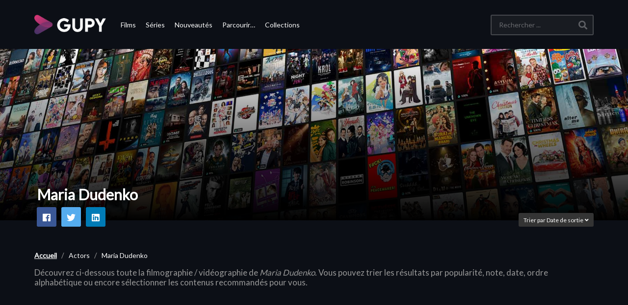

--- FILE ---
content_type: text/html; charset=UTF-8
request_url: https://www.gupy.fr/person/maria-dudenko-4633591/
body_size: 12771
content:
<!DOCTYPE html>
<!--[if IE 7]>
<html class="ie ie7" lang="fr-FR" prefix="og: https://ogp.me/ns#">
<![endif]-->
<!--[if IE 8]>
<html class="ie ie8" lang="fr-FR" prefix="og: https://ogp.me/ns#">
<![endif]-->
<!--[if !(IE 7) | !(IE 8)  ]>-->
<html lang="fr-FR" prefix="og: https://ogp.me/ns#">
<!--<![endif]-->


<head>
	<!-- Meta Pixel Code -->
	<script>
	!function(f,b,e,v,n,t,s)
	{if(f.fbq)return;n=f.fbq=function(){n.callMethod?
	n.callMethod.apply(n,arguments):n.queue.push(arguments)};
	if(!f._fbq)f._fbq=n;n.push=n;n.loaded=!0;n.version='2.0';
	n.queue=[];t=b.createElement(e);t.async=!0;
	t.src=v;s=b.getElementsByTagName(e)[0];
	s.parentNode.insertBefore(t,s)}(window, document,'script',
	'https://connect.facebook.net/en_US/fbevents.js');
	fbq('init', '1015520225736202');
	fbq('track', 'PageView');
	</script>
	<noscript><img height="1" width="1" style="display:none"
	src="https://www.facebook.com/tr?id=1015520225736202&ev=PageView&noscript=1"
	/></noscript>
	<!-- End Meta Pixel Code -->
	<script async src="https://fundingchoicesmessages.google.com/i/pub-3833486068414136?ers=1"></script><script>(function() {function signalGooglefcPresent() {if (!window.frames['googlefcPresent']) {if (document.body) {const iframe = document.createElement('iframe'); iframe.style = 'width: 0; height: 0; border: none; z-index: -1000; left: -1000px; top: -1000px;'; iframe.style.display = 'none'; iframe.name = 'googlefcPresent'; document.body.appendChild(iframe);} else {setTimeout(signalGooglefcPresent, 0);}}}signalGooglefcPresent();})();</script>
	<script async src="https://securepubads.g.doubleclick.net/tag/js/gpt.js"></script>
		


    <meta charset="UTF-8">
    <meta name="viewport" content="width=device-width, initial-scale=1">


    <link rel="profile" href="http://gmpg.org/xfn/11">
    <link rel="pingback" href="https://www.gupy.fr/xmlrpc.php">


    <!--  <link rel="apple-touch-icon" sizes="57x57" href="https://www.gupy.fr/favicons//apple-icon-57x57.png">
    <link rel="apple-touch-icon" sizes="60x60" href="https://www.gupy.fr/favicons//apple-icon-60x60.png">
    <link rel="apple-touch-icon" sizes="72x72" href="https://www.gupy.fr/favicons//apple-icon-72x72.png">
    <link rel="apple-touch-icon" sizes="76x76" href="https://www.gupy.fr/favicons//apple-icon-76x76.png">
    <link rel="apple-touch-icon" sizes="114x114" href="https://www.gupy.fr/favicons//apple-icon-114x114.png">
    <link rel="apple-touch-icon" sizes="120x120" href="https://www.gupy.fr/favicons//apple-icon-120x120.png">
    <link rel="apple-touch-icon" sizes="144x144" href="https://www.gupy.fr/favicons//apple-icon-144x144.png">
    <link rel="apple-touch-icon" sizes="152x152" href="https://www.gupy.fr/favicons//apple-icon-152x152.png">
    <link rel="apple-touch-icon" sizes="180x180" href="https://www.gupy.fr/favicons//apple-icon-180x180.png">
    <link rel="icon" type="image/png" sizes="192x192" href="https://www.gupy.fr/favicons//android-icon-192x192.png">-->
    <link rel="icon" type="image/png" sizes="128x128" href="https://www.gupy.fr/favicons/favicon-128x128.png">
    <!--<link rel="icon" type="image/png" sizes="96x96" href="https://www.gupy.fr/favicons//favicon-96x96.png">
    <link rel="icon" type="image/png" sizes="16x16" href="https://www.gupy.fr/favicons//favicon-16x16.png">-->

    <meta name="msapplication-TileColor" content="#ffffff">
    <meta name="msapplication-TileImage" content="/ms-icon-144x144.png">
    <meta name="theme-color" content="#ffffff">


	<meta name="description" content="Le guide du streaming légal &amp; de la VOD"/>		<style>img:is([sizes="auto" i], [sizes^="auto," i]) { contain-intrinsic-size: 3000px 1500px }</style>
	
<!-- Optimisation des moteurs de recherche par Rank Math PRO - https://rankmath.com/ -->
<title>Maria Dudenko | Regarder les films &amp; séries avec Maria Dudenko en streaming | Gupy</title>
<meta name="description" content="Découvrez la liste des séries et films avec Maria Dudenko les plus populaires disponibles en streaming légal sur vos plateformes vidéos préférées."/>
<meta name="robots" content="follow, index, max-snippet:-1, max-video-preview:-1, max-image-preview:large"/>
<link rel="canonical" href="https://www.gupy.fr/person/maria-dudenko-4633591/" />
<meta name="keywords" content="Maria Dudenko"/>
<meta property="og:locale" content="fr_FR" />
<meta property="og:type" content="article" />
<meta property="og:title" content="Maria Dudenko | Regarder les films &amp; séries avec Maria Dudenko en streaming | Gupy" />
<meta property="og:description" content="Découvrez la liste des séries et films avec Maria Dudenko les plus populaires disponibles en streaming légal sur vos plateformes vidéos préférées." />
<meta property="og:url" content="https://www.gupy.fr/person/maria-dudenko-4633591/" />
<meta property="og:site_name" content="Gupy" />
<meta property="article:publisher" content="https://facebook.com/" />
<meta property="fb:app_id" content="4163315560348218" />
<meta property="og:image" content="https://medias.gupy.fr/2020/12/social.cover_.image_.jpg" />
<meta property="og:image:secure_url" content="https://medias.gupy.fr/2020/12/social.cover_.image_.jpg" />
<meta property="og:image:width" content="1646" />
<meta property="og:image:height" content="600" />
<meta property="og:image:type" content="image/jpeg" />
<meta name="twitter:card" content="summary_large_image" />
<meta name="twitter:title" content="Maria Dudenko | Regarder les films &amp; séries avec Maria Dudenko en streaming | Gupy" />
<meta name="twitter:description" content="Découvrez la liste des séries et films avec Maria Dudenko les plus populaires disponibles en streaming légal sur vos plateformes vidéos préférées." />
<meta name="twitter:site" content="@GupyTV" />
<meta name="twitter:image" content="https://medias.gupy.fr/2020/12/social.cover_.image_.jpg" />
<meta name="twitter:label1" content="Articles" />
<meta name="twitter:data1" content="1" />
<script type="application/ld+json" class="rank-math-schema-pro">{"@context":"https://schema.org","@graph":[{"@type":"Organization","@id":"https://www.gupy.fr/#organization","name":"BingeScout","sameAs":["https://facebook.com/","https://twitter.com/GupyTV"]},{"@type":"WebSite","@id":"https://www.gupy.fr/#website","url":"https://www.gupy.fr","name":"Gupy","publisher":{"@id":"https://www.gupy.fr/#organization"},"inLanguage":"fr-FR"},{"@type":"BreadcrumbList","@id":"https://www.gupy.fr/person/maria-dudenko-4633591/#breadcrumb","itemListElement":[{"@type":"ListItem","position":"1","item":{"@id":"https://www.gupy.fr","name":"Accueil"}},{"@type":"ListItem","position":"2","item":{"@id":"https://www.gupy.fr/person/maria-dudenko-4633591/","name":"Maria Dudenko"}}]},{"@type":"CollectionPage","@id":"https://www.gupy.fr/person/maria-dudenko-4633591/#webpage","url":"https://www.gupy.fr/person/maria-dudenko-4633591/","name":"Maria Dudenko | Regarder les films &amp; s\u00e9ries avec Maria Dudenko en streaming | Gupy","isPartOf":{"@id":"https://www.gupy.fr/#website"},"inLanguage":"fr-FR","breadcrumb":{"@id":"https://www.gupy.fr/person/maria-dudenko-4633591/#breadcrumb"}}]}</script>
<!-- /Extension Rank Math WordPress SEO -->

<link rel='dns-prefetch' href='//www.gupy.fr' />
<link rel='dns-prefetch' href='//www.googletagmanager.com' />
<link rel='dns-prefetch' href='//fonts.googleapis.com' />
<link rel="alternate" type="application/rss+xml" title="Gupy &raquo; Flux" href="https://www.gupy.fr/feed/" />
<link rel="alternate" type="application/rss+xml" title="Gupy &raquo; Flux des commentaires" href="https://www.gupy.fr/comments/feed/" />
<link rel="alternate" type="application/rss+xml" title="Flux pour Gupy &raquo; Maria Dudenko Actor" href="https://www.gupy.fr/person/maria-dudenko-4633591/feed/" />
<link rel='stylesheet' id='wp-block-library-css' href='https://www.gupy.fr/wp-includes/css/dist/block-library/style.min.css' type='text/css' media='all' />
<style id='rank-math-toc-block-style-inline-css' type='text/css'>
.wp-block-rank-math-toc-block nav ol{counter-reset:item}.wp-block-rank-math-toc-block nav ol li{display:block}.wp-block-rank-math-toc-block nav ol li:before{content:counters(item, ".") ". ";counter-increment:item}

</style>
<style id='rank-math-rich-snippet-style-inline-css' type='text/css'>
/*!
* Plugin:  Rank Math
* URL: https://rankmath.com/wordpress/plugin/seo-suite/
* Name:  rank-math-review-snippet.css
*/@-webkit-keyframes spin{0%{-webkit-transform:rotate(0deg)}100%{-webkit-transform:rotate(-360deg)}}@keyframes spin{0%{-webkit-transform:rotate(0deg)}100%{-webkit-transform:rotate(-360deg)}}@keyframes bounce{from{-webkit-transform:translateY(0px);transform:translateY(0px)}to{-webkit-transform:translateY(-5px);transform:translateY(-5px)}}@-webkit-keyframes bounce{from{-webkit-transform:translateY(0px);transform:translateY(0px)}to{-webkit-transform:translateY(-5px);transform:translateY(-5px)}}@-webkit-keyframes loading{0%{background-size:20% 50% ,20% 50% ,20% 50%}20%{background-size:20% 20% ,20% 50% ,20% 50%}40%{background-size:20% 100%,20% 20% ,20% 50%}60%{background-size:20% 50% ,20% 100%,20% 20%}80%{background-size:20% 50% ,20% 50% ,20% 100%}100%{background-size:20% 50% ,20% 50% ,20% 50%}}@keyframes loading{0%{background-size:20% 50% ,20% 50% ,20% 50%}20%{background-size:20% 20% ,20% 50% ,20% 50%}40%{background-size:20% 100%,20% 20% ,20% 50%}60%{background-size:20% 50% ,20% 100%,20% 20%}80%{background-size:20% 50% ,20% 50% ,20% 100%}100%{background-size:20% 50% ,20% 50% ,20% 50%}}:root{--rankmath-wp-adminbar-height: 0}#rank-math-rich-snippet-wrapper{overflow:hidden}#rank-math-rich-snippet-wrapper h5.rank-math-title{display:block;font-size:18px;line-height:1.4}#rank-math-rich-snippet-wrapper .rank-math-review-image{float:right;max-width:40%;margin-left:15px}#rank-math-rich-snippet-wrapper .rank-math-review-data{margin-bottom:15px}#rank-math-rich-snippet-wrapper .rank-math-total-wrapper{width:100%;padding:0 0 20px 0;float:left;clear:both;position:relative;-webkit-box-sizing:border-box;box-sizing:border-box}#rank-math-rich-snippet-wrapper .rank-math-total-wrapper .rank-math-total{border:0;display:block;margin:0;width:auto;float:left;text-align:left;padding:0;font-size:24px;line-height:1;font-weight:700;-webkit-box-sizing:border-box;box-sizing:border-box;overflow:hidden}#rank-math-rich-snippet-wrapper .rank-math-total-wrapper .rank-math-review-star{float:left;margin-left:15px;margin-top:5px;position:relative;z-index:99;line-height:1}#rank-math-rich-snippet-wrapper .rank-math-total-wrapper .rank-math-review-star .rank-math-review-result-wrapper{display:inline-block;white-space:nowrap;position:relative;color:#e7e7e7}#rank-math-rich-snippet-wrapper .rank-math-total-wrapper .rank-math-review-star .rank-math-review-result-wrapper .rank-math-review-result{position:absolute;top:0;left:0;overflow:hidden;white-space:nowrap;color:#ffbe01}#rank-math-rich-snippet-wrapper .rank-math-total-wrapper .rank-math-review-star .rank-math-review-result-wrapper i{font-size:18px;-webkit-text-stroke-width:1px;font-style:normal;padding:0 2px;line-height:inherit}#rank-math-rich-snippet-wrapper .rank-math-total-wrapper .rank-math-review-star .rank-math-review-result-wrapper i:before{content:"\2605"}body.rtl #rank-math-rich-snippet-wrapper .rank-math-review-image{float:left;margin-left:0;margin-right:15px}body.rtl #rank-math-rich-snippet-wrapper .rank-math-total-wrapper .rank-math-total{float:right}body.rtl #rank-math-rich-snippet-wrapper .rank-math-total-wrapper .rank-math-review-star{float:right;margin-left:0;margin-right:15px}body.rtl #rank-math-rich-snippet-wrapper .rank-math-total-wrapper .rank-math-review-star .rank-math-review-result{left:auto;right:0}@media screen and (max-width: 480px){#rank-math-rich-snippet-wrapper .rank-math-review-image{display:block;max-width:100%;width:100%;text-align:center;margin-right:0}#rank-math-rich-snippet-wrapper .rank-math-review-data{clear:both}}.clear{clear:both}

</style>
<style id='classic-theme-styles-inline-css' type='text/css'>
/*! This file is auto-generated */
.wp-block-button__link{color:#fff;background-color:#32373c;border-radius:9999px;box-shadow:none;text-decoration:none;padding:calc(.667em + 2px) calc(1.333em + 2px);font-size:1.125em}.wp-block-file__button{background:#32373c;color:#fff;text-decoration:none}
</style>
<style id='global-styles-inline-css' type='text/css'>
:root{--wp--preset--aspect-ratio--square: 1;--wp--preset--aspect-ratio--4-3: 4/3;--wp--preset--aspect-ratio--3-4: 3/4;--wp--preset--aspect-ratio--3-2: 3/2;--wp--preset--aspect-ratio--2-3: 2/3;--wp--preset--aspect-ratio--16-9: 16/9;--wp--preset--aspect-ratio--9-16: 9/16;--wp--preset--color--black: #000000;--wp--preset--color--cyan-bluish-gray: #abb8c3;--wp--preset--color--white: #ffffff;--wp--preset--color--pale-pink: #f78da7;--wp--preset--color--vivid-red: #cf2e2e;--wp--preset--color--luminous-vivid-orange: #ff6900;--wp--preset--color--luminous-vivid-amber: #fcb900;--wp--preset--color--light-green-cyan: #7bdcb5;--wp--preset--color--vivid-green-cyan: #00d084;--wp--preset--color--pale-cyan-blue: #8ed1fc;--wp--preset--color--vivid-cyan-blue: #0693e3;--wp--preset--color--vivid-purple: #9b51e0;--wp--preset--gradient--vivid-cyan-blue-to-vivid-purple: linear-gradient(135deg,rgba(6,147,227,1) 0%,rgb(155,81,224) 100%);--wp--preset--gradient--light-green-cyan-to-vivid-green-cyan: linear-gradient(135deg,rgb(122,220,180) 0%,rgb(0,208,130) 100%);--wp--preset--gradient--luminous-vivid-amber-to-luminous-vivid-orange: linear-gradient(135deg,rgba(252,185,0,1) 0%,rgba(255,105,0,1) 100%);--wp--preset--gradient--luminous-vivid-orange-to-vivid-red: linear-gradient(135deg,rgba(255,105,0,1) 0%,rgb(207,46,46) 100%);--wp--preset--gradient--very-light-gray-to-cyan-bluish-gray: linear-gradient(135deg,rgb(238,238,238) 0%,rgb(169,184,195) 100%);--wp--preset--gradient--cool-to-warm-spectrum: linear-gradient(135deg,rgb(74,234,220) 0%,rgb(151,120,209) 20%,rgb(207,42,186) 40%,rgb(238,44,130) 60%,rgb(251,105,98) 80%,rgb(254,248,76) 100%);--wp--preset--gradient--blush-light-purple: linear-gradient(135deg,rgb(255,206,236) 0%,rgb(152,150,240) 100%);--wp--preset--gradient--blush-bordeaux: linear-gradient(135deg,rgb(254,205,165) 0%,rgb(254,45,45) 50%,rgb(107,0,62) 100%);--wp--preset--gradient--luminous-dusk: linear-gradient(135deg,rgb(255,203,112) 0%,rgb(199,81,192) 50%,rgb(65,88,208) 100%);--wp--preset--gradient--pale-ocean: linear-gradient(135deg,rgb(255,245,203) 0%,rgb(182,227,212) 50%,rgb(51,167,181) 100%);--wp--preset--gradient--electric-grass: linear-gradient(135deg,rgb(202,248,128) 0%,rgb(113,206,126) 100%);--wp--preset--gradient--midnight: linear-gradient(135deg,rgb(2,3,129) 0%,rgb(40,116,252) 100%);--wp--preset--font-size--small: 13px;--wp--preset--font-size--medium: 20px;--wp--preset--font-size--large: 36px;--wp--preset--font-size--x-large: 42px;--wp--preset--spacing--20: 0.44rem;--wp--preset--spacing--30: 0.67rem;--wp--preset--spacing--40: 1rem;--wp--preset--spacing--50: 1.5rem;--wp--preset--spacing--60: 2.25rem;--wp--preset--spacing--70: 3.38rem;--wp--preset--spacing--80: 5.06rem;--wp--preset--shadow--natural: 6px 6px 9px rgba(0, 0, 0, 0.2);--wp--preset--shadow--deep: 12px 12px 50px rgba(0, 0, 0, 0.4);--wp--preset--shadow--sharp: 6px 6px 0px rgba(0, 0, 0, 0.2);--wp--preset--shadow--outlined: 6px 6px 0px -3px rgba(255, 255, 255, 1), 6px 6px rgba(0, 0, 0, 1);--wp--preset--shadow--crisp: 6px 6px 0px rgba(0, 0, 0, 1);}:where(.is-layout-flex){gap: 0.5em;}:where(.is-layout-grid){gap: 0.5em;}body .is-layout-flex{display: flex;}.is-layout-flex{flex-wrap: wrap;align-items: center;}.is-layout-flex > :is(*, div){margin: 0;}body .is-layout-grid{display: grid;}.is-layout-grid > :is(*, div){margin: 0;}:where(.wp-block-columns.is-layout-flex){gap: 2em;}:where(.wp-block-columns.is-layout-grid){gap: 2em;}:where(.wp-block-post-template.is-layout-flex){gap: 1.25em;}:where(.wp-block-post-template.is-layout-grid){gap: 1.25em;}.has-black-color{color: var(--wp--preset--color--black) !important;}.has-cyan-bluish-gray-color{color: var(--wp--preset--color--cyan-bluish-gray) !important;}.has-white-color{color: var(--wp--preset--color--white) !important;}.has-pale-pink-color{color: var(--wp--preset--color--pale-pink) !important;}.has-vivid-red-color{color: var(--wp--preset--color--vivid-red) !important;}.has-luminous-vivid-orange-color{color: var(--wp--preset--color--luminous-vivid-orange) !important;}.has-luminous-vivid-amber-color{color: var(--wp--preset--color--luminous-vivid-amber) !important;}.has-light-green-cyan-color{color: var(--wp--preset--color--light-green-cyan) !important;}.has-vivid-green-cyan-color{color: var(--wp--preset--color--vivid-green-cyan) !important;}.has-pale-cyan-blue-color{color: var(--wp--preset--color--pale-cyan-blue) !important;}.has-vivid-cyan-blue-color{color: var(--wp--preset--color--vivid-cyan-blue) !important;}.has-vivid-purple-color{color: var(--wp--preset--color--vivid-purple) !important;}.has-black-background-color{background-color: var(--wp--preset--color--black) !important;}.has-cyan-bluish-gray-background-color{background-color: var(--wp--preset--color--cyan-bluish-gray) !important;}.has-white-background-color{background-color: var(--wp--preset--color--white) !important;}.has-pale-pink-background-color{background-color: var(--wp--preset--color--pale-pink) !important;}.has-vivid-red-background-color{background-color: var(--wp--preset--color--vivid-red) !important;}.has-luminous-vivid-orange-background-color{background-color: var(--wp--preset--color--luminous-vivid-orange) !important;}.has-luminous-vivid-amber-background-color{background-color: var(--wp--preset--color--luminous-vivid-amber) !important;}.has-light-green-cyan-background-color{background-color: var(--wp--preset--color--light-green-cyan) !important;}.has-vivid-green-cyan-background-color{background-color: var(--wp--preset--color--vivid-green-cyan) !important;}.has-pale-cyan-blue-background-color{background-color: var(--wp--preset--color--pale-cyan-blue) !important;}.has-vivid-cyan-blue-background-color{background-color: var(--wp--preset--color--vivid-cyan-blue) !important;}.has-vivid-purple-background-color{background-color: var(--wp--preset--color--vivid-purple) !important;}.has-black-border-color{border-color: var(--wp--preset--color--black) !important;}.has-cyan-bluish-gray-border-color{border-color: var(--wp--preset--color--cyan-bluish-gray) !important;}.has-white-border-color{border-color: var(--wp--preset--color--white) !important;}.has-pale-pink-border-color{border-color: var(--wp--preset--color--pale-pink) !important;}.has-vivid-red-border-color{border-color: var(--wp--preset--color--vivid-red) !important;}.has-luminous-vivid-orange-border-color{border-color: var(--wp--preset--color--luminous-vivid-orange) !important;}.has-luminous-vivid-amber-border-color{border-color: var(--wp--preset--color--luminous-vivid-amber) !important;}.has-light-green-cyan-border-color{border-color: var(--wp--preset--color--light-green-cyan) !important;}.has-vivid-green-cyan-border-color{border-color: var(--wp--preset--color--vivid-green-cyan) !important;}.has-pale-cyan-blue-border-color{border-color: var(--wp--preset--color--pale-cyan-blue) !important;}.has-vivid-cyan-blue-border-color{border-color: var(--wp--preset--color--vivid-cyan-blue) !important;}.has-vivid-purple-border-color{border-color: var(--wp--preset--color--vivid-purple) !important;}.has-vivid-cyan-blue-to-vivid-purple-gradient-background{background: var(--wp--preset--gradient--vivid-cyan-blue-to-vivid-purple) !important;}.has-light-green-cyan-to-vivid-green-cyan-gradient-background{background: var(--wp--preset--gradient--light-green-cyan-to-vivid-green-cyan) !important;}.has-luminous-vivid-amber-to-luminous-vivid-orange-gradient-background{background: var(--wp--preset--gradient--luminous-vivid-amber-to-luminous-vivid-orange) !important;}.has-luminous-vivid-orange-to-vivid-red-gradient-background{background: var(--wp--preset--gradient--luminous-vivid-orange-to-vivid-red) !important;}.has-very-light-gray-to-cyan-bluish-gray-gradient-background{background: var(--wp--preset--gradient--very-light-gray-to-cyan-bluish-gray) !important;}.has-cool-to-warm-spectrum-gradient-background{background: var(--wp--preset--gradient--cool-to-warm-spectrum) !important;}.has-blush-light-purple-gradient-background{background: var(--wp--preset--gradient--blush-light-purple) !important;}.has-blush-bordeaux-gradient-background{background: var(--wp--preset--gradient--blush-bordeaux) !important;}.has-luminous-dusk-gradient-background{background: var(--wp--preset--gradient--luminous-dusk) !important;}.has-pale-ocean-gradient-background{background: var(--wp--preset--gradient--pale-ocean) !important;}.has-electric-grass-gradient-background{background: var(--wp--preset--gradient--electric-grass) !important;}.has-midnight-gradient-background{background: var(--wp--preset--gradient--midnight) !important;}.has-small-font-size{font-size: var(--wp--preset--font-size--small) !important;}.has-medium-font-size{font-size: var(--wp--preset--font-size--medium) !important;}.has-large-font-size{font-size: var(--wp--preset--font-size--large) !important;}.has-x-large-font-size{font-size: var(--wp--preset--font-size--x-large) !important;}
:where(.wp-block-post-template.is-layout-flex){gap: 1.25em;}:where(.wp-block-post-template.is-layout-grid){gap: 1.25em;}
:where(.wp-block-columns.is-layout-flex){gap: 2em;}:where(.wp-block-columns.is-layout-grid){gap: 2em;}
:root :where(.wp-block-pullquote){font-size: 1.5em;line-height: 1.6;}
</style>
<link rel='stylesheet' id='vrd_libraries_styles-css' href='https://www.gupy.fr/wp-content/plugins/wpvr-bingescout/assets/css/libraries.min.css?tus=2.37.10' type='text/css' media='all' />
<link rel='stylesheet' id='videopro-parent-css' href='https://www.gupy.fr/wp-content/themes/videopro-poster/style.parent.min.css?tus=2.37.10' type='text/css' media='all' />
<link rel='stylesheet' id='font-awesome-2-css' href='https://www.gupy.fr/wp-content/themes/videopro/css/font-awesome/css/font-awesome.min.css' type='text/css' media='all' />
<link rel='stylesheet' id='videopro-style-css' href='https://www.gupy.fr/wp-content/themes/videopro-poster/style.css?tus=2.37.10' type='text/css' media='all' />
<style id='videopro-style-inline-css' type='text/css'>
@media only screen and (-webkit-min-device-pixel-ratio: 2),(min-resolution: 192dpi) {
					/* Retina Logo */
					.primary-header .cactus-logo.navigation-font a{background:url(https://medias.gupy.fr/2020/10/logo_gupy_2022_200px.png) no-repeat center; background-size:contain;}
					.primary-header .cactus-logo.navigation-font a img{ opacity:0; visibility:hidden}
				}img.gform_ajax_spinner{background:url(https://www.gupy.fr/wp-content/themes/videopro/images/ajax-loader.gif);}.bg-m-color-1, .btn-default.bt-style-1:visited:not(:hover), button.bt-style-1:visited:not(:hover), input[type=button].bt-style-1:visited:not(:hover), input[type=submit].bt-style-1:visited:not(:hover), .btn-default.subscribe, .cactus-nav-style-3 .cactus-only-main-menu .cactus-main-menu > ul > li:hover > a:after, .cactus-nav-style-5 .cactus-open-left-sidebar.right-logo.cactus-main-menu > ul > li > a.active > span, .ct-sub-w-title, .slider-toolbar-carousel .cactus-listing-config.style-2 .cactus-post-item.active .entry-content:before, .cactus-post-format-playlist .cactus-post-item.active:after, .channel-menu .channel-menu-item.active a:after, .easy-tab .tabs > li.active > a:after, .body-content .vc_tta.vc_general .vc_tta-tab.vc_active:after, .submitModal .textwidget .wpcf7 input[type="submit"]:not(:hover), .comming-soon-wrapper .wpcf7-form input[type="submit"]:not(:hover), #body-wrap .comming-soon-wrapper .gform_wrapper .gform_footer input.button:not(:hover), #body-wrap .comming-soon-wrapper .gform_wrapper .gform_footer input[type=submit]:not(:hover), .ct-shortcode-sliderv3.sliderv10 .slick-dots > li > button:hover, .ct-shortcode-sliderv3.sliderv10 .slick-dots > li.slick-active > button, .tab-control a.active:after, .ct-shortcode-sliderv3.sliderv8 .cactus-post-item.active:after, .btn-default.bt-style-1:not(:hover), button.bt-style-1:not(:hover), input[type=button].bt-style-1:not(:hover), input[type=submit].bt-style-1:not(:hover), .btn-default.bt-style-1:visited:not(:hover), button.bt-style-1:visited:not(:hover), input[type=button].bt-style-1:visited:not(:hover), input[type=submit].bt-style-1:visited:not(:hover),.cactus-nav-style-3 .cactus-only-main-menu .cactus-main-menu > ul > li.current-menu-ancestor > a:after, .cactus-nav-style-3 .cactus-only-main-menu .cactus-main-menu > ul > li.current-menu-item > a:after, .cactus-nav-style-3 .cactus-only-main-menu .cactus-main-menu > ul > li:hover > a:after,.item-review:before,.star-rating-block:before, .cactus-header-search-form .widget-asf .searchtext .suggestion ul li.active a,.cactus-header-search-form .widget-asf .searchtext .suggestion ul li a:hover, .btn-watch-later.added, #video_thumbnail_image .ct-icon-video.animated{background-color:#3dd2cc;}.m-color-1, body .wpcf7-response-output.wpcf7-mail-sent-ok, #body-wrap .gform_wrapper .validation_message,.item-review .box-text .score,.star-rating-block .rating-summary-block .rating-stars, .tml-profile-page .menu-items a.active {color:#3dd2cc;} .border-m-color-1, .cactus-main-menu > ul > li > ul li:first-child, .slider-toolbar-carousel .cactus-listing-config.style-2 .cactus-post-item.active .entry-content .picture-content > a:before {border-color:#3dd2cc}.svg-loading svg path, .svg-loading svg rect {fill:#3dd2cc;}.bg-m-color-2, .dark-div .textwidget .wpcf7 input[type="submit"]:not(:hover), .dark-div.textwidget .wpcf7 input[type="submit"]:not(:hover), #body-wrap .dark-div .textwidget .gform_wrapper .gform_footer input.button:not(:hover), #body-wrap .dark-div .textwidget .gform_wrapper .gform_footer input[type=submit]:not(:hover), #body-wrap .dark-div.textwidget .gform_wrapper .gform_footer input.button:not(:hover), #body-wrap .dark-div.textwidget .gform_wrapper .gform_footer input[type=submit]:not(:hover) {background-color:#3dd2cc;}.m-color-2, .cactus-user-login.cactus-main-menu > ul > li > a {color:#3dd2cc;} .border-m-color-2 {border-color:#3dd2cc}.btn-default.bt-style-2, button.bt-style-2, input[type=button].bt-style-2, input[type=submit].bt-style-2, .btn-default.bt-style-2:visited, button.bt-style-2:visited, input[type=button].bt-style-2:visited, input[type=submit].bt-style-2:visited, .btn-default.subscribed, .textwidget .wpcf7 input[type="submit"]:not(:hover), #body-wrap .textwidget .gform_wrapper .gform_footer input.button:not(:hover), 
	#body-wrap .textwidget .gform_wrapper .gform_footer input[type=submit]:not(:hover), .ct-compare-table-group .compare-table-title, .ct-compare-table-group .compare-table-option .btn:not(:hover) {background-color:#3dd2cc;}body .wpcf7-response-output.wpcf7-mail-sent-ok, #body-wrap .gform_confirmation_message,.ct-compare-table-group .compare-table-price .price-wrap .price-number,.ct-compare-table-group .compare-table-item[data-special="1"] .price-wrap .currency, .ct-compare-table-group .compare-table-price .price-wrap .sub-price {color:#3dd2cc;} body,.tooltip,.content-font{font-family:"Lato";}.navigation-font{font-family:"Lato";}.heading-font,h1,h2,h3,h4,h5,h6,.h1,.h2,.h3,.h4,.h5,.h6,.btn:not(.metadata-font),button:not(.metadata-font),input[type=button]:not(.metadata-font),
				input[type=submit]:not(.metadata-font),.ct-series,.tab-control a,.tab-control a:focus,.widget_categories li,.widget_meta li,.widget_archive li,.widget_recent_entries li,.widget_recent_comments li,			
				.widget_pages li,.widget_nav_menu li,.widget_categories li a,.widget_meta li a,.widget_archive li a,.widget_recent_entries li a,.widget_recent_comments li a,.widget_pages li a,.widget_nav_menu li a,
				.widget_tag_cloud .tagcloud a[class*="tag-link-"],.widget_calendar caption,.easy-tab .tabs > li > a,.easy-tab .tabs > li.active > a,.widget-asf .screen-reader-text,
				.body-content .vc_tta.vc_general .vc_tta-tab > a,.comments-area .comment-author > .fn,.comments-area .comment-author > .fn > a,.submitModal .modal-body .wpcf7-form .text-heading,
				#asf-search-filters > .filter-item .filter-heading,#asf-search-filters > .filter-item a.active-item,.dropcaps.one-class,.widget_mostlikedpostswidget li,.widget_recentlylikedpostswidget li,.widget_widget_tptn_pop li,.widget_mostlikedpostswidget li a,.widget_recentlylikedpostswidget li a,.widget_widget_tptn_pop li a,.star-rating-block .rating-title,.star-rating-block .criteria-title{font-family:"Lato";}.cactus-submit-video a{background-color:#D9251D !important;color:#ffffff !important;}.cactus-submit-video a:hover{background-color:#999999 !important;color:#ffffff !important;}
</style>
<link rel='stylesheet' id='videopro-dark-style-css' href='https://www.gupy.fr/wp-content/themes/videopro/css/dark.css' type='text/css' media='all' />
<link rel='stylesheet' id='videopro-google-fonts-css' href='//fonts.googleapis.com/css?family=Lato%3A400%2C600%7CLato%3A400%2C600%7CLato%3A400%2C600' type='text/css' media='all' />
<script type="text/javascript" src="https://www.gupy.fr/wp-includes/js/jquery/jquery.min.js" id="jquery-core-js"></script>
<script type="text/javascript" src="https://www.gupy.fr/wp-includes/js/jquery/jquery-migrate.min.js" id="jquery-migrate-js"></script>
<script type="text/javascript" src="https://www.gupy.fr/wp-content/plugins/wpvr-bingescout/assets/js/libraries.min.js?tus=2.37.10" id="vrd_libraries_scripts-js"></script>
<script type="text/javascript" id="vrd_scripts-js-extra">
/* <![CDATA[ */
var vrd_cactus = {"ajaxurl":"https:\/\/www.gupy.fr\/wp-admin\/admin-ajax.php","query_vars":{"orderby":"vrd_release","meta_key":"","actor":"maria-dudenko-4633591","error":"","m":"","p":0,"post_parent":"","subpost":"","subpost_id":"","attachment":"","attachment_id":0,"name":"","pagename":"","page_id":0,"second":"","minute":"","hour":"","day":0,"monthnum":0,"year":0,"w":0,"category_name":"","tag":"","cat":"","tag_id":"","author":"","author_name":"","feed":"","tb":"","paged":0,"meta_value":"","preview":"","s":"","sentence":"","title":"","fields":"","menu_order":"","embed":"","category__in":[],"category__not_in":[],"category__and":[],"post__in":[],"post__not_in":[],"post_name__in":[],"tag__in":[],"tag__not_in":[],"tag__and":[],"tag_slug__in":[],"tag_slug__and":[],"post_parent__in":[],"post_parent__not_in":[],"author__in":[],"author__not_in":[],"search_columns":[],"posts_per_page":42,"order":"DESC","post_status":["publish"],"ignore_sticky_posts":false,"suppress_filters":false,"cache_results":true,"update_post_term_cache":true,"update_menu_item_cache":false,"lazy_load_term_meta":true,"update_post_meta_cache":true,"post_type":["post"],"nopaging":false,"comments_per_page":"50","no_found_rows":false,"taxonomy":"person","term":"maria-dudenko-4633591"},"current_url":"https:\/\/www.gupy.fr\/person\/maria-dudenko-4633591","refiner_cookie_name":"gupy_refiner_config","jsonsep":"##__wpvr__##"};
/* ]]> */
</script>
<script type="text/javascript" src="https://www.gupy.fr/wp-content/plugins/wpvr-bingescout/assets/js/scripts.js?tus=2.37.10" id="vrd_scripts-js"></script>

<!-- Extrait Google Analytics ajouté par Site Kit -->
<script type="text/javascript" src="https://www.googletagmanager.com/gtag/js?id=UA-265619525-1" id="google_gtagjs-js" async></script>
<script type="text/javascript" id="google_gtagjs-js-after">
/* <![CDATA[ */
window.dataLayer = window.dataLayer || [];function gtag(){dataLayer.push(arguments);}
gtag('set', 'linker', {"domains":["www.gupy.fr"]} );
gtag("js", new Date());
gtag("set", "developer_id.dZTNiMT", true);
gtag("config", "UA-265619525-1", {"anonymize_ip":true});
gtag("config", "G-FMKTKMYTL2");
/* ]]> */
</script>

<!-- Arrêter l&#039;extrait Google Analytics ajouté par Site Kit -->
<link rel="https://api.w.org/" href="https://www.gupy.fr/wp-json/" /><link rel="alternate" title="JSON" type="application/json" href="https://www.gupy.fr/wp-json/wp/v2/person/254763" /><link rel="EditURI" type="application/rsd+xml" title="RSD" href="https://www.gupy.fr/xmlrpc.php?rsd" />
<meta name="generator" content="WordPress 6.7.4" />
<meta name="generator" content="Site Kit by Google 1.116.0" />        <link rel="apple-touch-icon" sizes="180x180" href="/fav/apple-touch-icon.png">
        <link rel="icon" type="image/png" sizes="32x32" href="/fav/favicon-32x32.png">
        <link rel="icon" type="image/png" sizes="16x16" href="/fav/favicon-16x16.png">
        <link rel="manifest" href="/fav/site.webmanifest">
        <link rel="mask-icon" href="/fav/safari-pinned-tab.svg" color="#5bbad5">
        <link rel="shortcut icon" href="/fav/favicon.ico">
        <meta name="msapplication-TileColor" content="#da532c">
        <meta name="msapplication-config" content="/fav/browserconfig.xml">
        <meta name="theme-color" content="#ffffff">
		        <style>
            .wpvr_embed_responsive_container {
                overflow: hidden;
                padding-top: 56.25%;
                position: relative;
            }

            .wpvr_embed_responsive_container iframe {
                border: 0;
                height: 100%;
                left: 0;
                position: absolute;
                top: 0;
                width: 100%;
            }
        </style>
		

<!-- VideoPro Fix CSS -->
<style>
 .picture-content .wpvr_external_thumbnail_wrapper .wpvr_external_thumbnail{margin-bottom: -10px;width:100% !important; height:auto !important; }.wpvr_source_icon_icon {padding: 6px 0px 7px 0px !important;}.wpvr_service_icon_type {margin-top: 3px !important;}#videos-auto-fetch-data{display:none !important;}.fixed .column-title{width:auto !important;}.cmb_metabox select{width:auto !important; }.cactus-post-format-video-wrapper .wpvr_embed.wpvr_new{padding-bottom: 55% !important;padding-top: 0 !important;}.cactus-post-format-video-wrapper .wpvr_vst_embed{padding-bottom: 0 !important;padding-top: 0 !important;}.cactus-post-format-video-wrapper .wpvr_embed.wpvr_new.wpvr_vst_embed{height: auto !important;padding-bottom: 0 !important;}.slider-toolbar{height:235px !important;}.cactus-video-content-api.cactus-video-content .wpvr_embed.wpvr_new.wpvr_has_vst:not(.twitch):not(.rutube):not(.dailymotion):not(.ted):not(.facebook){height:auto!important; padding-bottom:0 !important;}.cactus-sub-wrap.slick-slider .wpvr_external_thumbnail_wrapper{margin-top:-56.2% !important;}
 </style>
<!-- VideoPro Fix CSS -->


 <!-- ##WPVR : WP Video Robot version 1.10.6  - License activated by .--> 

	
</head>
<body class="archive tax-person term-maria-dudenko-4633591 term-254763 auto-play group-blog enable-sticky-menu  behavior-down layout-wide">
<a name="top" style="height:0; position:absolute; top:0;" id="top"></a>
<div id="body-wrap"
     data-background=" "     class=" dark-schema">
    <div id="wrap">
		        <header id="header-navigation">
				<!--Navigation style-->
	<div
		class="cactus-nav-control ">

				<div
			class="cactus-nav-main dark-div  dark-bg-color-1" style="background-color: #0c0f16;">

			<div
				class="cactus-container padding-30px medium">

				<div class="cactus-row magin-30px">

					<!--nav left-->
					<div class="cactus-nav-left">
						<!--logo-->
						<div class="cactus-logo navigation-font">
														<a href="https://www.gupy.fr/">
								<img src="https://medias.gupy.fr/2020/10/logo_gupy_2022_100px.png"
								     alt="Gupy"
								     title="Gupy" class="cactus-img-logo">

																		<img src="https://medias.gupy.fr/2020/10/logo_gupy_2022_600px.png"
										     alt="Gupy"
										     title="Gupy"
										     class="cactus-img-logo cactus-img-sticky">
																</a>
						</div><!--logo-->


													<div class=" is_on_sticky_bar cactus-main-menu cactus-open-menu-mobile navigation-font">
								<ul>
									<li class="vrd_mobile_menu_toggle"><a href="javascript:;"><i class="fas fa-bars"></i>MENU </a></li>

									
								</ul>
							</div>
						
						<!--header search-->
					</div> <!--nav left-->


											<!--nav right-->
						<div class="cactus-nav-right">


							<div class="cactus-header-search-form search-box-expandable">
																		<div class="cactus-main-menu cactus-open-search-mobile navigation-font">
											<ul>
												<li><a href="javascript:;"><i class="fas fa-search"></i></a></li>
											</ul>
										</div>
										<form action="https://www.gupy.fr/" method="get">
											<input type="text"
											       placeholder="Rechercher ..."
											       name="s" value="">
											<i class="fas fa-search" aria-hidden="true"></i>
											<i class="fas fa-times close_search_button"></i>
											<input type="submit"
											       value="SEARCH"
											       id="searchsubmit" class="padding-small">
										</form>
																</div><!--header search-->


							

							<div class="cactus-main-menu cactus-open-menu-mobile navigation-font">
								<ul>
									<li class="vrd_mobile_menu_toggle"><a href="javascript:;"><i
												class="fas fa-bars"></i>MENU										</a></li>
								</ul>
							</div>
							
							

							

							

						</div><!--nav right-->
					
																		<!--nav left-->
							<div class="cactus-nav-left cactus-only-main-menu">
								<!--main menu / megamenu / Basic dropdown-->
								<div class="cactus-main-menu navigation-font">
																				<ul class="nav navbar-nav">
												<li id="nav-menu-item-274136" class="main-menu-item menu-item-depth-0 menu-item menu-item-type-taxonomy menu-item-object-category"><a href="https://www.gupy.fr/streaming/films/" class="menu-link  main-menu-link">Films </a></li>
<li id="nav-menu-item-274137" class="main-menu-item menu-item-depth-0 menu-item menu-item-type-taxonomy menu-item-object-category"><a href="https://www.gupy.fr/streaming/series/" class="menu-link  main-menu-link">Séries </a></li>
<li id="nav-menu-item-274138" class="main-menu-item menu-item-depth-0 menu-item menu-item-type-post_type menu-item-object-page"><a href="https://www.gupy.fr/nouveau/" class="menu-link  main-menu-link">Nouveautés </a></li>
<li id="nav-menu-item-274189" class="main-menu-item menu-item-depth-0 menu-item menu-item-type-post_type menu-item-object-page"><a href="https://www.gupy.fr/parcourir/" class="menu-link  main-menu-link">Parcourir&#8230; </a></li>
<li id="nav-menu-item-286779" class="main-menu-item menu-item-depth-0 menu-item menu-item-type-custom menu-item-object-custom"><a href="https://www.gupy.fr/collections" class="menu-link  main-menu-link">Collections </a></li>
																							</ul>
																		</div><!--main menu-->
							</div><!--nav left-->
											
				</div>

			</div>

		</div>

	</div>
	<!--Navigation style-->
        </header>

<div id="cactus-body-container" class="">
    <div class="cactus-sidebar-control ">
        <!--sb-ct-medium, sb-ct-small-->

        <div class="tus_archive_header_background"></div>

        <div class="cactus-container ct-default">
            <div class="cactus-row">
								                <div class="main-content-col">
                    <div class="main-content-col-body">
                        <div class="archive-header">
							
                            <div
                                    class="vrd_term_header_background"
                                    style="background-image:url(https://medias.gupy.fr/2020/12/cover.grid_.jpg)"

                            >
                                <div class="vrd_term_header_background_overlay"></div>

                            </div>


                            <div class="vrd_term_header header-category-img">
								
                                <div class="vrd_term_header_info">

                                    <h1 class="vrd_term_title category-title entry-title"> 
										Maria Dudenko
										                                    </h1>


									
										            <ul class="social-listing list-inline ">
				                    <li class="facebook">
                        <a class="trasition-all" title="Partager sur Facebook"
                           href="#" target="_blank" rel="nofollow"
                           onclick="window.open('https://www.facebook.com/sharer/sharer.php?u='+'https%3A%2F%2Fwww.gupy.fr%2Ffilms%2Fnureyev%2F','facebook-share-dialog','width=626,height=436');return false;"><i
                                    class="fab fa-facebook"></i>
                        </a>
                    </li>
				                        <li class="twitter">
                            <a class="trasition-all" href="#"
                               title="Partager sur Twitter" rel="nofollow"
                               target="_blank"
                               onclick="window.open('http://twitter.com/share?text=Nureyev&amp;url=https%3A%2F%2Fwww.gupy.fr%2Ffilms%2Fnureyev%2F','twitter-share-dialog','width=626,height=436');return false;"><i
                                        class="fab fa-twitter"></i>
                            </a>
                        </li>
					                        <li class="linkedin">
                            <a class="trasition-all" href="#"
                               title="Partager sur LinkedIn" rel="nofollow"
                               target="_blank"
                               onclick="window.open('http://www.linkedin.com/shareArticle?mini=true&amp;url=https%3A%2F%2Fwww.gupy.fr%2Ffilms%2Fnureyev%2F&amp;title=Nureyev&amp;source=Gupy','linkedin-share-dialog','width=626,height=436');return false;"><i
                                        class="fab fa-linkedin"></i>
                            </a>
                        </li>
					            </ul>
			
									                                </div>

                            </div>

							                                <div class="vrd_term_sorting">
									        <div class="view-sortby metadata-font font-size-1">
			Trier par Date de sortie<i class="fas fa-angle-down"></i>            <ul>
				                    <li>
                        <a href="https://www.gupy.fr/person/maria-dudenko-4633591?actor=maria-dudenko-4633591&#038;0=flush&#038;orderby=release_date"
                           title="" rel="nofollow" >Date de sortie</a>
                    </li>
				                    <li>
                        <a href="https://www.gupy.fr/person/maria-dudenko-4633591?actor=maria-dudenko-4633591&#038;0=flush&#038;orderby=recommended"
                           title="" rel="nofollow" >Recommandé</a>
                    </li>
				                    <li>
                        <a href="https://www.gupy.fr/person/maria-dudenko-4633591?actor=maria-dudenko-4633591&#038;0=flush&#038;orderby=vrd_imdb"
                           title="" rel="nofollow" >Note IMDB</a>
                    </li>
				                    <li>
                        <a href="https://www.gupy.fr/person/maria-dudenko-4633591?actor=maria-dudenko-4633591&#038;0=flush&#038;orderby=vrd_rating"
                           title="" rel="nofollow" >Note Gupy</a>
                    </li>
				                    <li>
                        <a href="https://www.gupy.fr/person/maria-dudenko-4633591?actor=maria-dudenko-4633591&#038;0=flush&#038;orderby=vrd_popular"
                           title="" rel="nofollow" >Popularité</a>
                    </li>
				                    <li>
                        <a href="https://www.gupy.fr/person/maria-dudenko-4633591?actor=maria-dudenko-4633591&#038;0=flush&#038;orderby=title"
                           title="" rel="nofollow" >Titre</a>
                    </li>
				
            </ul>
        </div>
		                                </div>
							
                            <div class="vrd_term_description">

								<nav aria-label="breadcrumbs" class="rank-math-breadcrumb"><p><a href="https://www.gupy.fr">Accueil</a><span class="separator"> / </span><span class="last">Actors</span><span class="separator"> / </span><span class="last">Maria Dudenko</span></p></nav>
								

                                <p>
									Découvrez ci-dessous toute la filmographie / vidéographie de <em>Maria Dudenko</em>. Vous pouvez trier les résultats par popularité, note, date, ordre alphabétique ou encore sélectionner les contenus recommandés pour vous.                                </p>

                                <br/>

								

                            </div><!-- /.archive-header -->

							<script async src="https://pagead2.googlesyndication.com/pagead/js/adsbygoogle.js?client=ca-pub-3833486068414136"
	crossorigin="anonymous"></script>
<!-- FichesHorizontal -->
<ins class="adsbygoogle"
	style="display:block"
	data-ad-client="ca-pub-3833486068414136"
	data-ad-slot="8626935681"
	data-ad-format="auto"
	data-full-width-responsive="true"></ins>
<script>
	(adsbygoogle = window.adsbygoogle || []).push({});
</script><br />

							
                            <div class="vrd_show_when_loaded" style="display:none;">
                                <div class="cactus-listing-wrap switch-view-enable">
									                                    <div class="cactus-listing-config style-2 is_col is_col7">
                                        <!--addClass: style-1 + (style-2 -> style-n)-->
                                        <div class="cactus-sub-wrap">

											<article class="cactus-post-item hentry">
    <div class="entry-content">
		            <!--picture (remove)-->
            <div class="picture">
				            <div class="picture-content "
                 data-post-id="424055">
                <a href="https://www.gupy.fr/films/nureyev/"
                   target="_self"
                   title="Nureyev">
					<img 
                    loading="lazy" 
                    width="400" height="600"
                    alt="Nureyev-poster-2018-1658987042" 
                    src="https://medias.gupy.fr/2022/07/Nureyev-poster-2018-1658987042-400x600.jpg"
                     
                /><div class="ct-icon-video"></div>                </a>

				
				                    <div class="cactus-note font-size-1 vrd_type">
                        <span>FILM</span>
                    </div>
				
				
                    <div class="cactus-note vrd_vote">
                        <i class=" fas fa-fire vrd_vote_icon "></i>
                        <span>77%</span>
                    </div>
				
				
				
				            </div>
			
            </div><!--picture-->
		        <div class="content">
			            <!--Title (no title remove)-->
            <h3 class="cactus-post-title entry-title h4">
                <a href="https://www.gupy.fr/films/nureyev/"
                   target="_self"
                   title="Nureyev"
                >Nureyev (2018) </a>
            </h3><!--Title-->


			        </div>

    </div>
	
</article><!--item listing-->

                                            <!--item listing-->

                                        </div>

                                        <div class="vrd_clearfix"></div>
										<br /><script async src="https://pagead2.googlesyndication.com/pagead/js/adsbygoogle.js?client=ca-pub-3833486068414136"
	crossorigin="anonymous"></script>
<!-- FichesHorizontal -->
<ins class="adsbygoogle"
	style="display:block"
	data-ad-client="ca-pub-3833486068414136"
	data-ad-slot="8626935681"
	data-ad-format="auto"
	data-full-width-responsive="true"></ins>
<script>
	(adsbygoogle = window.adsbygoogle || []).push({});
</script><br />
										
                                    </div>
                                </div>
                            </div>
                        </div>
                    </div>
					                </div>
            </div>
        </div>
    </div>
<!--footer-->
<footer>


	
        <div class="footer-inner dark-div">

            <div class="footer-inner-fourth">
				                    <div class="footer-sidebar cactus-sidebar">
                        <div class="cactus-container padding-20px">
                            <div class="cactus-row magin-20px">
								<aside id="text-4" class="   widget widget_text"><style>#text-4 .ct-sub-w-title{color:#FFFFFF !important; background:#FF0000 !important}</style><div class="widget-inner">			<div class="textwidget"><img decoding="async" class="vrd_footer_about_logo_img alignnone size-full wp-image-170684" src="https://medias.gupy.fr/2020/10/logo_gupy_2022_100px.png" alt="Gupy" />

<br/>

Gupy est le moteur de recherche de l'offre streaming légal. Découvrez où regarder vos films et série en streaming légal.
Gupy soutient les plateformes de streaming légal &amp; propose un dispositif de lutte anti-piratage innovant (<a href="https://www.gupy.fr/a-propos">+ d'infos</a>)

<br/>




			<div class="tus_footer_social_links">
									<a
						class="tus_footer_social_link"
						href="https://www.facebook.com/gupyfr"
						target="_blank"
					><i class="fab fa-facebook"></i></a>
				
									<a
						class="tus_footer_social_link"
						href="https://www.instagram.com/gupyfr/"
						target="_blank"
					><i class="fab fa-instagram"></i></a>
				
									<a
						class="tus_footer_social_link"
						href="https://twitter.com/gupyfr"
						target="_blank"
					><i class="fab fa-twitter"></i></a>
				
									<a
						class="tus_footer_social_link tiktok"
						href="https://www.tiktok.com/@gupyfr"
						target="_blank"
					></a>
				
									<a
						class="tus_footer_social_link"
						href="https://www.pinterest.fr/gupyfr/"
						target="_blank"
					><i class="fab fa-pinterest"></i></a>
				

			</div>


			
</div>
		</div></aside>                            </div>
                        </div>
                    </div>
				            </div>
            <div class="footer-inner-first">
				                    <div class="footer-sidebar cactus-sidebar">
                        <div class="cactus-container padding-20px">
                            <div class="cactus-row magin-20px">
								<aside id="nav_menu-4" class="   widget widget_nav_menu"><style>#nav_menu-4 .ct-sub-w-title{color:#FF0000 !important; background:#FFFFFF !important}</style><div class="widget-inner"><div class="menu-footer-catalog-container"><ul id="menu-footer-catalog" class="menu"><li id="menu-item-233586" class="menu-item menu-item-type-post_type menu-item-object-page menu-item-233586"><a href="https://www.gupy.fr/nouveau/">Dernières Sorties</a></li>
<li id="menu-item-233588" class="menu-item menu-item-type-taxonomy menu-item-object-category menu-item-233588"><a href="https://www.gupy.fr/streaming/films/">Découvrir les Meilleurs Films</a></li>
<li id="menu-item-233589" class="menu-item menu-item-type-taxonomy menu-item-object-category menu-item-233589"><a href="https://www.gupy.fr/streaming/series/">Découvrir les Meilleures Séries</a></li>
<li id="menu-item-274984" class="menu-item menu-item-type-post_type menu-item-object-page menu-item-274984"><a href="https://www.gupy.fr/parcourir/">Découvrir les Services</a></li>
</ul></div></div></aside><aside id="block-2" class="   widget widget_block"><div class="widget-inner"><a href="https://www.gupy.fr/films/lamour-ouf/" target="_blank">l'amour ouf streaming</a> - <a href="https://www.gupy.fr/films/4-zeros/" target="_blank">4 zeros streaming</a> - <a href="https://www.gupy.fr/series/la-flamme/" target="_blank">la flamme streaming</a> - <a href="/tag">tag</a>
<br /></div></aside>                            </div>
                        </div>
                    </div>
				            </div>
            <div class="footer-inner-second">
				                    <div class="footer-sidebar cactus-sidebar">
                        <div class="cactus-container padding-20px">
                            <div class="cactus-row magin-20px">
								<aside id="custom_html-2" class="widget_text    widget widget_custom_html"><style>#custom_html-2 .ct-sub-w-title{color:#FFFFFF !important; background:#FF0000 !important}</style><div class="widget_text widget-inner"><div class="textwidget custom-html-widget"><a href="/a-propos">À propos</a><br />
<a href="/cgu">C.G.U.</a><br />
<a href="/privacy">Politique de confidentialité</a><br />
<a href="/contact">Contact</a></div></div></aside><aside id="custom_html-3" class="widget_text  style-5  col-md-12 widget widget_custom_html"><style>#custom_html-3 .ct-sub-w-title{color:#CCCCCC !important; background:#FF0000 !important}</style><div class="widget_text widget-inner"><div class="textwidget custom-html-widget"><a style="color:#AAAAAA; text-decoration:none;" href="https://www.papadustream.eu">papadustream</a>
<a style="color:#AAAAAA; text-decoration:none;" href="https://www.azmip.fr">azmip</a>
<a style="color:#AAAAAA; text-decoration:none;" href="https://www.neko-sama.org">neko sama</a>
<a style="color:#AAAAAA; text-decoration:none;" href="https://www.coflix.fr">coflix</a>
<a style="color:#AAAAAA; text-decoration:none;" href="https://www.voiranime.fr">voiranime</a>
 <a style="color:#AAAAAA; text-decoration:none;" href="https://www.yanovi.fr">yanovi</a>
 <a style="color:#AAAAAA; text-decoration:none;" href="https://www.cpasmieux.eu">cpasmieux</a>
 <a style="color:#AAAAAA; text-decoration:none;" href="https://www.anime-sama.net">anime sama</a>
<a style="color:#AAAAAA; text-decoration:none;" href="https://www.torrent9.fun">torrent9</a>
<a style="color:#AAAAAA; text-decoration:none;" href="https://www.darkiworld.fr">darkiworld</a>
<a style="color:#AAAAAA; text-decoration:none;" href="https://www.movbor.fr">movbor</a>
<a style="color:#AAAAAA; text-decoration:none;" href="https://www.wodioz.fr">wodioz</a>
<a style="color:#AAAAAA; text-decoration:none;" href="https://www.yostav.fr">yostav</a>
<a style="color:#AAAAAA; text-decoration:none;" href="https://www.moovtop.net">moovtop</a> 
 <a style="color:#AAAAAA; text-decoration:none;" href="https://www.moovbob.net">moovbob</a>
 <a style="color:#AAAAAA; text-decoration:none;" href="https://www.facebim.net">facebim</a>
</div></div></aside>                            </div>
                        </div>
                    </div>
				            </div>
            <div class="footer-inner-third">
				                    <div class="footer-sidebar cactus-sidebar">
                        <div class="cactus-container padding-20px">
                            <div class="cactus-row magin-20px">
								<aside id="block-3" class="   widget widget_block"><div class="widget-inner"><strong><a href="https://www.maliste.fr" target="_blank">Ma Liste</a> :</strong><br />
<a href="https://www.maliste.fr/liste-de-naissance" target="_blank">Liste de naissance</a><br />
<a href="https://www.maliste.fr/liste-de-mariage" target="_blank">Liste de mariage</a><br />
<a href="https://www.maliste.fr/liste-anniversaire" target="_blank">Liste d'anniversaire</a><br />
<a href="https://www.maliste.fr/liste-pot-de-depart" target="_blank">Liste de pot de départ</a><br />
<a href="https://www.maliste.fr/liste-de-noel" target="_blank">Liste de Noël</a><br /></div></aside>                            </div>
                        </div>
                    </div>
				            </div>


            <div class="vrd_clearfix"></div>

        </div>

	

    <div class="footer-info dark-div">
        <div class="cactus-container padding-20px">
            <div class="cactus-row magin-20px">
                <div class="copyright font-1">
					© 2021 Gupy					<small>v2.37.10</small>                </div>
                <div class="link font-1">
                    <div class="menu-footer-menu-container has-gototop">
                        <ul id="menu-footer-menu" class="menu">
							                        </ul>
                    </div>
                </div>
            </div>
        </div>
    </div>
</footer><!--footer-->
</div>


<!--Menu moblie-->
<div class="canvas-ovelay"></div>
<div id="off-canvas" class="off-canvas-default dark-div">
    <div class="off-canvas-inner navigation-font">
        <div class="close-canvas-menu"><i class="fas fa-times"></i> CLOSE </div>
        <nav class="off-menu">
            <ul>
				<li id="nav-menu-item-274136" class="main-menu-item menu-item-depth-0 menu-item menu-item-type-taxonomy menu-item-object-category"><a href="https://www.gupy.fr/streaming/films/" class="menu-link  main-menu-link">Films </a></li>
<li id="nav-menu-item-274137" class="main-menu-item menu-item-depth-0 menu-item menu-item-type-taxonomy menu-item-object-category"><a href="https://www.gupy.fr/streaming/series/" class="menu-link  main-menu-link">Séries </a></li>
<li id="nav-menu-item-274138" class="main-menu-item menu-item-depth-0 menu-item menu-item-type-post_type menu-item-object-page"><a href="https://www.gupy.fr/nouveau/" class="menu-link  main-menu-link">Nouveautés </a></li>
<li id="nav-menu-item-274189" class="main-menu-item menu-item-depth-0 menu-item menu-item-type-post_type menu-item-object-page"><a href="https://www.gupy.fr/parcourir/" class="menu-link  main-menu-link">Parcourir&#8230; </a></li>
<li id="nav-menu-item-286779" class="main-menu-item menu-item-depth-0 menu-item menu-item-type-custom menu-item-object-custom"><a href="https://www.gupy.fr/collections" class="menu-link  main-menu-link">Collections </a></li>
				            </ul>
        </nav>
    </div>
</div>
<!--Menu moblie-->
</div>

        <div id="gototop" class="hidden">
            <a href="#top" title="To Top"><i class="fas fa-angle-up"></i></a>
        </div>
		                <div class="submitModal modal fade" id="submitReport">
                    <div class="modal-dialog">
                        <div class="modal-content">
                            <div class="modal-header">
                                <button type="button" class="close" data-dismiss="modal" aria-hidden="true"><i
                                            class="fas fa-times"></i></button>
                                <h4 class="modal-title h4"
                                    id="myModalLabel">Report This</h4>
                            </div>
                            <div class="modal-body">
								Please specify an ID for the Contact Form in Video Settings &gt; Video Post &gt; Spam Flag-Contact Form 7 ID or Spam Flag-Gravity Form ID                            </div>
                        </div>
                    </div>
                </div>
			
			    <script>
    jQuery(document).ready(function() {
      
    });
    </script>
    </body>
</html>


--- FILE ---
content_type: text/html; charset=utf-8
request_url: https://www.google.com/recaptcha/api2/aframe
body_size: 267
content:
<!DOCTYPE HTML><html><head><meta http-equiv="content-type" content="text/html; charset=UTF-8"></head><body><script nonce="izDtOUIBWxc4qcJ7klntOg">/** Anti-fraud and anti-abuse applications only. See google.com/recaptcha */ try{var clients={'sodar':'https://pagead2.googlesyndication.com/pagead/sodar?'};window.addEventListener("message",function(a){try{if(a.source===window.parent){var b=JSON.parse(a.data);var c=clients[b['id']];if(c){var d=document.createElement('img');d.src=c+b['params']+'&rc='+(localStorage.getItem("rc::a")?sessionStorage.getItem("rc::b"):"");window.document.body.appendChild(d);sessionStorage.setItem("rc::e",parseInt(sessionStorage.getItem("rc::e")||0)+1);localStorage.setItem("rc::h",'1766842399448');}}}catch(b){}});window.parent.postMessage("_grecaptcha_ready", "*");}catch(b){}</script></body></html>

--- FILE ---
content_type: text/css
request_url: https://www.gupy.fr/wp-content/themes/videopro-poster/style.parent.min.css?tus=2.37.10
body_size: 47925
content:
/*! normalize.css v3.0.3 | MIT License | github.com/necolas/normalize.css */img,legend{border:0}legend,td,th{padding:0}html{font-family:sans-serif;-ms-text-size-adjust:100%;-webkit-text-size-adjust:100%}body{margin:0}article,aside,details,figcaption,figure,footer,header,hgroup,main,menu,nav,section,summary{display:block}audio,canvas,progress,video{display:inline-block;vertical-align:baseline}audio:not([controls]){display:none;height:0}[hidden],template{display:none}a{background-color:transparent}a:active,a:hover{outline:0}abbr[title]{border-bottom:1px dotted}b,optgroup,strong{font-weight:700}dfn{font-style:italic}h1{font-size:2em;margin:.67em 0}mark{background:#ff0;color:#000}small{font-size:80%}sub,sup{font-size:75%;line-height:0;position:relative;vertical-align:baseline}sup{top:-.5em}sub{bottom:-.25em}svg:not(:root){overflow:hidden}figure{margin:1em 40px}hr{box-sizing:content-box;height:0}pre,textarea{overflow:auto}code,kbd,pre,samp{font-family:monospace,monospace;font-size:1em}button,input,optgroup,select,textarea{color:inherit;font:inherit;margin:0}button{overflow:visible}button,select{text-transform:none}button,html input[type=button],input[type=reset],input[type=submit]{-webkit-appearance:button;cursor:pointer}button[disabled],html input[disabled]{cursor:default}button::-moz-focus-inner,input::-moz-focus-inner{border:0;padding:0}input{line-height:normal}input[type=checkbox],input[type=radio]{box-sizing:border-box;padding:0}input[type=number]::-webkit-inner-spin-button,input[type=number]::-webkit-outer-spin-button{height:auto}input[type=search]{-webkit-appearance:textfield;box-sizing:content-box}input[type=search]::-webkit-search-cancel-button,input[type=search]::-webkit-search-decoration{-webkit-appearance:none}fieldset{border:1px solid silver;margin:0 2px;padding:.35em .625em .75em}table{border-collapse:collapse;border-spacing:0}/*! normalize.css v3.0.3 | MIT License | github.com/necolas/normalize.css */.slick-slide:focus{outline:0}.clearer{clear:both}.alignleft{display:inline;float:left;margin-right:1.5em}.alignright{display:inline;float:right;margin-left:1.5em}.aligncenter{clear:both;display:block;margin:0 auto}.wp-caption{margin-bottom:1.5em;max-width:100%}.wp-caption img[class*=wp-image-]{display:block;margin:0 auto}.wp-caption-text{text-align:center}.wp-caption .wp-caption-text{margin:.8075em 0}.gallery{margin-bottom:1.5em;font-size:0;line-height:0;margin-left:-10px;margin-right:-10px}.gallery-item{display:inline-block;text-align:center;vertical-align:top;width:100%;font-size:14px;line-height:1.5;margin-left:0;margin-right:0;padding-left:10px;padding-right:10px}.gallery-columns-2 .gallery-item{max-width:50%}.gallery-columns-3 .gallery-item{max-width:33.33%}.gallery-columns-4 .gallery-item{max-width:25%}.gallery-columns-5 .gallery-item{max-width:20%}.gallery-columns-6 .gallery-item{max-width:16.66%}.gallery-columns-7 .gallery-item{max-width:14.28%}.gallery-columns-8 .gallery-item{max-width:12.5%}.gallery-columns-9 .gallery-item{max-width:11.11%}.gallery-caption{display:block}@media (max-width:767px){.gallery-columns-2 .gallery-item,.gallery-columns-3 .gallery-item,.gallery-columns-4 .gallery-item,.gallery-columns-5 .gallery-item,.gallery-columns-6 .gallery-item,.gallery-columns-7 .gallery-item,.gallery-columns-8 .gallery-item,.gallery-columns-9 .gallery-item{max-width:50%}}*{-webkit-box-sizing:border-box;-moz-box-sizing:border-box;box-sizing:border-box}:after,:before{-webkit-box-sizing:border-box;-moz-box-sizing:border-box;box-sizing:border-box}html{overflow:visible;overflow-y:scroll}body{font-family:Helvetica,Arial,sans-serif;font-size:14px;line-height:1.8;color:#666;-webkit-font-smoothing:antialiased!important;-moz-osx-font-smoothing:grayscale!important}.sub-lineheight{line-height:1.45}#body-wrap{position:relative;overflow:hidden}#wrap{position:relative;margin-left:auto;margin-right:auto}.m-color-1{color:#d9251d}.bg-m-color-1{background-color:#d9251d}.border-m-color-1{border-color:#d9251d}.m-color-2{color:#f5eb4e}.bg-m-color-2{background-color:#f5eb4e}.border-m-color-2{border-color:#f5eb4e}.dark-div{color:#999}.dark-bg-color-1{background-color:#0C0F16 !important}a{transition:color .2s,background-color .2s,border-color .2s;-webkit-transition:color .2s,background-color .2s,border-color .2s}a,a:active,a:focus,a:hover,a:visited{outline:0}a,a:focus{color:#222;text-decoration:underline}a:hover{color:#666;text-decoration:underline}.dark-div a,.dark-div a:focus{color:#fff}.dark-div a:hover{color:#999}.tooltip{position:absolute;z-index:1070;display:block;font-family:"Helvetica Neue",Helvetica,Arial,sans-serif;font-style:normal;font-weight:400;letter-spacing:normal;line-break:auto;line-height:1.42857143;text-align:start;text-decoration:none;text-shadow:none;text-transform:none;white-space:normal;word-break:normal;word-spacing:normal;word-wrap:normal;font-size:12px;opacity:0}.tooltip.in{opacity:.9}.tooltip.top{margin-top:-3px;padding:5px 0}.tooltip.right{margin-left:3px;padding:0 5px}.tooltip.bottom{margin-top:3px;padding:5px 0}.tooltip.left{margin-left:-3px;padding:0 5px}.tooltip-inner{max-width:200px;padding:3px 8px;color:#fff;text-align:center;background-color:#000;border-radius:4px}.tooltip-arrow{position:absolute;width:0;height:0;border-color:transparent;border-style:solid}.tooltip.top .tooltip-arrow{bottom:0;left:50%;margin-left:-5px;border-width:5px 5px 0;border-top-color:#000}.tooltip.top-left .tooltip-arrow{bottom:0;right:5px;margin-bottom:-5px;border-width:5px 5px 0;border-top-color:#000}.tooltip.top-right .tooltip-arrow{bottom:0;left:5px;margin-bottom:-5px;border-width:5px 5px 0;border-top-color:#000}.tooltip.right .tooltip-arrow{top:50%;left:0;margin-top:-5px;border-width:5px 5px 5px 0;border-right-color:#000}.tooltip.left .tooltip-arrow{top:50%;right:0;margin-top:-5px;border-width:5px 0 5px 5px;border-left-color:#000}.tooltip.bottom .tooltip-arrow{top:0;left:50%;margin-left:-5px;border-width:0 5px 5px;border-bottom-color:#000}.tooltip.bottom-left .tooltip-arrow{top:0;right:5px;margin-top:-5px;border-width:0 5px 5px;border-bottom-color:#000}.tooltip.bottom-right .tooltip-arrow{top:0;left:5px;margin-top:-5px;border-width:0 5px 5px;border-bottom-color:#000}[data-toggle=tooltip],a[data-toggle=tooltip]{color:#222;text-decoration:none;border-bottom:1px dashed #222}[data-toggle=tooltip]:hover{color:#666;text-decoration:none;border-color:#666}.tooltip{font-family:inherit;font-size:14px}.tooltip-inner{border-radius:3px;-webkit-border-radius:3px;letter-spacing:0;color:#fff;padding:5px 10px 5px 10px;background-color:rgba(0,0,0,.75)}.tooltip.top .tooltip-arrow{border-top-color:rgba(0,0,0,.75);border-width:6px 6px 0;margin-left:-6px;bottom:-1px}.dark-div [data-toggle=tooltip]{color:#fff;border-color:#fff}.dark-div [data-toggle=tooltip]:hover{color:#999;border-color:#999}.dark-div .tooltip-inner{background-color:rgba(255,255,255,.85);color:#222}.dark-div .tooltip.top .tooltip-arrow{border-top-color:rgba(255,255,255,.85)}.h1,.h2,.h3,.h4,.h5,.h6,h1,h2,h3,h4,h5,h6{margin:0;padding:0;line-height:1.5;color:#222;display:block;font-weight:700}.h1,h1{padding-top:10px;padding-bottom:8px;font-size:28px}.h2,h2{padding-top:6px;padding-bottom:5px;font-size:24px}.h3,h3{padding-top:7px;padding-bottom:7px;font-size:21px}.h4,h4{padding-top:9px;padding-bottom:7px;font-size:18px}.h5,h5{padding-top:5px;padding-bottom:3px;font-size:16px}.h6,h6{padding-top:5px;padding-bottom:4px;font-size:14px}.dark-div .h1,.dark-div .h2,.dark-div .h3,.dark-div .h4,.dark-div .h5,.dark-div .h6,.dark-div h1,.dark-div h2,.dark-div h3,.dark-div h4,.dark-div h5,.dark-div h6{color:#fff}.btn,button,input[type=button],input[type=submit]{border:none;transition:color .2s,background-color .2s,border-color .2s;-webkit-transition:color .2s,background-color .2s,border-color .2s;background-image:none;text-shadow:none;box-shadow:none;-webkit-box-shadow:none;text-decoration:none;line-height:1.5;border-radius:3px;-webkit-border-radius:3px;vertical-align:top;display:inline-block;-webkit-tap-highlight-color:transparent}.btn,.btn.active:focus,.btn:active:focus,.btn:focus{outline:0;text-decoration:none}.btn-default,.btn-default:visited,button,button:visited,input[type=button],input[type=button]:visited,input[type=submit],input[type=submit]:visited{font-weight:700;background-color:#444;color:#fff;outline:0;padding:10px 35px 9px 35px;margin:0;letter-spacing:0;font-size:14px}.btn-default.padding-small,button.padding-small,input[type=button].padding-small,input[type=submit].padding-small{padding-left:15px;padding-right:15px}.btn-default:active,.btn-default:focus,button:active,button:focus,input[type=button]:active,input[type=button]:focus,input[type=submit]:active,input[type=submit]:focus{background-color:#222;color:#fff;box-shadow:none;-webkit-box-shadow:none}.btn-default:hover,button:hover,input[type=button]:hover,input[type=submit]:hover{background-color:#999;color:#fff;border:none;box-shadow:none;-webkit-box-shadow:none;text-decoration:none}.dark-div .btn-default,.dark-div button,.dark-div input[type=button],.dark-div input[type=submit]{background-color:#d4d4d4;color:#222}.dark-div .btn-default:hover,.dark-div button:hover,.dark-div input[type=button]:hover,.dark-div input[type=submit]:hover{background-color:#999;color:#222}.btn-default.bt-style-1:not(:hover),.btn-default.bt-style-1:visited:not(:hover),button.bt-style-1:not(:hover),button.bt-style-1:visited:not(:hover),input[type=button].bt-style-1:not(:hover),input[type=button].bt-style-1:visited:not(:hover),input[type=submit].bt-style-1:not(:hover),input[type=submit].bt-style-1:visited:not(:hover){background-color:#d9251d;color:#fff}.btn-default.bt-style-2,.btn-default.bt-style-2:visited,button.bt-style-2,button.bt-style-2:visited,input[type=button].bt-style-2,input[type=button].bt-style-2:visited,input[type=submit].bt-style-2,input[type=submit].bt-style-2:visited{background-color:#19a612}.btn-default.bt-style-2:hover,button.bt-style-2:hover,input[type=button].bt-style-2:hover,input[type=submit].bt-style-2:hover{background-color:#c3c3c3;color:#fff}.btn-default.subscribe{background-color:#d9251d;font-weight:400;padding:2px 6px 1px 6px;text-decoration:none}.btn-default.subscribe:hover{background-color:#ad0700}.btn-default.subscribe .fa-check,.btn-default.subscribe span:nth-child(4){display:none}.btn-default.subscribed{background-color:#19a612;font-weight:400;padding:2px 6px 1px 6px;text-decoration:none}.btn-default.subscribed:hover{background-color:#067d00}.btn-default.subscribed .fa-circle,.btn-default.subscribed span:nth-child(3){display:none}.btn-default.bt-action,.btn-default.bt-action:focus{background-color:transparent;color:#666;font-weight:400;border:1px solid #d7d7d7;padding:6px 10px 5px 10px;transition:none;-webkit-transition:none}.btn-default.bt-action:hover{background:#222;color:#fff;border-color:#222}.btn-default.bt-action i{font-size:14px;margin-right:7px}.btn-default.video-tb{background-color:rgba(255,255,255,.2);color:#fff;padding:7px 15px 6px 15px;margin-top:10px;margin-bottom:10px}.btn-default.video-tb.active,.btn-default.video-tb:hover{background-color:#fff;color:#262626}.btn-default.video-tb span{display:inline-block;vertical-align:middle}.btn-default.video-tb i{font-size:11px;vertical-align:middle}.btn-default.video-tb i.fa-chevron-left{margin-right:7px;padding-top:1px}.btn-default.video-tb i.fa-chevron-right{margin-left:7px;padding-top:1px}.btn-default.video-tb i.fa-caret-down{font-size:14px;margin-left:7px}.btn-default.video-tb.icon-only{padding-top:6px;padding-bottom:8px}.btn-default.video-tb.icon-only i{font-size:16px}.btn-default.video-tb.icon-only.special-icon{font-weight:400;padding-top:4px;padding-bottom:6px}.btn-default.video-tb.icon-only.special-icon span{margin-top:4px}.btn-default.video-tb.icon-only.special-icon i{font-size:20px}.btn-default.video-tb.icon-only.special-icon i.fa-thumbs-up{margin-right:7px}.control-header .btn-default:not(.video-tb){font-size:12px}.btn-watch-later.added{background-color:#d9251d}.like-group{display:inline-block;padding-top:6px;padding-bottom:6px;line-height:0;vertical-align:top;font-size:0;margin-top:10px;margin-bottom:10px}.like-group .facebook-group,.like-group .google-group{display:inline-block;vertical-align:top}.like-group>:first-child{margin-left:10px}.like-group>:last-child:not(.google-group){margin-right:10px}.like-group>*+*{padding-left:10px}.like-group .google-group>*,.like-group .google-group>*>*{width:67px!important}.toolbar-left>.share-tool-block{display:inline-block;margin:10px 5px}.toolbar-left>.share-tool-block .status{display:none!important}.toolbar-left>.share-tool-block .action-like a span{padding:5px 15px 7px 15px;background-color:rgba(255,255,255,.2);color:#fff;border-radius:3px;-webkit-border-radius:3px;font-size:0;line-height:0;transition:all .2s;-webkit-transition:all .2s}.toolbar-left>.share-tool-block .action-like a span:before{content:'\f164';font-family:'Font Awesome\ 5 Free';font-size:20px;line-height:1;font-weight:400;display:block}.toolbar-left>.share-tool-block .action-like a:hover span{background-color:#fff;color:#262626}.toolbar-left>.share-tool-block .action-unlike{padding-left:10px}.toolbar-left>.share-tool-block .action-unlike a span{padding:8px 15px 8px 15px;background-color:rgba(255,255,255,.2);color:#fff;border-radius:3px;-webkit-border-radius:3px;font-size:0;line-height:0;transition:all .2s;-webkit-transition:all .2s}.toolbar-left>.share-tool-block .action-unlike a span:before{content:'\f165';font-family:'Font Awesome\ 5 Free';font-size:16px;line-height:1;font-weight:400;display:block}.toolbar-left>.share-tool-block .action-unlike a:hover span{background-color:#fff;color:#262626}.toolbar-left>.share-tool-block .action-like a img,.toolbar-left>.share-tool-block .action-unlike a img{display:none}.form-control,input:not([type]),input[type=color],input[type=email],input[type=number],input[type=password],input[type=search],input[type=tel],input[type=text],input[type=url],select,textarea{box-shadow:none;-webkit-box-shadow:none;display:block;width:100%;padding:10px 15px 10px 15px;transition:border-color ease-in-out .2s,color ease-in-out .2s;-webkit-transition:border-color ease-in-out .2s,color ease-in-out .2s;outline:0;margin-bottom:20px;background-color:rgba(0,0,0,.1);border:1px solid transparent;color:#999;font-weight:400;box-sizing:border-box;-webkit-box-sizing:border-box;line-height:1.3;border-radius:3px;-webkit-border-radius:3px;-webkit-appearance:none}select{line-height:1.1}textarea{height:120px;padding-top:11px;padding-bottom:10px;box-sizing:border-box;-webkit-box-sizing:border-box}.form-control:focus,input:not([type]):focus,input[type=color]:focus,input[type=email]:focus,input[type=number]:focus,input[type=password]:focus,input[type=search]:focus,input[type=tel]:focus,input[type=text]:focus,input[type=url]:focus,select:focus,textarea:focus{outline:0;box-shadow:none;-webkit-box-shadow:none;border-color:#ccc;color:#999}.form-control::-moz-placeholder{color:#999;opacity:1}.form-control:-ms-input-placeholder{color:#999;opacity:1}.form-control::-webkit-input-placeholder{color:#999;opacity:1}.form-control:focus::-moz-placeholder{color:#999;opacity:1}.form-control:focus:-ms-input-placeholder{color:#999;opacity:1}.form-control:focus::-webkit-input-placeholder{color:#999;opacity:1}input::-moz-placeholder{color:#999;opacity:1}input:-ms-input-placeholder{color:#999;opacity:1}input::-webkit-input-placeholder{color:#999;opacity:1}input:focus::-moz-placeholder{color:#999;opacity:1}input:focus:-ms-input-placeholder{color:#999;opacity:1}input:focus::-webkit-input-placeholder{color:#999;opacity:1}textarea::-moz-placeholder{color:#999;opacity:1}textarea:-ms-input-placeholder{color:#999;opacity:1}textarea::-webkit-input-placeholder{color:#999;opacity:1}textarea:focus::-moz-placeholder{color:#999;opacity:1}textarea:focus:-ms-input-placeholder{color:#999;opacity:1}textarea:focus::-webkit-input-placeholder{color:#999;opacity:1}input:-webkit-autofill,input:focus:-webkit-autofill,input[type=text]:focus:-webkit-autofill{background-color:#e5e5e5;-webkit-box-shadow:0 0 0 50px #e5e5e5 inset;-webkit-text-fill-color:#999}.dark-div .form-control,.dark-div input:not([type]),.dark-div input[type=color],.dark-div input[type=email],.dark-div input[type=number],.dark-div input[type=password],.dark-div input[type=search],.dark-div input[type=tel],.dark-div input[type=text],.dark-div input[type=url],.dark-div select,.dark-div textarea{border-color:rgba(57,57,57,0);background-color:#393939}.dark-div .form-control:focus,.dark-div input:not([type]):focus,.dark-div input[type=color]:focus,.dark-div input[type=email]:focus,.dark-div input[type=number]:focus,.dark-div input[type=password]:focus,.dark-div input[type=search]:focus,.dark-div input[type=tel]:focus,.dark-div input[type=text]:focus,.dark-div input[type=url]:focus,.dark-div select:focus,.dark-div textarea:focus{border-color:#555;background-color:#393939}.dark-div .form-control:focus::-moz-placeholder{color:#999;opacity:1}.dark-div .form-control:focus:-ms-input-placeholder{color:#999;opacity:1}.dark-div .form-control:focus::-webkit-input-placeholder{color:#999;opacity:1}.dark-div input:focus::-moz-placeholder{color:#999;opacity:1}.dark-div input:focus:-ms-input-placeholder{color:#999;opacity:1}.dark-div input:focus::-webkit-input-placeholder{color:#999;opacity:1}.dark-div textarea:focus::-moz-placeholder{color:#999;opacity:1}.dark-div textarea:focus:-ms-input-placeholder{color:#999;opacity:1}.dark-div textarea:focus::-webkit-input-placeholder{color:#999;opacity:1}.dark-div input:-webkit-autofill,.dark-div input:focus:-webkit-autofill,.dark-div input[type=text]:focus:-webkit-autofill{background-color:#393939;-webkit-box-shadow:0 0 0 50px #393939 inset;-webkit-text-fill-color:#999}input::-ms-clear{display:none;width:0;height:0;overflow:hidden}ol,ul{line-height:2.2;margin:0}ul{padding-left:17px}ul li ul{padding-left:30px}ul li ol{padding-left:30px}ol{padding-left:18px}ol li ol{padding-left:30px}ol li ul{padding-left:30px}table{width:100%;margin-top:1.8em;margin-bottom:1.8em;border-collapse:separate;text-align:left}table:not(#wp-calendar) tbody tr{border:none}table:not(#wp-calendar) tbody>tr:nth-child(even){background-color:rgba(215,215,215,.18)}table:not(#wp-calendar) tbody tr>*{padding:13px 20px 12px 20px;border:none;border-bottom:1px solid #d7d7d7}table:not(#wp-calendar) tbody tr:first-child,table:not(#wp-calendar) thead tr:first-child{color:#EEE;font-weight:700}table:not(#wp-calendar) tbody tr:first-child>*,table:not(#wp-calendar) thead tr:first-child>*{padding:13px 20px 12px 20px;border:none;border-bottom:2px solid #d7d7d7}table:not(#wp-calendar) tbody tr:first-child>:first-child,table:not(#wp-calendar) thead tr:first-child>:first-child{border-top-left-radius:0;border-bottom-left-radius:0}table:not(#wp-calendar) tbody tr:first-child>:last-child,table:not(#wp-calendar) thead tr:first-child>:last-child{border-top-right-radius:0;border-bottom-right-radius:0}table:not(#wp-calendar) tbody tr:first-child>* a,table:not(#wp-calendar) thead tr:first-child>* a{display:inline}table:not(#wp-calendar) thead+tbody>tr:first-child{border:none}table:not(#wp-calendar) thead+tbody>tr:nth-child(even){background-color:transparent}table:not(#wp-calendar) thead+tbody>tr:nth-child(odd){background-color:rgba(215,215,215,.18)}table:not(#wp-calendar) thead+tbody>tr:first-child>*{padding:13px 20px 12px 20px;font-weight:400;letter-spacing:0;border-bottom:1px solid #d7d7d7}table:not(#wp-calendar) thead+tbody>tr:first-child>* a{font-weight:400}table:not(#wp-calendar) thead+tbody>tr>* a{display:inline;font-weight:400}.dark-div table:not(#wp-calendar) tbody tr:first-child>*,.dark-div table:not(#wp-calendar) tbody tr>*,.dark-div table:not(#wp-calendar) thead tr:first-child>*{border-bottom-color:#3c3c3c}.dark-div table:not(#wp-calendar) tbody tr:first-child,.dark-div table:not(#wp-calendar) thead tr:first-child{color:#fff}.dark-div table:not(#wp-calendar) thead+tbody>tr:first-child{color:inherit;font-family:inherit}.dark-div table:not(#wp-calendar) thead+tbody>tr:first-child>*{border-bottom-color:#444}.dark-div table:not(#wp-calendar) tbody>tr:nth-child(even){background-color:rgba(215,215,215,.04)}.dark-div table:not(#wp-calendar) thead+tbody>tr:nth-child(even){background-color:transparent}.dark-div table:not(#wp-calendar) thead+tbody>tr:nth-child(odd){background-color:rgba(215,215,215,.04)}p{margin:0;padding-top:8px;padding-bottom:7px}blockquote{font-size:24px;color:#999;border:none;margin:0;padding:0;text-align:center;padding-top:30px;padding-bottom:30px;line-height:1.55;font-style:italic;font-weight:400;letter-spacing:1px}blockquote:first-child{margin-top:-30px}blockquote:last-child{margin-bottom:-30px}blockquote p{line-height:1.5;padding-top:11px;padding-bottom:10px}blockquote p:first-child{margin-top:-20px}blockquote p:last-child{margin-bottom:-20px}blockquote+p{margin-top:5px}p+blockquote{margin-top:5px}.thumb-gradient{position:absolute;top:60%;bottom:0;left:0;right:0;background:rgba(0,0,0,0);background:-moz-linear-gradient(top,rgba(0,0,0,0) 0,#000 100%);background:-webkit-gradient(left top,left bottom,color-stop(0,rgba(0,0,0,0)),color-stop(100%,#000));background:-webkit-linear-gradient(top,rgba(0,0,0,0) 0,#000 100%);background:-o-linear-gradient(top,rgba(0,0,0,0) 0,#000 100%);background:-ms-linear-gradient(top,rgba(0,0,0,0) 0,#000 100%);background:linear-gradient(to bottom,rgba(0,0,0,0) 0,#000 100%)}.social-listing,.social-listing li{list-style:none;margin:0;padding:0}.social-listing{font-size:0;margin-left:-5px;margin-right:-5px;margin-top:-5px;margin-bottom:-5px}.social-listing li{width:40px;height:40px;border-radius:3px;-webkit-border-radius:3px;border:none;font-size:18px;cursor:pointer;overflow:hidden;padding:0;margin:5px;display:inline-block}.social-listing a{color:#fff;display:block;width:40px;height:40px;text-align:center;background-color:#222;transition:background-color .2s,color .2s;-webkit-transition:background-color .2s,color .2s;text-decoration:none}.social-listing li i{margin-top:12px;line-height:1}.social-listing li.facebook a{background-color:#3a5795}.social-listing li.twitter a{background-color:#55acee}.social-listing li.google-plus a{background-color:#dd4b39}.social-listing li.youtube a{background-color:#bf221f}.social-listing li.linkedin a{background-color:#007bb6}.social-listing li.tumblr a{background-color:#37465d}.social-listing li.pinterest a{background-color:#cb211d}.social-listing li.rss a{background-color:#fb7629}.social-listing li.email a{background-color:#77b727}.social-listing li.twitch a{background-color:#9c14c8}.social-listing li a:hover{background-color:#999;color:#fff;text-decoration:none}.social-listing.mini-custom a,.social-listing.mini-custom li{width:30px;height:30px;line-height:1}.social-listing.mini-custom li i{margin-top:7px}.cactus-point{position:absolute;top:0;left:0;margin-top:10px;margin-left:-7px;border-radius:2px;-webkit-border-radius:2px;background-color:#222;line-height:1;color:#fff;font-weight:700;padding:4px 5px 2px 5px;letter-spacing:0;backface-visibility:hidden;-webkit-backface-visibility:hidden;font-size:14px}@-moz-document url-prefix(){.cactus-point{padding:3px 5px 3px 5px}}.cactus-point.big{font-size:28px;padding:3px 6px 1px 6px;border-radius:3px;-webkit-border-radius:3px}.cactus-note{position:absolute;bottom:0;left:0;margin-left:5px;margin-bottom:5px;padding:2px 4px 2px 4px;line-height:1;color:#fff;background-color:rgba(0,0,0,.75);border-radius:2px;-webkit-border-radius:2px;backface-visibility:hidden;-webkit-backface-visibility:hidden}.cactus-note i{font-size:13px;vertical-align:middle;margin-right:4px}.cactus-note span{display:inline-block;vertical-align:middle}.cactus-note.ct-time{left:auto;right:0;margin-left:auto;margin-right:5px}.ct-icon-video{width:50px;height:50px;border-radius:4px;-webkit-border-radius:4px;background-color:rgba(0,0,0,.75);position:absolute;top:50%;left:50%;margin-left:-25px;margin-top:-25px;backface-visibility:hidden;-webkit-backface-visibility:hidden}.ct-icon-video:before{content:'';display:block;width:0;height:0;border:solid rgba(255,255,255,0);border-width:11px 20px;border-left-color:#fff;position:absolute;top:50%;left:50%;margin-left:-8px;margin-top:-11px;backface-visibility:hidden;-webkit-backface-visibility:hidden}.ct-icon-video.big-icon-a{width:120px;height:120px;border-radius:10px;-webkit-border-radius:10px;margin:0 auto 40px auto;position:relative;top:auto;left:auto}.ct-icon-video.big-icon-a.lightbox_item{z-index:9;cursor:pointer}.ct-icon-video.big-icon-a:before{border-width:27px 48px;margin-left:-22px;margin-top:-27px}.ct-icon-video.big-icon-a.absolute{position:absolute;top:50%;left:50%;margin-top:-60px;margin-left:-60px}@media(max-width:767px){.ct-icon-video.big-icon-a{width:85px;height:85px;border-radius:10px;-webkit-border-radius:10px;margin:0 auto 40px auto;position:relative;top:auto;left:auto}.ct-icon-video.big-icon-a:before{border-width:19px 33px;margin-left:-14px;margin-top:-19px}.ct-icon-video.big-icon-a.absolute{top:50%;left:50%;margin-top:-42px;margin-left:-42px}}.ct-icon-video.big-icon{width:85px;height:85px;margin-left:-42px;margin-top:-42px}.ct-icon-video.big-icon:before{border-width:19px 33px;margin-left:-14px;margin-top:-19px}.ct-icon-video.small-icon{width:27px;height:27px;margin-left:-13px;margin-top:-13px;border-radius:2px;-webkit-border-radius:2px}.ct-icon-video.small-icon:before{border-width:6px 12px;margin-left:-5px;margin-top:-6px}.ct-icon-video.medium-icon{width:34px;height:34px;margin-left:-17px;margin-top:-17px;border-radius:2px;-webkit-border-radius:2px}.ct-icon-video.medium-icon:before{border-width:8px 14px;margin-left:-6px;margin-top:-8px}img{max-width:100%;height:auto}.autoplay-elms{width:25px;height:15px;background-color:#d7d7d7;border-radius:25px;-webkit-border-radius:25px;position:relative;transition:background-color .2s;-webkit-transition:background-color .2s}.dark-div .autoplay-elms{background-color:#999}.autoplay-elms .oval-button{width:11px;height:11px;border-radius:50%;-webkit-border-radius:50%;background-color:#fff;position:absolute;top:2px;left:3px;transition:all ease-in-out .2s;-webkit-transition:all ease-in-out .2s}.autoplay-elms.active{background-color:#019afa}.autoplay-elms.active .oval-button{left:11px}.autoplay-group{cursor:pointer}.autoplay-group>*{display:inline-block;vertical-align:middle;line-height:1;white-space:nowrap}.autoplay-group>:first-child{margin-right:2px}.content-font{font-family:inherit}.navigation-font{font-family:inherit}.heading-font{font-family:inherit}.metadata-font{font-family:inherit}.font-size-0{font-size:10px}.font-size-1{font-size:12px}.font-size-2{font-size:14px}.font-size-3{font-size:16px}.font-size-4{font-size:18px}.font-size-5{font-size:20px}.font-size-6{font-size:24px}.font-size-7{font-size:28px}.alert{padding:15px;margin-bottom:20px;border:1px solid transparent;border-radius:4px}.alert-warning{color:#8a6d3b;background-color:#fcf8e3;border-color:#faebcc}.cactus-container,.cactus-container-slider{padding:0 40px;display:block;margin-left:auto;margin-right:auto}.cactus-container.padding-30px{padding:0 30px}.cactus-container.padding-20px{padding:0 20px}.cactus-container-slider,.cactus-container.ct-default{max-width:1220px}.cactus-container-slider{margin:0 auto}.cactus-container.medium{max-width:1200px}@media(max-width:1366px){.cactus-container-slider,.cactus-container.ct-default,.cactus-container.padding-30px.medium{width:1180px}.cactus-container-slider{padding:0 20px}}@media(max-width:1199px){.cactus-container.ct-default,.cactus-container.padding-30px.medium{width:980px}.cactus-container-slider{padding:0;width:100%}}@media(max-width:1023px){.cactus-container-slider,.cactus-container.ct-default,.cactus-container.padding-30px.medium{width:100%}}.cactus-row{margin-left:-40px;margin-right:-40px;display:block}.cactus-row.magin-30px{margin-left:0;margin-right:0}.cactus-row.magin-20px{margin-left:-20px;margin-right:-20px}.cactus-row:after,.cactus-row:before{display:table;content:'';clear:both}.cactus-row>*{min-height:1px}.vp-row{margin-left:-10px;margin-right:-10px}.vp-col{box-sizing:border-box;float:left}.vp-col-4{width:33.333333%}.vp-col-6{width:50%}.vp-col-3{width:25%}.vp-col-12{width:100%}.vp-col-2{width:20%}.vp-col-1{width:10%}.vp-col .vp-col-inner{padding:0 10px}@media(max-width:767px){.vp-col{width:100%}}#header-navigation{position:relative;z-index:9}.cactus-nav-left{float:left}.cactus-nav-right{float:right}.cactus-nav-left,.cactus-nav-right{font-size:0;line-height:0;white-space:nowrap}.cactus-nav-left>*,.cactus-nav-right>*{display:inline-block;padding-left:30px;padding-right:30px;font-size:14px;line-height:1.8;vertical-align:middle}.cactus-nav-left>script,.cactus-nav-left>style,.cactus-nav-right>script,.cactus-nav-right>style{display:none}.cactus-logo{padding-top:30px;padding-bottom:30px}.cactus-logo>a{display:block}.cactus-logo .cactus-img-logo{display:block;max-width:100%;max-height:40px}.cactus-logo .cactus-img-logo.cactus-img-sticky{display:none}.cactus-header-search-form{padding-top:30px;padding-bottom:30px;width:300px}.cactus-header-search-form form{display:block;position:relative;margin:0}.cactus-header-search-form form input:not([type=submit]){margin:0;padding-right:45px;background-color:#333;border:2px solid rgba(255,255,255,.2)}.cactus-header-search-form form input:not([type=submit]):focus{background-color:#fff;border-color:#fff;color:#666}.cactus-header-search-form form input:not([type=submit]):focus::-moz-placeholder{color:#666;opacity:1}.cactus-header-search-form form input:not([type=submit]):focus:-ms-input-placeholder{color:#666;opacity:1}.cactus-header-search-form form input:not([type=submit]):focus::-webkit-input-placeholder{color:#666;opacity:1}.cactus-header-search-form form #searchsubmit,.cactus-header-search-form form input[type=submit],.cactus-header-search-form form input[type=submit]:focus{position:absolute;top:0;right:0;bottom:0;border-top-left-radius:0;border-bottom-left-radius:0;-webkit-border-top-left-radius:0;-webkit-border-bottom-left-radius:0;background-color:rgba(255,255,255,0);color:rgba(255,255,255,0);padding-top:0;padding-bottom:0;line-height:40px;font-size:0;width:45px}.cactus-header-search-form .widget-asf .searchtext{width:100%}.cactus-header-search-form form i.fa-search{position:absolute;font-size:18px;color:#999;top:12px;right:13px;transition:all .2s;-webkit-transition:all .2s}.cactus-header-search-form form input[type=submit]:hover{background-color:rgba(255,255,255,0);color:rgba(255,255,255,0)}.cactus-header-search-form form span{display:block;border-right:1px solid rgba(255,255,255,.08);position:absolute;z-index:1;pointer-events:none;left:0;top:0;bottom:0;width:39px}.cactus-header-search-form form span:before{content:'';width:18px;height:18px;display:block;position:absolute;top:50%;margin-top:-9px;left:50%;margin-left:-9px;border:3px solid #999;border-radius:50%;-webkit-border-radius:50%}.cactus-header-search-form form span:after{content:'';width:0;height:0;display:block;position:absolute;border:solid rgba(153,153,153,0);border-width:5px 8px;border-left-color:#999;left:50%;margin-left:-3px;top:50%;margin-top:-5px}.cactus-header-search-form form #searchsubmit{margin-right:-20px;z-index:1;padding:0}.cactus-header-search-form .widget-innter{padding-top:0;padding-bottom:0}.cactus-main-menu li,.cactus-main-menu ul{list-style:none;margin:0;padding:0;line-height:1.8}.cactus-main-menu>ul{display:block;margin-left:-20px;margin-right:-20px}.cactus-main-menu>ul:after{clear:both;display:table;content:''}.cactus-main-menu>ul>li{float:left;position:relative}.cactus-main-menu>ul>li>a{padding:38px 15px 37px 15px;font-weight:700;text-decoration:none;display:block;backface-visibility:hidden;-webkit-backface-visibility:hidden}.cactus-main-menu>ul>li>a.user-info.has-avatar{padding-bottom:33px;padding-top:37px}.sticky-menu.active .cactus-main-menu>ul>li>a.user-info.has-avatar{padding-top:14px;padding-bottom:14px}.cactus-main-menu>ul>li:hover>a{color:rgba(255,255,255,.4)}.cactus-main-menu ul>li>a>i.fas{vertical-align:middle;display:inline-block}.cactus-main-menu ul>li>a i,.cactus-main-menu ul>li>a>i.fas:not(.fa-sort-down){margin-bottom:2px;margin-right:8px}.cactus-main-menu ul>li>a>i.fas.fa-sort-down{vertical-align:middle;display:inline-block;margin-left:5px;color:#fff;height:5px}.cactus-main-menu ul>li>a>i.fas.fa-sort-down:before{content:'';border:solid transparent;border-width:5px;display:block;width:0;height:0;border-top-color:#fff}.cactus-main-menu>ul>li>div,.cactus-main-menu>ul>li>ul{visibility:hidden;opacity:0;position:absolute;top:80%;left:0;transition:opacity .2s ease-in-out,visibility .2s ease-in-out;-webkit-transition:opacity .2s ease-in-out,visibility .2s ease-in-out;border-right:1px solid transparent;-webkit-backface-visibility:hidden}.cactus-main-menu>ul>li:hover>ul{visibility:visible;opacity:1;display:block}.cactus-main-menu>ul>li>ul li a{display:block;background-color:#000;border-bottom:1px solid #242424;padding:8px 20px 7px 20px;min-width:150px;text-decoration:none;font-weight:500;text-align:left;white-space:nowrap}.cactus-main-menu>ul>li>ul li a.cactus-hasIcon{padding-right:40px;position:relative}.cactus-main-menu>ul>li>ul li a.cactus-hasIcon>i.fas.fa-sort-down{position:absolute;right:20px;top:50%;margin-top:-2px}.cactus-main-menu>ul>li>ul li:first-child{border-top:3px solid #d9251d}.cactus-main-menu>ul>li>ul li.current-menu-ancestor>a,.cactus-main-menu>ul>li>ul li.current-menu-item>a,.cactus-main-menu>ul>li>ul li:hover>a{background-color:#242424;color:#fff}.cactus-main-menu>ul>li>ul li{position:relative}.cactus-main-menu>ul>li>ul li ul{visibility:hidden;opacity:0;position:absolute;top:-3px;left:100%;margin-left:1px;transition:opacity .2s ease-in-out,visibility .2s ease-in-out;-webkit-transition:opacity .2s ease-in-out,visibility .2s ease-in-out;border-right:1px solid transparent}.cactus-main-menu>ul>li>div li:hover>ul,.cactus-main-menu>ul>li>ul li:hover>ul{visibility:visible;opacity:1;display:block}.cactus-submit-video{padding-top:30px;padding-bottom:30px;padding-left:15px}.cactus-submit-video .btn-default:hover{background-color:#999;color:#fff}.cactus-user-login{text-align:right;padding-left:0}.cactus-user-login.cactus-main-menu>ul>li>ul{border-right:none;border-left:1px solid transparent}.cactus-user-login.cactus-main-menu>ul>li>ul{left:auto;right:0;z-index:1}.cactus-user-login.cactus-main-menu>ul>li>a{position:relative;color:#f5eb4e;padding-left:21px;max-width:155px;overflow:hidden;text-overflow:ellipsis}.cactus-user-login.cactus-main-menu>ul>li:hover>a,.cactus-user-login.cactus-main-menu>ul>li>a:hover{color:#999}.user-info img{width:30px;height:30px;border-radius:50%}.user-info>*{vertical-align:middle}.cactus-open-left-sidebar,.cactus-open-menu-mobile{float:left;display:none}.cactus-open-menu-mobile.cactus-main-menu>ul>li>a>i{margin-right:5px}.cactus-open-left-sidebar.right-logo.cactus-main-menu{padding-top:20px;padding-bottom:20px;padding-right:0}.cactus-open-left-sidebar.right-logo.cactus-main-menu>ul>li{padding-right:20px}.cactus-open-left-sidebar.right-logo.cactus-main-menu>ul>li>a{padding-top:17px;padding-bottom:18px;padding-left:0;padding-right:0;margin-left:-3px;margin-right:-3px;font-size:0;line-height:1;background-color:transparent}.cactus-open-left-sidebar.right-logo.cactus-main-menu>ul>li>a>span{display:inline-block;width:5px;height:5px;border-radius:50%;-webkit-border-radius:50%;vertical-align:middle;margin:0 3px}.cactus-open-left-sidebar.right-logo.cactus-main-menu>ul>li>a>span{background-color:#fff}.cactus-open-search-mobile{display:none}#header-navigation.sticky-menu{position:fixed;top:0;left:0;right:0;transform:translateY(-100%);-webkit-transform:translateY(-100%);-ms-transform:translateY(-100%);opacity:0;transition:transform .2s cubic-bezier(.225,.071,.357,1),opacity .2s ease-in-out;-webkit-transition:-webkit-transform .2s cubic-bezier(.225,.071,.357,1),opacity .2s ease-in-out;z-index:99999}#header-navigation.sticky-menu.active{transform:translateY(0);-webkit-transform:translateY(0);-ms-transform:translateY(0);opacity:1}.sticky-menu .cactus-logo{padding-top:17px;padding-bottom:17px}.sticky-menu .cactus-logo .cactus-img-logo{max-height:25px;display:none}.sticky-menu .cactus-logo .cactus-img-logo.cactus-img-sticky{display:block;opacity:1;visibility:visible}.sticky-menu .cactus-header-search-form{padding-top:9px;padding-bottom:10px}.sticky-menu .cactus-main-menu>ul>li>a{padding-top:28px;padding-bottom:17px}.sticky-menu .cactus-submit-video{padding-top:10px;padding-bottom:10px}.sticky-menu .cactus-open-left-sidebar{display:none!important}.sticky-menu .cactus-user-login.cactus-main-menu>ul>li>a:before{top:10px;bottom:10px}.sticky-menu .cactus-open-menu-mobile.cactus-main-menu{float:right}.sticky-menu .cactus-open-menu-mobile.cactus-main-menu>ul>li>a{padding-top:17px;padding-bottom:15px;font-size:16px}@media(max-width:1023px){.sticky-menu .cactus-nav-right{display:none!important}.sticky-menu .cactus-logo{display:block;float:left}.sticky-menu .cactus-header-search-form{display:block;float:right}}body.admin-bar #header-navigation.sticky-menu{top:46px}@media(min-width:783px){body.admin-bar #header-navigation.sticky-menu{top:32px}}@media(max-width:600px){body.admin-bar #header-navigation.sticky-menu{top:0}}#header-navigation .cactus-header-search-form.search-box-expandable form input:not([type=submit]):-webkit-autofill{background-color:#fff;-webkit-box-shadow:0 0 0 50px #fff inset;-webkit-text-fill-color:#666;outline:0}@media(min-width:1023px){#header-navigation .cactus-header-search-form.search-box-expandable{width:250px;position:relative;z-index:1;transition:all .1s 0s;-webkit-transition:all .1s 0s}#header-navigation .cactus-header-search-form.search-box-expandable form{position:relative;height:40px}#header-navigation .cactus-header-search-form.search-box-expandable form input:not([type=submit]){padding-right:15px;position:absolute;left:0;top:0;transition:all .2s;-webkit-transition:all .2s}#header-navigation .cactus-header-search-form.search-box-expandable form input:not([type=submit]):focus+input[type=submit]{transition:all .1s .15s;-webkit-transition:all .1s .15s}}@media(max-width:1440px){.cactus-container.padding-30px{padding:0 20px}.cactus-row.magin-30px{margin-left:-20px;margin-right:-20px}.cactus-nav-left>*,.cactus-nav-right>*{padding-left:20px;padding-right:20px}.cactus-nav-right>.cactus-user-login{padding-left:10px}}@media(max-width:1365px){.cactus-main-menu>ul>li>a{padding-left:10px;padding-right:10px}}@media(max-width:1280px){.cactus-open-left-sidebar.right-logo{float:none;display:inline-block}}@media(max-width:1279px){.cactus-container:not(.medium) .cactus-only-main-menu{width:100%;text-align:center;border-top:1px solid #3c3c3c}.cactus-nav-style-5.cactus-nav-style-7 .cactus-container:not(.medium) .cactus-only-main-menu{border-top-color:rgba(0,0,0,.07)}.cactus-only-main-menu:not(.medium)>.cactus-main-menu>ul{text-align:left}.cactus-nav-control:not(.cactus-nav-style-3) .cactus-container.medium .cactus-only-main-menu{width:100%;position:relative}.cactus-nav-control:not(.cactus-nav-style-3) .cactus-container.medium .cactus-only-main-menu:before{content:'';display:block;top:0;left:-100vw;right:-100vw;height:1px;background-color:#3c3c3c;position:absolute}}@media(max-width:1023px){.cactus-nav-left,.cactus-nav-right{float:none;width:100%;display:block}.cactus-nav-left{text-align:right}.cactus-nav-left:after{clear:both;content:'';display:table}.cactus-nav-right{text-align:right;position:relative;padding-top:1px}.cactus-nav-right:before{position:absolute;content:'';top:-1px;left:-50%;right:-50%;background-color:#3c3c3c;display:block;height:1px}.cactus-nav-right:after{clear:both;content:'';display:table}.cactus-header-search-form,.cactus-logo{padding-top:20px;padding-bottom:20px}.cactus-logo{float:left}.cactus-submit-video{padding-top:10px;padding-bottom:10px}.cactus-open-menu-mobile.cactus-main-menu>ul>li>a,.cactus-user-login.cactus-main-menu>ul>li>a{padding-top:18px;padding-bottom:17px}.cactus-user-login.cactus-main-menu>ul>li>a:before{top:10px;bottom:10px}.cactus-open-menu-mobile{display:block}.cactus-only-main-menu{display:none}.cactus-open-left-sidebar.right-logo{float:left;display:block}}@media(max-width:767px){.cactus-submit-video{padding-top:5px;padding-bottom:5px}.cactus-submit-video .btn-default{padding:5px 10px 4px 10px}.cactus-main-menu>ul>li>a.user-info.has-avatar,.cactus-open-menu-mobile.cactus-main-menu>ul>li>a,.cactus-user-login.cactus-main-menu>ul>li>a{padding-top:8px;padding-bottom:8px}.cactus-user-login.cactus-main-menu>ul>li>a:before{display:none}.cactus-nav-right{padding-left:15px;padding-right:15px}.cactus-nav-right>*{padding-left:5px;padding-right:5px}.cactus-nav-left{text-align:right;position:relative}.cactus-logo .cactus-img-logo{max-height:25px}.cactus-header-search-form{width:auto}.cactus-header-search-form form{visibility:hidden;opacity:0;position:absolute;top:0;left:0;bottom:0;right:0;background-color:#262626;transition:all .2s ease-in-out;-webkit-transition:all .2s ease-in-out}.cactus-header-search-form form.active{visibility:visible;opacity:1}.cactus-header-search-form form input[type=submit]{display:none}#header-navigation .cactus-nav-control .cactus-header-search-form form input:not([type=submit]),#header-navigation .cactus-nav-control .cactus-header-search-form form input:not([type=submit]):focus{position:absolute;top:0;left:0;bottom:0;font-size:16px;width:100%;border:none;background-color:transparent;padding-left:44px;padding-right:60px;line-height:60px;padding-top:0;padding-bottom:0;border-radius:0;-webkit-border-radius:0}.cactus-header-search-form form span{border:none}.cactus-header-search-form form span:before{content:'\f002';font-family:'Font Awesome\ 5 Free';border:none;left:20px;top:50%;right:auto;bottom:auto;font-size:16px;margin-top:-15px;margin-left:0;width:auto;height:auto}.cactus-header-search-form form span:after{display:none}.cactus-logo{padding-top:22px;padding-bottom:22px}.cactus-header-search-form{padding-top:15px;padding-bottom:15px}.cactus-open-search-mobile{display:block;position:relative;z-index:2}.cactus-open-search-mobile.cactus-main-menu>ul>li>a{padding-top:6px;padding-bottom:6px;font-size:16px}.cactus-header-search-form form i.fa-search{display:none}.cactus-open-left-sidebar.right-logo.cactus-main-menu{padding-top:15px;padding-bottom:15px}}.cactus-nav-style-3 .cactus-nav-left.cactus-only-main-menu>*,.cactus-nav-style-3 .cactus-nav-right.cactus-only-main-menu>*{padding-left:20px;padding-right:20px}#header-navigation>.cactus-nav-control.cactus-nav-style-3:first-child>.cactus-nav-main.dark-bg-color-1{background-color:#0C0F16 !important}.cactus-nav-style-3 .cactus-only-main-menu .cactus-main-menu>ul>li>a{padding-top:13px;padding-bottom:12px;position:relative}.cactus-nav-style-3 .cactus-only-main-menu .cactus-main-menu>ul>li>a:after{content:'';display:block;position:absolute;bottom:0;left:0;width:100%;height:3px;background-color:rgba(217,37,29,0);transition:background-color .2s ease-in-out;-webkit-transition:background-color .2s ease-in-out}.cactus-nav-style-3 .cactus-only-main-menu .cactus-main-menu>ul>li.current-menu-ancestor>a,.cactus-nav-style-3 .cactus-only-main-menu .cactus-main-menu>ul>li.current-menu-item>a,.cactus-nav-style-3 .cactus-only-main-menu .cactus-main-menu>ul>li:hover>a{background-color:#000;color:#fff}.cactus-nav-style-3 .cactus-only-main-menu .cactus-main-menu>ul>li.current-menu-ancestor>a:after,.cactus-nav-style-3 .cactus-only-main-menu .cactus-main-menu>ul>li.current-menu-item>a:after,.cactus-nav-style-3 .cactus-only-main-menu .cactus-main-menu>ul>li:hover>a:after{background-color:#d9251d}.cactus-nav-style-3 .cactus-container:not(.medium) .cactus-only-main-menu{border-top:none;text-align:left;width:auto}.cactus-nav-style-3 .cactus-only-main-menu .cactus-main-menu>ul>li>ul{margin-top:-3px}@media(min-width:1023px){#header-navigation .cactus-nav-style-3 .cactus-header-search-form.search-box-expandable{width:460px}}@media(max-width:1023px){.cactus-nav-style-3 .cactus-nav-right{position:relative}.cactus-nav-style-3 .cactus-nav-right:before{content:'';display:block;position:absolute;background-color:#262626;top:0;bottom:0;left:-50vw;right:-50vw;height:auto;z-index:0}.cactus-nav-style-3 .cactus-nav-right>*{position:relative;z-index:1}}@media(max-width:767px){.cactus-nav-style-3 .cactus-header-search-form form{background-color:#3c3c3c}}.cactus-nav-style-4 .cactus-nav-left.cactus-only-main-menu,.cactus-nav-style-4 .cactus-nav-right.cactus-only-main-menu{padding-left:30px;padding-right:30px}@media(max-width:1366px){.cactus-nav-style-4 .cactus-nav-left.cactus-only-main-menu,.cactus-nav-style-4 .cactus-nav-right.cactus-only-main-menu{padding-left:20px;padding-right:20px}}.cactus-nav-style-5 .cactus-header-search-form form input:not([type=submit]){background-color:#fafafa;border-color:rgba(0,0,0,.15)}.cactus-nav-style-5 .cactus-header-search-form form input:not([type=submit]):focus{background-color:#fafafa;border-color:rgba(0,0,0,.25)}@media(min-width:1024px){.cactus-nav-style-5 .cactus-submit-video .btn-default:hover{background-color:#555}.cactus-nav-style-5 .cactus-user-login.cactus-main-menu>ul>li:not(:hover)>a:not(:hover){color:#222}.cactus-nav-style-5 .cactus-user-login.cactus-main-menu>ul>li>a:before{background-color:#e1e1e1}}.cactus-nav-style-5 .cactus-open-left-sidebar.right-logo.cactus-main-menu>ul>li>a>span{background-color:#262626}.cactus-nav-style-5 .cactus-open-left-sidebar.right-logo.cactus-main-menu>ul>li>a.active>span{background-color:#d9251d}.cactus-nav-style-5 .cactus-open-search-mobile.cactus-main-menu>ul>li>a{color:#222}@media(max-width:767px){.cactus-nav-style-5 .cactus-header-search-form form{background-color:#fff}.cactus-nav-style-5 .cactus-header-search-form form input:not([type=submit]),.cactus-nav-style-5 .cactus-header-search-form form input:not([type=submit]):focus{background-color:rgba(255,255,255,0)}}.cactus-nav-style-7:not(:first-child) .cactus-nav-main{background-color:#e5e5e5}.cactus-nav-style-7 .cactus-only-main-menu .cactus-main-menu>ul>li>a{color:#222}.cactus-nav-style-7 .cactus-only-main-menu .cactus-main-menu>ul>li.current-menu-ancestor>a,.cactus-nav-style-7 .cactus-only-main-menu .cactus-main-menu>ul>li.current-menu-item>a,.cactus-nav-style-7 .cactus-only-main-menu .cactus-main-menu>ul>li:hover>a{background-color:rgba(0,0,0,.05);color:#222}.cactus-nav-style-7.style-1-inline .cactus-only-main-menu .cactus-main-menu>ul>li.current-menu-ancestor>a,.cactus-nav-style-7.style-1-inline .cactus-only-main-menu .cactus-main-menu>ul>li.current-menu-item>a{background-color:rgba(0,0,0,0)}.cactus-nav-style-7.style-1-inline .cactus-only-main-menu .cactus-main-menu>ul>li:hover>a{background-color:rgba(0,0,0,0);color:#999}.cactus-nav-style-7 .cactus-only-main-menu .cactus-main-menu>ul>li>a>i.fa.fa-sort-desc:before{border-top-color:#222}@media(max-width:1023px){.cactus-nav-style-7 .cactus-nav-right:before{background-color:#e5e5e5}.cactus-nav-style-7 .cactus-open-menu-mobile.cactus-main-menu>ul>li>a,.cactus-nav-style-7 .cactus-user-login.cactus-main-menu>ul>li>a{color:#222}.cactus-nav-style-7 .cactus-submit-video .btn-default:hover{background-color:#555}.cactus-nav-style-7 .cactus-user-login.cactus-main-menu>ul>li>a:before{background-color:#d2d2d2}}#off-canvas{background-color:#000;width:75%;max-width:320px;position:fixed;top:0;bottom:0;z-index:9999999;transform:translate(-101%,0);-webkit-transform:translate(-101%,0);-ms-transform:translate(-101%,0);visibility:visible;transition:transform .2s,visibility .2s;-webkit-transition:-webkit-transform .2s,visibility .2s;overflow:hidden;overflow-y:scroll;-webkit-overflow-scrolling:touch;-ms-overflow-style:-ms-autohiding-scrollbar;overflow-scrolling:touch;left:0}.canvas-ovelay{position:absolute;top:0;bottom:0;left:0;right:0;background-color:rgba(0,0,0,0);z-index:999998;visibility:hidden}@media(max-width:1023px){body.open-mobile-menu-ct #off-canvas{transform:translate(0,0);-webkit-transform:translate(0,0);-ms-transform:translate(0,0);visibility:visible;transition:transform .3s,visibility 0s;-webkit-transition:-webkit-transform .3s,visibility 0s}body.open-mobile-menu-ct .canvas-ovelay{visibility:visible}}#off-canvas ul{list-style:none;margin:0;padding:0}#off-canvas .off-menu ul li a{font-weight:700;display:block;border-bottom:1px solid rgba(255,255,255,.15);padding:10px 20px;text-decoration:none;position:relative}#off-canvas .off-menu ul li a:hover{text-decoration:none}#off-canvas .off-menu ul li a i{margin-right:2px}#off-canvas .off-menu .set-parent>a{padding-right:40px}#off-canvas .off-menu .set-children{position:absolute;right:0;top:10px;bottom:0;width:50px;text-align:center;color:#fff;cursor:pointer}#off-canvas .off-menu .set-children i.fa-sort-desc:before{content:'';display:block;position:absolute;top:50%;width:0;height:0;right:20px;border:solid rgba(255,255,255,0);border-width:5px;border-top-color:#fff;margin-top:-3px;backface-visibility:hidden;-webkit-backface-visibility:hidden}#off-canvas .off-menu .set-children.rotate-90deg{transform:rotate(180deg);-webkit-transform:rotate(180deg);-ms-transform:rotate(180deg);bottom:6px}#off-canvas .off-menu ul li ul a:before{content:'- '}#off-canvas .off-menu ul li ul li ul a:before{content:'-- '}#off-canvas .off-menu ul>li>ul{display:none}#off-canvas .off-menu ul>li>ul.active{display:block}#off-canvas .close-canvas-menu{cursor:pointer;font-weight:700;text-align:center;color:#fff;padding-top:8px;padding-bottom:7px;border-bottom:1px solid rgba(255,255,255,.15)}#off-canvas .close-canvas-menu i{margin-right:2px}.cactus-main-menu .dropdown-mega .preview-mode,.cactus-main-menu .dropdown-mega .sub-menu-box-grid{width:1140px;left:50%;margin-left:-570px}@media(max-width:1199px){.cactus-main-menu .dropdown-mega .preview-mode,.cactus-main-menu .dropdown-mega .sub-menu-box-grid{width:970px;left:50%;margin-left:-485px}}.cactus-main-menu .dropdown-mega .preview-mode>*,.cactus-main-menu .dropdown-mega .sub-menu-box-grid>*{position:relative}.cactus-main-menu .dropdown-mega .preview-mode:before,.cactus-main-menu .dropdown-mega .sub-menu-box-grid:before{content:'';display:block;position:absolute;top:0;bottom:0;left:-50vw;right:-50vw;background-color:#000;z-index:0}.cactus-main-menu .navbar-nav>.dropdown-mega{position:static;white-space:normal}.cactus-main-menu .dropdown-mega .preview-mode{display:block;visibility:hidden;opacity:0;transition:visibility .2s ease-out,opacity .2s ease-out,height .1s ease-out;-webkit-transition:visibility .2s ease-out,opacity .2s ease-out,height .1s ease-out;border-radius:0;-webkit-border-radius:0;background-color:#000;box-shadow:none;-webkit-box-shadow:none;padding:0;border:none;border-left:none;backface-visibility:hidden;-webkit-backface-visibility:hidden;list-style:none}.cactus-main-menu .dropdown-mega .preview-mode .channel-content:before{content:'';display:block;position:absolute;left:0;top:20px;bottom:20px;width:1px;background-color:#222}.cactus-main-menu .dropdown-mega .preview-mode ul{border:none}.cactus-main-menu .dropdown-mega .sub-channel{width:25%;float:left;margin-left:0;padding-top:40px;padding-bottom:40px;position:relative}.cactus-main-menu .dropdown-mega .sub-channel li{list-style:none}.cactus-main-menu .navbar-nav>li.dropdown-mega ul li a{padding-left:30px;padding-right:30px;display:block;text-decoration:none;font-weight:700;padding-top:13px;padding-bottom:12px}.cactus-main-menu .navbar-nav>li.dropdown-mega ul li a:hover,.cactus-main-menu .navbar-nav>li.dropdown-mega ul li.current-menu-item>a{color:#fff;background-color:#222}.cactus-main-menu .dropdown-mega .sub-channel:before{display:none}.cactus-main-menu .dropdown-mega .preview-mode .sub-channel{display:none}.cactus-main-menu .dropdown-mega .preview-mode .sub-channel{display:none}.cactus-main-menu .dropdown-mega .channel-content{width:75%;float:right;margin:0;padding:40px 0 40px 30px;display:none}.cactus-main-menu .dropdown-mega .channel-content.active{display:block}.cactus-main-menu .dropdown-mega .channel-content .row{margin-left:-15px;margin-right:-15px}.cactus-main-menu .dropdown-mega .channel-content .row:after{display:table;clear:both;content:''}.cactus-main-menu .dropdown-mega .channel-content .row .content-item{padding-left:15px;padding-right:15px;backface-visibility:hidden;-webkit-backface-visibility:hidden;width:33.33333333%;float:left}.cactus-main-menu .dropdown-mega .channel-content .row .content-item .video-item .item-thumbnail{padding-top:0;position:relative;margin-bottom:15px;backface-visibility:hidden;-webkit-backface-visibility:hidden;display:block;line-height:0;font-size:0;transform:translate3d(0,0,0);-webkit-transform:translate3d(0,0,0);-ms-transform:translate3d(0,0,0)}.cactus-main-menu .dropdown-mega .channel-content .row .content-item .video-item .item-thumbnail .link-overlay{position:absolute;top:0;bottom:0;left:0;right:0;background-color:rgba(0,0,0,.4);transition:all .2s;-webkit-transition:all .2s;backface-visibility:hidden;-webkit-backface-visibility:hidden;opacity:0;visibility:hidden;display:none}.cactus-main-menu .dropdown-mega .channel-content .row .content-item .video-item .item-thumbnail:hover .link-overlay{visibility:visible;opacity:1}.cactus-main-menu .dropdown-mega .channel-content .row .content-item .video-item .item-thumbnail .link-overlay:before{display:none}.cactus-main-menu .dropdown-mega .channel-content .row .content-item .video-item .item-thumbnail .ct-icon-video{visibility:hidden;opacity:0;transition:all .2s;-webkit-transition:all .2s}.cactus-main-menu .dropdown-mega .channel-content .row .content-item .video-item .item-thumbnail a:hover .ct-icon-video{visibility:visible;opacity:1}.cactus-main-menu .dropdown-mega .channel-content .row .content-item .video-item .item-thumbnail img{display:block;width:100%;height:auto;backface-visibility:hidden;-webkit-backface-visibility:hidden}.cactus-main-menu .dropdown-mega .channel-content .row .content-item .video-item .item-head h3{font-size:14px;margin-top:-5px;margin-bottom:-5px;line-height:1.5;padding:0}.cactus-main-menu .dropdown-mega .channel-content .row .content-item .video-item .item-head h3 a{color:#fff;text-decoration:none}.cactus-main-menu .dropdown-mega .channel-content .row .content-item .video-item .item-head h3 a:hover{color:#fff;text-decoration:underline}.cactus-main-menu .dropdown-mega .item-head h3 a{overflow:hidden;text-overflow:ellipsis}.cactus-main-menu .dropdown-mega:hover .preview-mode,.cactus-main-menu .dropdown-mega:hover .sub-channel{visibility:visible;opacity:1;display:block}.cactus-main-menu .dropdown-mega .sub-menu-box-grid{display:block;visibility:hidden;opacity:0;transition:visibility .2s ease-out,opacity .2s ease-out,height .1s ease-out;-webkit-transition:visibility .2s ease-out,opacity .2s ease-out,height .1s ease-out;border-radius:0;-webkit-border-radius:0;background-color:#111;box-shadow:none;-webkit-box-shadow:none;padding:0;border:none;border-left:none}.cactus-main-menu .dropdown-mega .sub-menu-box-grid .columns,.cactus-main-menu .dropdown-mega .sub-menu-box-grid .columns li ul{visibility:hidden;opacity:0;list-style:none;border:none;margin-left:0;padding-top:0;padding-bottom:0}.cactus-main-menu .dropdown-mega .sub-menu-box-grid .columns{padding:30px 0 20px 0;margin-left:0;margin-right:0;background-color:transparent;font-size:0;line-height:0}.cactus-main-menu .dropdown-mega .sub-menu-box-grid .columns li ul li.header{font-size:18px;font-weight:700;padding:5px 30px 13px 30px;white-space:nowrap;overflow:hidden;text-overflow:ellipsis;line-height:1.4;margin-top:-10px;color:#fff}.cactus-main-menu .dropdown-mega .sub-menu-box-grid .columns li ul li.menu-item a{padding:13px 30px 12px 30px;white-space:nowrap;overflow:hidden;text-overflow:ellipsis;font-size:14px;font-weight:700}.cactus-main-menu .dropdown-mega .sub-menu-box-grid .columns:after{display:table;content:'';clear:both}.cactus-main-menu .dropdown-mega .sub-menu-box-grid .columns li ul:before{display:none}.cactus-main-menu .dropdown-mega .sub-menu-box-grid .columns>li{width:25%;float:none;display:inline-block;vertical-align:top;position:relative}.cactus-main-menu .dropdown-mega .sub-menu-box-grid .columns>li:not(:nth-child(1)):not(:nth-child(2)):not(:nth-child(3)):not(:nth-child(4)){margin-top:30px}.cactus-main-menu .dropdown-mega .sub-menu-box-grid .columns>li:nth-child(2n):before,.cactus-main-menu .dropdown-mega .sub-menu-box-grid .columns>li:nth-child(3n):before,.cactus-main-menu .dropdown-mega .sub-menu-box-grid .columns>li:nth-child(4n):before{content:'';display:block;position:absolute;left:0;top:-10px;bottom:0;width:1px;background-color:#222}.cactus-main-menu .dropdown-mega:hover .sub-menu-box-grid,.cactus-main-menu .dropdown-mega:hover .sub-menu-box-grid .columns,.cactus-main-menu .dropdown-mega:hover .sub-menu-box-grid .columns li ul{visibility:visible;opacity:1}.cactus-box #header-navigation:not(.sticky-menu) .cactus-main-menu .dropdown-mega .preview-mode:before,.cactus-box #header-navigation:not(.sticky-menu) .cactus-main-menu .dropdown-mega .sub-menu-box-grid:before{display:none}.cactus-box #header-navigation:not(.sticky-menu) .cactus-main-menu .dropdown-mega .preview-mode,.cactus-box #header-navigation:not(.sticky-menu) .cactus-main-menu .dropdown-mega .sub-menu-box-grid{width:1182px;left:50%;margin-left:-591px}.cactus-box #header-navigation:not(.sticky-menu) .cactus-main-menu .dropdown-mega .channel-content{padding-right:30px}@media(max-width:1199px){.cactus-box #header-navigation:not(.sticky-menu) .cactus-main-menu .dropdown-mega .preview-mode,.cactus-box #header-navigation:not(.sticky-menu) .cactus-main-menu .dropdown-mega .sub-menu-box-grid{width:980px;left:50%;margin-left:-490px}}.cactus-sidebar-control{position:relative}.cactus-sidebar,.main-content-col{padding-top:40px;padding-bottom:60px}.cactus-sidebar-control .main-content-col{padding-left:40px;padding-right:40px;width:100%}.cactus-sidebar-control.sb-ct-small .main-content-col{float:left;width:calc(100% - 200px);width:-webkit-calc(100% - 200px);width:-moz-calc(100% - 200px);border-left:1px solid #ccc}.cactus-sidebar-control.sb-ct-medium .main-content-col{float:left;width:calc(100% - 340px);width:-webkit-calc(100% - 340px);width:-moz-calc(100% - 340px);border-right:1px solid #ccc}.cactus-sidebar-control.sb-ct-medium.sb-ct-small .main-content-col{float:left;width:calc(100% - 540px);width:-webkit-calc(100% - 540px);width:-moz-calc(100% - 540px);border-left:1px solid #ccc;border-right:1px solid #ccc}.cactus-sidebar{position:relative;float:left;padding-left:20px;padding-right:20px}.cactus-sidebar.ct-small{width:200px;z-index:2}.cactus-sidebar.ct-medium{width:340px}.cactus-sidebar:before{content:'';position:absolute;display:block;left:0;top:0;right:0;bottom:0;background-color:#f2f2f2}.cactus-sidebar:after{content:'';position:absolute;display:block;top:0;bottom:0;background-color:#ccc;width:1px}.cactus-sidebar.ct-small:after{left:auto;right:-1px}.cactus-sidebar.ct-medium:after{right:auto;left:-1px}.cactus-sidebar-content{position:relative}#body-wrap:not(.cactus-box) .cactus-sidebar-control.sb-ct-medium .main-content-col{position:relative}#body-wrap:not(.cactus-box) .cactus-sidebar-control.sb-ct-medium .main-content-col:after{content:'';position:absolute;display:block;left:100%;top:0;right:auto;bottom:0;background-color:#f2f2f2;width:100vw;margin-left:1px}#body-wrap:not(.cactus-box) .cactus-sidebar-control.sb-ct-small .main-content-col{position:relative}#body-wrap:not(.cactus-box) .cactus-sidebar-control.sb-ct-small .cactus-container:not(.ct-default) .main-content-col:before{content:'';position:absolute;display:block;left:auto;top:0;right:100%;bottom:0;background-color:#f2f2f2;width:100vw;margin-right:1px}@media(min-width:1281px){#body-wrap:not(.cactus-box) #cactus-body-container>.cactus-sidebar-control.sb-ct-medium.sb-ct-small>.cactus-container:not(.ct-default){position:relative;background-color:#f2f2f2}#body-wrap:not(.cactus-box) #cactus-body-container>.cactus-sidebar-control.sb-ct-medium.sb-ct-small>.cactus-container:not(.ct-default):before{background-color:#fff;content:'';display:block;position:absolute;top:0;left:200px;right:340px;bottom:0;z-index:0;border:1px solid #ccc;border-top:none;border-bottom:none}#body-wrap:not(.cactus-box) #cactus-body-container>.cactus-sidebar-control.sb-ct-medium.sb-ct-small>.cactus-container:not(.ct-default)>.cactus-row>*{position:relative}}.cactus-sidebar-control .cactus-sidebar.ct-medium,.cactus-sidebar-control .cactus-sidebar.ct-small{display:none}body.open-mobile-sidebar-ct .cactus-sidebar-control .cactus-sidebar.ct-small .cactus-sidebar-content.position-absolute{position:absolute;top:0;bottom:0;left:0;right:0;padding:40px 20px 60px 20px}.cactus-sidebar-control.sb-ct-medium .cactus-sidebar.ct-medium,.cactus-sidebar-control.sb-ct-small .cactus-sidebar.ct-small{display:block;z-index:2}@media(max-width:1280px){.cactus-sidebar-control .main-content-col{padding-left:20px;padding-right:20px}.cactus-sidebar-control.sb-ct-medium.sb-ct-small .main-content-col{width:calc(100% - 340px);width:-webkit-calc(100% - 340px);width:-moz-calc(100% - 340px);border-left:none;border-right:1px solid #ccc}.cactus-sidebar-control.sb-ct-medium.sb-ct-small .cactus-sidebar.ct-small{position:absolute;top:0;left:0;bottom:0;transform:translateX(-101%);-webkit-transform:translateX(-101%);-ms-transform:translateX(-101%);transition:transform .2s ease-in-out;-webkit-transition:-webkit-transform .2s ease-in-out;z-index:10}body.open-mobile-sidebar-ct .cactus-sidebar-control.sb-ct-medium.sb-ct-small .cactus-sidebar.ct-small{transform:translateX(0);-webkit-transform:translateX(0);-ms-transform:translateX(0)}}@media(max-width:1023px){.cactus-sidebar-control.sb-ct-medium .main-content-col,.cactus-sidebar-control.sb-ct-medium.sb-ct-small .main-content-col,.cactus-sidebar-control.sb-ct-small .main-content-col{border:none;width:100%;float:none}.cactus-sidebar-control.sb-ct-small .cactus-sidebar.ct-small{position:absolute;top:0;left:0;bottom:0;transform:translateX(-101%);-webkit-transform:translateX(-101%);-ms-transform:translateX(-101%);transition:transform .2s ease-in-out;-webkit-transition:-webkit-transform .2s ease-in-out}body.open-mobile-sidebar-ct .cactus-sidebar-control.sb-ct-small .cactus-sidebar.ct-small{transform:translateX(0);-webkit-transform:translateX(0);-ms-transform:translateX(0)}body.open-mobile-sidebar-ct .cactus-sidebar-control .cactus-sidebar.ct-small .cactus-sidebar-content.position-absolute{overflow:auto}.cactus-sidebar.ct-medium{width:100%;float:none;padding-bottom:20px}.cactus-sidebar.ct-medium:after{display:none}}.open-sidebar-small{position:absolute;left:100%;top:60px;background-color:#262626;padding:7px 15px;cursor:pointer;border-bottom-right-radius:3px;border-top-right-radius:3px;-webkit-border-bottom-right-radius:3px;-webkit-border-top-right-radius:3px;color:#fff;transition:all .2s;-webkit-transition:all .2s;z-index:10;margin-left:1px}.cactus-box .open-sidebar-small{margin-left:auto;margin-right:1px}.open-sidebar-small:hover{background-color:#505050}@media(max-width:1280px){.open-sidebar-small{display:none}}.cactus-container.ct-default .cactus-sidebar.ct-small{padding-left:40px;padding-right:40px;width:240px}body.open-mobile-sidebar-ct .cactus-container.ct-default .cactus-sidebar.ct-small .cactus-sidebar-content.position-absolute{padding:40px 40px 60px 40px}.cactus-container.ct-default .cactus-sidebar.ct-small:before{left:-100vw}.cactus-container.ct-default .cactus-sidebar.ct-small .open-sidebar-small{display:none}.cactus-container.ct-default .cactus-sidebar.ct-medium{padding-left:40px;padding-right:40px;width:380px}.cactus-container.ct-default .cactus-sidebar.ct-medium:before{right:-100vw}.cactus-sidebar-control .cactus-container.ct-default .main-content-col{width:100%;border:none}.cactus-sidebar-control.sb-ct-small .cactus-container.ct-default .main-content-col{width:calc(100% - 240px);width:-webkit-calc(100% - 240px);width:-moz-calc(100% - 240px);border-right:none}.cactus-sidebar-control.sb-ct-medium .cactus-container.ct-default .main-content-col{width:calc(100% - 380px);width:-webkit-calc(100% - 380px);width:-moz-calc(100% - 380px);border-left:none}.cactus-sidebar-control.sb-ct-medium .cactus-container.ct-default .cactus-sidebar.ct-small{position:absolute;top:0;left:0;bottom:0;transform:translateX(-101%);-webkit-transform:translateX(-101%);-ms-transform:translateX(-101%);transition:transform .2s ease-in-out;-webkit-transition:-webkit-transform .2s ease-in-out;z-index:10}.cactus-sidebar-control.sb-ct-medium .cactus-container.ct-default .cactus-sidebar.ct-small .open-sidebar-small{display:block}body.open-mobile-sidebar-ct .cactus-sidebar-control.sb-ct-medium .cactus-container.ct-default .cactus-sidebar.ct-small{transform:translateX(0);-webkit-transform:translateX(0);-ms-transform:translateX(0)}@media (max-width:1366px){.cactus-container.ct-default .cactus-sidebar.ct-medium{padding-left:20px;padding-right:20px;width:340px}.cactus-container.ct-default .cactus-sidebar.ct-small{padding-left:20px;padding-right:20px;width:200px}body.open-mobile-sidebar-ct .cactus-container.ct-default .cactus-sidebar.ct-small .cactus-sidebar-content.position-absolute{padding:40px 20px 60px 20px}.cactus-sidebar-control.sb-ct-small .cactus-container.ct-default .main-content-col{padding-left:20px;padding-right:20px;width:calc(100% - 200px);width:-webkit-calc(100% - 200px);width:-moz-calc(100% - 200px)}.cactus-sidebar-control.sb-ct-medium .cactus-container.ct-default .main-content-col{padding-left:20px;padding-right:20px;width:calc(100% - 340px);width:-webkit-calc(100% - 340px);width:-moz-calc(100% - 340px)}}@media(max-width:1280px){.cactus-sidebar-control.sb-ct-medium .cactus-container.ct-default .cactus-sidebar.ct-small .open-sidebar-small{display:none}}@media (max-width:1023px){.cactus-container.ct-default .cactus-sidebar.ct-medium,.cactus-sidebar-control .cactus-container.ct-default .main-content-col,.cactus-sidebar-control.sb-ct-medium .cactus-container.ct-default .main-content-col,.cactus-sidebar-control.sb-ct-small .cactus-container.ct-default .main-content-col{border:none;width:100%;float:none}.cactus-container.ct-default .cactus-sidebar.ct-small{position:absolute;top:0;left:0;transform:translateX(-101%);-webkit-transform:translateX(-101%);-ms-transform:translateX(-101%)}body.open-mobile-sidebar-ct .cactus-container.ct-default .cactus-sidebar.ct-small{transform:translateX(0);-webkit-transform:translateX(0);-ms-transform:translateX(0)}.cactus-container.ct-default .cactus-sidebar.ct-small:before{left:0}}.cactus-box{background-color:#f2f2f2}.cactus-box>#wrap{width:1182px;background-color:#fff}.cactus-box .cactus-container.medium{width:100%}.cactus-box #cactus-body-container{border-left:1px solid #ccc;border-right:1px solid #ccc}@media(max-width:1199px){.cactus-box>#wrap{width:980px}}@media(max-width:1023px){.cactus-box>#wrap{width:100%}.cactus-box #cactus-body-container{border:none}}.cactus-box .cactus-sidebar:after,.cactus-box .cactus-sidebar:before{display:none}.cactus-box .cactus-sidebar-control .main-content-col,.cactus-box .cactus-sidebar-control.sb-ct-medium .main-content-col,.cactus-box .cactus-sidebar-control.sb-ct-medium.sb-ct-small .main-content-col,.cactus-box .cactus-sidebar-control.sb-ct-small .main-content-col{border:none;padding-left:20px;padding-right:20px}.cactus-box .cactus-sidebar-control.sb-ct-medium.sb-ct-small .open-sidebar-small.open-box-menu{right:100%;left:auto;border-bottom-right-radius:0;border-top-right-radius:0;-webkit-border-bottom-right-radius:0;-webkit-border-top-right-radius:0;border-bottom-left-radius:3px;border-top-left-radius:3px;-webkit-border-bottom-left-radius:3px;-webkit-border-top-left-radius:3px}.cactus-box .cactus-container.ct-default .cactus-sidebar.ct-small{padding-left:20px;padding-right:20px;width:200px}.cactus-box .cactus-container.ct-default .cactus-sidebar.ct-medium{padding-left:20px;padding-right:20px;width:340px}.cactus-box .cactus-sidebar-control.sb-ct-medium.sb-ct-small .main-content-col{width:calc(100% - 340px);width:-webkit-calc(100% - 340px);width:-moz-calc(100% - 340px)}.cactus-box .cactus-sidebar-control.sb-ct-medium.sb-ct-small .cactus-sidebar.ct-small{position:absolute;top:0;left:0;bottom:0;opacity:0;visibility:hidden;transform:translateX(0);-webkit-transform:translateX(0);-ms-transform:translateX(0);transition:opacity .2s ease-in-out,visibility .2s ease-in-out;-webkit-transition:opacity .2s ease-in-out,visibility .2s ease-in-out;z-index:10}.cactus-box .cactus-sidebar-control.sb-ct-medium.sb-ct-small .cactus-sidebar.ct-small:after,.cactus-box .cactus-sidebar-control.sb-ct-medium.sb-ct-small .cactus-sidebar.ct-small:before{display:block}.cactus-box .cactus-sidebar-control.sb-ct-medium.sb-ct-small .cactus-sidebar.ct-small:before{background-color:#fff}body.open-mobile-sidebar-ct .cactus-box .cactus-sidebar-control.sb-ct-medium.sb-ct-small .cactus-sidebar.ct-small{opacity:1;visibility:visible}.cactus-box .cactus-nav-style-4 .cactus-nav-left.cactus-only-main-menu,.cactus-box .cactus-nav-style-4 .cactus-nav-right.cactus-only-main-menu{padding-left:0;padding-right:0}.ct-open-1024-left-sidebar .cactus-open-left-sidebar{display:none}@media(max-width:1279px){.cactus-box .cactus-nav-control:not(.cactus-nav-style-3) .cactus-container.medium .cactus-only-main-menu:before{left:0;right:0}}@media(max-width:1023px){.cactus-box .cactus-sidebar-control.sb-ct-medium.sb-ct-small .main-content-col{width:100%}.cactus-box .cactus-sidebar-control.sb-ct-medium.sb-ct-small .cactus-sidebar.ct-small{opacity:1;transform:translateX(-101%);-webkit-transform:translateX(-101%);-ms-transform:translateX(-101%);transition:transform .2s ease-in-out;-webkit-transition:-webkit-transform .2s ease-in-out}.cactus-box .cactus-sidebar-control.sb-ct-small .cactus-sidebar.ct-small:after,.cactus-box .cactus-sidebar-control.sb-ct-small .cactus-sidebar.ct-small:before{display:block}.cactus-box .cactus-sidebar-control.sb-ct-small .cactus-sidebar.ct-small:before{background-color:#fff}.ct-open-1024-left-sidebar .cactus-open-left-sidebar{display:block}}.ct-sub-w-title{font-size:10px;color:#fff;background-color:#d9251d;line-height:1;padding:2px 4px 1px 4px;display:inline-block;border-radius:2px;-webkit-border-radius:2px;vertical-align:middle;margin-left:3px;margin-bottom:3px;font-style:normal}.widget{margin-bottom:40px;padding-top:0}.widget:last-child{margin-bottom:0}.mCSB_container .widget:last-child{margin-bottom:40px}.widget .widget-inner{padding-top:.5px;padding-bottom:.5px}.cactus-sidebar:not(.ct-medium) .widget .widget-title{font-size:16px;line-height:1.7;padding-top:3px}.widget .widget-title{margin-top:-10px;margin-bottom:30px;border-bottom:1px solid rgba(0,0,0,.07);position:relative;padding-top:4px}.widget:not(.style-2) .widget-inner .widget-title{padding-bottom:12px}.widget .widget-inner .widget-title i.fas+span{display:inline-block;padding-left:36px}.widget .widget-inner .widget-title i.fas{font-size:12px;line-height:1;width:26px;height:26px;text-align:center;border-radius:50%;-webkit-border-radius:50%;background-color:rgba(0,0,0,.07);display:block;position:absolute;top:50%;margin-top:-13px}.widget:not(.style-2) .widget-inner .widget-title i.fas{margin-top:-18px}.widget.style-4 .widget-inner .widget-title i.fas{margin-top:-15px}.widget .widget-inner .widget-title i.fas:before{display:inline-block;width:12px;height:12px;vertical-align:middle}.widget .widget-inner .widget-title i.fas:after{content:'';display:inline-block;height:27px;width:0;vertical-align:middle}.widget.style-2 .widget-inner{padding-top:20px;padding-bottom:.1px;border-top:1px solid rgba(0,0,0,.07)}.widget.style-2 .widget-inner .widget-title{margin-bottom:15px;border-bottom:none;padding-bottom:2px}.widget.style-3 .widget-inner{padding:20px 30px 30px 30px;border-top:none}.widget.style-3 .widget-inner .widget-title{margin-bottom:30px;border-bottom:1px solid rgba(255,255,255,0);position:relative;margin-top:-20px;border-top:none;padding-top:14px;padding-bottom:12px}.widget.style-3 .widget-inner .widget-title:before{content:'';display:block;position:absolute;bottom:-1px;height:1px;left:-30px;right:-30px;background-color:#ccc}.widget.style-4 .widget-inner{border:1px solid #ccc;padding:15px 30px 30px 30px}.widget.style-4 .widget-inner .widget-title{margin-top:-10px;margin-bottom:30px;border-bottom:1px solid rgba(204,204,204,0);position:relative;font-size:16px;line-height:1.7;padding-bottom:7px;padding-top:3px}.widget.style-4 .widget-inner .widget-title:before{content:'';display:block;position:absolute;bottom:-1px;height:1px;left:-30px;right:-30px;background-color:#ccc}.widget.style-5 .widget-title{margin-top:-10px;margin-bottom:5px;border-bottom:none}.widget.small-padding.style-2.style-3 .widget-inner,.widget.small-padding.style-4 .widget-inner{padding:15px 10px 20px 10px}.widget.small-padding.style-4 .widget-inner .widget-title{margin-bottom:20px}.widget.small-padding.style-4 .widget-inner .widget-title:before{left:-10px;right:-10px}.widget.small-padding.style-2.style-3 .widget-inner .widget-title{margin-bottom:20px}.widget.small-padding.widget_calendar .widget-title+.calendar_wrap{margin-top:20px}.widget.small-padding .btn,.widget.small-padding button,.widget.small-padding input[type=button],.widget.small-padding input[type=submit]{display:block}.widget.white-div .widget-inner{background-color:#fff}.widget.white-div .widget-inner .widget-title{color:#262626}.widget.white-div .widget-inner .widget-title i.fa[class*=fa]{background-color:rgba(0,0,0,.07)}.widget.dark-div .widget-inner{background-color:#262626}.widget.dark-div .widget-inner .widget-title{color:#fff}.widget.dark-div .widget-inner .widget-title:before{background-color:rgba(255,255,255,.1)}.widget.dark-div.style-3 .widget-inner .widget-title i.fas{background-color:#444}.widget.small-padding .btn-default,.widget.small-padding .btn-default:visited,.widget.small-padding button,.widget.small-padding button:visited,.widget.small-padding input[type=button],.widget.small-padding input[type=button]:visited,.widget.small-padding input[type=submit],.widget.small-padding input[type=submit]:visited{padding-left:15px;padding-right:15px;width:100%;text-align:center}.dark-div .widget .widget-title,.dark-div .widget.style-2 .widget-inner,.dark-div .widget.style-4 .widget-inner{border-color:#3c3c3c}.dark-div .widget.style-4 .widget-inner{background-color:#262626}.dark-div .widget.style-4 .widget-inner .widget-title:before{background-color:#3c3c3c}.dark-div .widget .widget-inner .widget-title i.fas{background-color:rgba(255,255,255,.07)}@media(max-width:1023px){.cactus-sidebar.ct-medium>.cactus-sidebar-content{font-size:0;line-height:0;margin-left:-20px;margin-right:-20px}.cactus-sidebar.ct-medium>.cactus-sidebar-content>*{font-size:14px;line-height:1.8;display:inline-block;vertical-align:top;padding-left:20px;padding-right:20px;width:33.33333333%;margin-bottom:40px}}@media(max-width:991px){.cactus-sidebar.ct-medium>.cactus-sidebar-content>*{width:50%}}@media(max-width:767px){.cactus-sidebar.ct-medium>.cactus-sidebar-content>*{width:100%}}/*[2022-04-21] .widget .textwidget{margin-top:-7px;margin-bottom:-8px}*/.widget .widget-inner:not(.body-widget-inner) .textwidget>:first-child>*{margin-top:7px}footer{position:relative;background-color:#262626;z-index:3}.footer-sidebar.cactus-sidebar{float:none;padding-left:0;padding-right:0;padding-bottom:20px}.footer-sidebar.cactus-sidebar:after,.footer-sidebar.cactus-sidebar:before{display:none}footer .cactus-container>.cactus-row{font-size:0;line-height:0}footer .cactus-container>.cactus-row>*{font-size:14px;line-height:1.8;display:inline-block;vertical-align:top;padding-left:20px;padding-right:20px;width:25%;margin-bottom:40px}footer .widget.col-md-12{width:100%}footer .widget.col-md-11{width:91.66666667%}footer .widget.col-md-10{width:83.33333333%}footer .widget.col-md-9{width:75%}footer .widget.col-md-8{width:66.66666667%}footer .widget.col-md-7{width:58.33333333%}footer .widget.col-md-6{width:50%}footer .widget.col-md-5{width:41.66666667%}footer .widget.col-md-4{width:33.33333333%}footer .widget.col-md-3{width:25%}footer .widget.col-md-2{width:16.66666667%}footer .widget.col-md-1{width:8.33333333%}@media(max-width:1023px){footer .cactus-container>.cactus-row>*{width:33.33333333%}}@media(max-width:991px){footer .cactus-container>.cactus-row>*{width:50%}}@media(max-width:767px){footer .cactus-container>.cactus-row>*{width:100%}}footer .footer-info .cactus-container>.cactus-row>*{width:50%}footer .footer-info{padding-top:23px}footer .footer-info.dark-div{border-top:1px solid #3c3c3c}footer .footer-info .cactus-container>.cactus-row>*{margin-bottom:22px}footer .footer-info .link #menu-footer-menu{display:block;width:auto;list-style:none;margin:0;padding:0;text-align:right;font-size:0;line-height:0;margin-left:-15px;margin-right:-15px}.cactus-box footer .footer-info .link #menu-footer-menu{padding-right:0}footer .footer-info .link #menu-footer-menu li{display:inline-block;font-size:14px;line-height:1.8;vertical-align:top;padding-left:15px;padding-right:15px}footer .footer-info .link #menu-footer-menu li a{color:#999;text-decoration:none;font-weight:700}footer .footer-info .link #menu-footer-menu li a:hover{color:#fff}@media(max-width:1023px){footer .footer-info .cactus-container>.cactus-row>*{width:100%;text-align:center}footer .footer-info .link #menu-footer-menu{text-align:center;padding-right:0;margin-top:-7px}}.cactus-breadcrumb{color:#787878;padding-top:5px;padding-bottom:8px;margin-top:-35px;border-bottom:1px solid rgba(215,215,215,.5);margin-bottom:40px;position:relative;text-transform:capitalize}.cactus-breadcrumb i.fas{font-size:14px;margin-left:10px;margin-right:10px}.cactus-breadcrumb.no-heading{margin-bottom:20px}.cactus-breadcrumb.autoplay-item{padding-right:125px}.cactus-breadcrumb .autoplay-group{position:absolute;top:0;bottom:0;right:0;padding-top:4px;padding-bottom:7px}.cactus-breadcrumb .autoplay-group{-webkit-tap-highlight-color:transparent}.cactus-breadcrumb a{text-decoration:none;color:#787878}.cactus-breadcrumb a:hover{color:#222}.dark-div .cactus-breadcrumb a:hover{color:#fff}.ct-br-nav{padding-left:5px;padding-right:5px}.single-title{margin-top:-15px;padding-bottom:28px;border-bottom:1px solid #d7d7d7;margin-bottom:40px}.body-content>p:first-child{margin-top:-15px}.body-content>p:last-child{margin-bottom:-15px}.body-content>p+p{margin-top:10px}.body-content figure.wp-caption{width:auto;max-width:100%}.body-content figure.wp-caption>br{display:none}.body-content figure.wp-caption:not(.alignleft):not(.alignright){margin:25px auto 18px auto}.body-content figure.wp-caption .wp-caption-text{font-size:12px;color:#444;font-style:italic}@media(max-width:767px){.body-content figure.wp-caption{margin:25px auto 18px auto}}.cactus-post-item{margin-bottom:40px}.cactus-post-item>.entry-content{margin-left:-15px;margin-right:-15px}.cactus-post-item>.entry-content:after{display:table;clear:both;content:''}.cactus-post-item>.entry-content>*{float:left;width:50%;padding-left:15px;padding-right:15px}.cactus-post-item>.entry-content>.content{width:100%}.cactus-post-item>.entry-content>.picture+.content{width:50%}.cactus-post-item>.entry-content .picture-content{position:relative}.cactus-post-item>.entry-content .picture-content>a{display:block;overflow:hidden}.cactus-post-item>.entry-content .picture-content>a>img{width:100%;height:auto;display:block}.cactus-post-item>.entry-content .picture-content>a .ct-icon-video{opacity:0;visibility:hidden;transition:opacity .2s,visibility .2s;-webkit-transition:opacity .2s,visibility .2s}.cactus-post-item>.entry-content .picture-content:hover>a .ct-icon-video,.cactus-post-item>.entry-content .picture-content>a.hover .ct-icon-video{opacity:1;visibility:visible}.cactus-post-item>.entry-content .cactus-post-title{padding-top:4px;padding-bottom:2px;margin-top:-10px;margin-bottom:20px;word-break:break-word}.cactus-post-item>.entry-content .cactus-post-title:last-child{margin-bottom:-10px}.cactus-post-item>.entry-content .cactus-post-title a{text-decoration:none;border:none!important}.cactus-post-item>.entry-content .cactus-post-title a:hover{color:#222;text-decoration:underline}.dark-div .cactus-post-item>.entry-content .cactus-post-title a:hover{color:#fff}.cactus-post-item>.entry-content .excerpt{padding-top:4px;margin-top:-10px;margin-bottom:10px;word-break:break-word}.cactus-post-item>.entry-content .excerpt.sub-lineheight{line-height:1.6;border:none!important}.cactus-post-item>.entry-content .excerpt:last-child{margin-bottom:-10px}.posted-on{color:#999;font-size:0;line-height:0;margin-top:-5px}.posted-on a,.posted-on a:before{color:#999;text-decoration:none}.posted-on a span:before{color:#999}.posted-on a:hover{color:#222}.dark-div .posted-on,.dark-div .posted-on a{color:rgba(255,255,255,.75)}.dark-div .posted-on a:hover{color:#fff}.posted-on>*{line-height:1.8;display:inline-block;vertical-align:top}.posted-on>*+:before{content:'/';padding-left:7px;padding-right:7px}.cactus-post-item .posted-on+.posted-on{margin-top:-2px}.cactus-post-item .posted-on:last-child{margin-bottom:-7px}.cactus-info.date-time{text-transform:uppercase}.cactus-info.date-time>.cactus-info{display:inline-block}.cactus-info.view span:before{font-family:'Font Awesome\ 5 Free';content:'\f06e';font-size:16px;line-height:1;margin-right:5px;font-weight:900}.cactus-info.comment span:before{font-family:'Font Awesome\ 5 Free';content:'\f086';font-size:16px;line-height:1;margin-right:5px}.cactus-info.creator-elm span:before{font-family:'Font Awesome\ 5 Free';content:"\f007";font-size:16px;line-height:1;margin-right:5px}.cactus-info.categories>a+a:before{content:', '}.cactus-info.categories.tags:before{font-family:'Font Awesome\ 5 Free';content:'\f02c';font-size:16px;line-height:1;margin-right:5px;font-weight:900}@media(max-width:767px){.cactus-post-item>.entry-content>*,.cactus-post-item>.entry-content>.content,.cactus-post-item>.entry-content>.picture+.content{width:100%}.cactus-post-item>.entry-content>.picture+.content{margin-top:20px}}.cactus-listing-config.style-2 .cactus-sub-wrap{font-size:0;line-height:0;margin-left:-15px;margin-right:-15px}.cactus-listing-config.style-2 .cactus-post-item{width:33.33333333%;padding-left:15px;padding-right:15px;display:inline-block;vertical-align:top;font-size:14px;line-height:1.8}.cactus-listing-config.style-2 .cactus-post-item>.entry-content>*,.cactus-listing-config.style-2 .cactus-post-item>.entry-content>.content,.cactus-listing-config.style-2 .cactus-post-item>.entry-content>.picture+.content{float:none;width:100%;padding-left:15px;padding-right:15px}.cactus-listing-config.style-2 .cactus-post-item>.entry-content>.picture+.content{margin-top:15px}.cactus-listing-config.style-2 .cactus-post-item>.entry-content .cactus-post-title{padding-top:5px;padding-bottom:5px;margin-top:-10px;margin-bottom:5px;font-size:14px;line-height:1.45}@media(max-width:767px){.cactus-listing-config.style-2 .cactus-post-item{width:50%}}@media(max-width:480px){.cactus-listing-config.style-2 .cactus-post-item{width:100%}}.cactus-listing-config.style-3 .cactus-post-item>.entry-content>*{width:33.33333333%}.cactus-listing-config.style-3 .cactus-post-item>.entry-content>.content{width:100%}.cactus-listing-config.style-3 .cactus-post-item>.entry-content>.picture+.content{width:66.66666666%}@media(max-width:767px){.cactus-listing-config.style-3 .cactus-post-item>.entry-content>*{width:50%}.cactus-listing-config.style-3 .cactus-post-item>.entry-content>.content{width:100%}.cactus-listing-config.style-3 .cactus-post-item>.entry-content>.picture+.content{width:50%}.cactus-listing-config.style-3 .cactus-post-item>.entry-content>.picture+.content{margin-top:0}}@media(max-width:480px){.cactus-listing-config.style-3 .cactus-post-item>.entry-content>*,.cactus-listing-config.style-3 .cactus-post-item>.entry-content>.content,.cactus-listing-config.style-3 .cactus-post-item>.entry-content>.picture+.content{width:100%}.cactus-listing-config.style-3 .cactus-post-item>.entry-content>.picture+.content{margin-top:20px}}.category-title{margin-top:-15px;margin-bottom:25px}.category-title .category-post-count{display:block;font-size:14px;font-weight:400;color:#999}.category-title.single-actor{margin-top:-15px;margin-bottom:15px}.category-tools{border-bottom:1px solid #d7d7d7;margin-bottom:40px}.category-title+.category-tools:not(.channel-list){margin-top:-10px}.category-tools:after{display:table;content:'';clear:both}.category-tools:last-child{margin-bottom:0}.ct-gradient{background:rgba(242,242,242,0);background:-moz-linear-gradient(top,rgba(242,242,242,0) 0,#f2f2f2 100%);background:-webkit-gradient(left top,left bottom,color-stop(0,rgba(242,242,242,0)),color-stop(100%,#f2f2f2));background:-webkit-linear-gradient(top,rgba(242,242,242,0) 0,#f2f2f2 100%);background:-o-linear-gradient(top,rgba(242,242,242,0) 0,#f2f2f2 100%);background:-ms-linear-gradient(top,rgba(242,242,242,0) 0,#f2f2f2 100%);background:linear-gradient(to bottom,rgba(242,242,242,0) 0,#f2f2f2 100%)}.cactus-listing-config.style-4 .cactus-post-item{width:25%;float:left}.cactus-listing-config.style-4 .cactus-post-item .entry-content{padding:0 20px 0 0;margin:0}.cactus-listing-config.style-4 .cactus-post-item:nth-child(4n+1){clear:both;padding-left:0}.cactus-listing-config.style-4 .cactus-post-item:nth-child(4n){padding-left:0}.cactus-listing-config.style-4 .cactus-post-item>.entry-content>.picture{width:auto;padding-left:0}.cactus-listing-config.style-4 .cactus-post-item.no-picture{padding-left:15px}.cactus-listing-config.style-4 .cactus-post-item>.entry-content>.content{padding:0 5px}.cactus-listing-config.style-4 .cactus-post-title.h6{line-height:1.2em;margin-bottom:5px}.cactus-listing-config.style-4 .cactus-post-title.h6 a{max-height:2.4em;overflow:hidden;text-overflow:ellipsis;word-wrap:break-word;-webkit-line-clamp:2;display:-webkit-box;-webkit-box-orient:vertical}.cactus-listing-config.style-4 .channel-button .sub-count{display:none}.cactus-listing-config.style-4 .channel-button .btn-default.subscribe{background:0 0;font-size:12px;color:#999;border:1px solid #d7d7d7}.cactus-listing-config.style-4 .channel-button .btn-default .fa-circle{color:#ccc}.cactus-listing-config.style-4 .channel-button .btn-default.subscribed{font-size:12px}.cactus-listing-config.style-4 .cactus-post-item>.entry-content .cactus-post-title{margin-bottom:0}.cactus-listing-config.style-4 .posted-on{margin-bottom:0}@media(max-width:767px){.cactus-listing-config.style-4 .cactus-post-item{width:50%}.cactus-listing-config.style-4 .cactus-post-item:nth-child(2n+1){clear:both}.cactus-listing-config.style-4 .cactus-post-item:nth-child(2n){padding-left:0}.cactus-listing-config.style-4 .cactus-post-item>.entry-content>*,.cactus-post-item>.entry-content>.content,.cactus-post-item>.entry-content>.picture+.content{width:auto}}@media(max-width:489px){.cactus-listing-config.style-4 .cactus-post-item{width:100%}.cactus-listing-config.style-4 .cactus-post-item>.entry-content>.picture+.content{margin-top:0}}.view-sortby{margin-top:0;margin-bottom:20px;border:1px solid #d7d7d7;border-radius:3px;-webkit-border-radius:3px;float:left;padding-left:10px;padding-right:10px;color:#666;padding-top:4px;padding-bottom:3px;cursor:pointer;position:relative;user-select:none;-webkit-user-select:none;-moz-user-select:none}.view-sortby.active,.view-sortby:hover{color:#fff;background-color:#222;border-color:#222}.view-sortby>i{margin-left:3px}.view-sortby.active>i{transform:rotate(180deg);-webkit-transform:rotate(180deg)}.view-sortby>ul{list-style:none;margin:0;padding:0;position:absolute;right:0;top:100%;background-color:#222;z-index:2;margin-top:4px;border-radius:3px;-webkit-border-radius:3px;visibility:hidden;opacity:0}.view-sortby.active>ul{visibility:visible;opacity:1}.category-tools .view-sortby>ul{left:-1px;right:auto}.view-sortby>ul>li a{display:block;padding:2px 10px 1px 10px;white-space:nowrap;color:#fff;text-decoration:none}.view-sortby>ul>li a:hover{color:#fff;background-color:rgba(255,255,255,.2)}.view-sortby>ul>li:last-child a{border:none}.view-mode{float:right}.view-mode-switch{margin-top:0;margin-bottom:20px;border:1px solid #d7d7d7;border-radius:3px;-webkit-border-radius:3px}.view-mode-switch:after{display:table;clear:both;content:''}.view-mode-switch>div{display:block;float:left;padding:6px 10px;width:42px;cursor:pointer}.view-mode-switch>div>img{width:22px;display:block;max-width:none;height:auto;opacity:.2;transition:opacity .1s;-webkit-transition:opacity .1s;backface-visibility:hidden;-webkit-backface-visibility:hidden}.view-mode-switch>div.active>img,.view-mode-switch>div:hover>img{opacity:1}.view-mode-switch>div+div{border-left:1px solid #d7d7d7}@media(max-width:480px){.view-mode,.view-sortby{float:left;clear:both}}.page-navigation{border-top:1px solid #d7d7d7}.wp-pagenavi{font-size:0;line-height:0;text-align:center;padding-top:40px;padding-bottom:0;margin-left:-5px;margin-right:-5px;display:block;width:auto;margin-bottom:-10px}.wp-pagenavi>*{font-size:14px;line-height:1.8}.wp-pagenavi a,.wp-pagenavi span{display:inline-block;background:0 0;background-color:#c3c3c3;padding:0 15px 0 15px;color:#fff;margin:0 5px 10px 5px;min-width:50px;height:50px;text-align:center;text-decoration:none;border:none;vertical-align:top;font-weight:700;border-radius:3px;-webkit-border-radius:3px;line-height:50px}.wp-pagenavi a:active,.wp-pagenavi a:focus,.wp-pagenavi a:visited{color:#fff}.wp-pagenavi a:hover{color:#fff;background-color:#444}.wp-pagenavi a.nextpostslink,.wp-pagenavi a.previouspostslink{font-size:0;padding-top:0}.wp-pagenavi a.nextpostslink{padding-left:16px}.wp-pagenavi a.previouspostslink{padding-left:15px}.wp-pagenavi a.nextpostslink:before{font-family:'Font Awesome\ 5 Free';content:"\f105";font-size:14px;font-weight:700;backface-visibility:hidden;-webkit-backface-visibility:hidden}.wp-pagenavi a.previouspostslink:before{font-family:'Font Awesome\ 5 Free';content:"\f104";font-size:14px;font-weight:700;backface-visibility:hidden;-webkit-backface-visibility:hidden}.wp-pagenavi span.current{color:#fff;background-color:#444}.wp-pagenavi span.extend{color:#c3c3c3;background:0 0;background-color:transparent;padding:0;border:none;letter-spacing:1px;min-width:32px}.wp-pagenavi span.pages{background-color:transparent;color:#999}.paging-navigation{padding-top:40px}.paging-navigation:after{clear:both;content:'';display:table}.paging-navigation .screen-reader-text{display:none}.paging-navigation .meta-nav{font-size:0}.paging-navigation .nav-previous .meta-nav:before{font-family:'Font Awesome\ 5 Free';content:"\f060";font-size:14px;line-height:1;font-weight:700}.paging-navigation .nav-next .meta-nav:before{font-family:'Font Awesome\ 5 Free';content:"\f061";font-size:14px;line-height:1;font-weight:700}.paging-navigation .nav-next,.paging-navigation .nav-previous{font-size:0}.paging-navigation .nav-previous{float:left}.paging-navigation .nav-next{float:right}.paging-navigation .nav-next a,.paging-navigation .nav-previous a{text-decoration:none;color:#fff;font-size:14px;font-weight:700;background-color:#c3c3c3;border-radius:3px;-webkit-border-radius:3px;height:50px;text-align:center;line-height:50px;display:block;padding:0 20px}.paging-navigation .nav-next a:hover,.paging-navigation .nav-previous a:hover{color:#fff;text-decoration:none;background-color:#444}@media(max-width:380px){.paging-navigation .nav-next,.paging-navigation .nav-previous{float:none;width:100%}.paging-navigation .nav-previous+.nav-next{margin-top:20px}}.navigation-ajax a{display:block;background-color:#444;position:relative}.navigation-ajax a:hover{background-color:#999}.navigation-ajax a .fa-refresh{position:absolute;top:50%;left:50%;margin-top:-7px;margin-left:-7px}.navigation-ajax a .fa-refresh.hide{display:none}#navigation-ajax.hidden1-loading .load-title{opacity:0;visibility:hidden}.single-post-content .cactus-breadcrumb{border:none;margin-bottom:0}.single-post-content .featured-img{text-align:center;margin-bottom:30px}.single-post-content .style-post:last-child .featured-img{margin-bottom:0}.single-post-content .featured-img img{display:block;margin-left:auto;margin-right:auto}.single-post-content .featured-img img.effect-fade{width:100%;height:auto}.single-post-content .single-title{margin-bottom:15px;border:none;padding-bottom:3px}.single-post-content .single-title:last-child{margin-bottom:-15px}.single-post-content .post-metadata .posted-on>*{margin-right:10px}.single-post-content .post-metadata .posted-on>:last-child{margin-right:0}.single-post-content .post-metadata .posted-on>*+:before{content:'';width:2px;height:2px;background-color:#999;display:inline-block;padding:0;margin-left:0;margin-right:10px}.single-post-content .post-metadata.video-series-style .posted-on>*{margin:0}.single-post-content .post-metadata.video-series-style .posted-on>*+:before{content:'/';width:auto;height:auto;background-color:rgba(153,153,153,0);display:inline;margin:0;padding-left:5px;padding-right:3px}.single-post-content .post-metadata{padding-bottom:23px;border-bottom:1px dotted #d7d7d7;margin-bottom:30px}.single-post-content .post-metadata+.body-content{padding-top:10px}.single-post-content .post-metadata.sp-style{margin-bottom:30px;border-bottom-style:solid}.single-post-content .post-metadata:after{clear:both;display:table;content:''}.single-post-content .post-metadata>.left{float:left}.single-post-content .post-metadata>.left>.posted-on+.posted-on{margin-top:3px}.single-post-content .post-metadata>.right{float:right}.single-post-content .post-metadata>.right>.bt-action+.bt-action{margin-left:20px}@media(max-width:480px){.single-post-content .post-metadata>.right>.bt-action{display:block}.single-post-content .post-metadata>.right>.bt-action+.bt-action{margin-left:0;margin-top:15px}}.single-post-content .cactus-single-content>.posted-on{margin-bottom:33px}.single-post-content>.posted-on:last-child{margin-bottom:-7px}.single-post-content .posted-on>.categories.tags{margin-top:-5px}.single-post-content .body-content{margin-bottom:40px}.single-post-content .body-content:last-child{margin-bottom:0}.single-post-content .cactus-single-content>.social-listing{margin-bottom:45px}.single-post-content .cactus-single-content>.social-listing:last-child{margin-bottom:-5px}.single-post .main-content-col~.cactus-sidebar{z-index:3}.cactus-container:after{content:'';display:block;clear:both}.cactus-navigation-post{margin-left:-20px;margin-right:-20px;margin-bottom:40px;position:relative}.cactus-navigation-post:last-child{margin-bottom:0}.cactus-navigation-post .cactus-navigation-post-content{display:block}.cactus-navigation-post .cactus-navigation-post-content:after{clear:both;content:'';display:table}.cactus-navigation-post .cactus-navigation-post-content>*{width:50%;padding-left:20px;padding-right:20px;vertical-align:top;position:relative;float:left}.cactus-navigation-post .cactus-navigation-post-content>.next-post{float:right}.cactus-navigation-post:after{background-color:#d7d7d7;content:'';display:block;position:absolute;top:100%;left:20px;right:20px;height:1px}.cactus-navigation-post:before{background-color:#d7d7d7;content:'';display:block;position:absolute;bottom:100%;left:20px;right:20px;height:1px}.cactus-navigation-post .cactus-navigation-post-content>*>.cactus-listing-wrap{display:block;padding:40px 0 40px 0;position:relative}.body-content.hidden-content~.cactus-navigation-post:before{display:none}.body-content.hidden-content~.cactus-navigation-post .cactus-navigation-post-content>*>.cactus-listing-wrap{padding-top:0}.cactus-navigation-post .cactus-post-item{margin-bottom:0}.cactus-navigation-post .cactus-post-item>.entry-content{margin-left:-7.5px;margin-right:-7.5px}.cactus-navigation-post .cactus-listing-config.style-3 .cactus-post-item>.entry-content>*{padding-left:7.5px;padding-right:7.5px;width:115px}.cactus-navigation-post .next-post .cactus-listing-config.style-3 .cactus-post-item>.entry-content>*{float:right;text-align:right}.cactus-navigation-post .cactus-listing-config.style-3 .cactus-post-item>.entry-content>.content{width:100%}.cactus-navigation-post .cactus-listing-config.style-3 .cactus-post-item>.entry-content>.picture+.content{width:calc(100% - 115px);width:-webkit-calc(100% - 115px);width:-moz-calc(100% - 115px);width:-ms-calc(100% - 115px);width:-o-calc(100% - 115px)}.cactus-navigation-post .cactus-post-item>.entry-content .cactus-post-title{line-height:1.45;padding-top:5px;padding-bottom:5px;margin-bottom:5px;white-space:nowrap;overflow:hidden;text-overflow:ellipsis}.cactus-navigation-post .cactus-post-item>.entry-content .cactus-post-title:last-child{margin-bottom:-10px}.cactus-navigation-post .action-button{font-weight:700;color:#999;padding-top:2px;padding-bottom:2px;margin-top:-10px;margin-bottom:10px}.cactus-navigation-post .next-post .action-button{text-align:right}.cactus-navigation-post .action-button>*{display:inline-block;vertical-align:middle}.cactus-navigation-post .action-button i{font-size:18px;margin-right:7px}.cactus-navigation-post .next-post .action-button i{margin-left:7px;margin-right:0}.cactus-navigation-post .next-post>a,.cactus-navigation-post .prev-post>a{display:block;position:absolute;top:0;bottom:0;left:20px;right:20px;z-index:1}.cactus-navigation-post .next-post>a:hover+.cactus-listing-wrap .cactus-post-title,.cactus-navigation-post .prev-post>a:hover+.cactus-listing-wrap .cactus-post-title{text-decoration:underline}.single-post-heading{margin-top:-10px;margin-bottom:20px}.single-divider{background-color:#d7d7d7;height:1px;margin-bottom:30px}.single-divider:last-child{margin-bottom:0}@media(max-width:767px){.single-post-content .post-metadata>.left,.single-post-content .post-metadata>.right{float:none}.single-post-content .post-metadata>.left+.right{margin-top:13px}.cactus-navigation-post .cactus-navigation-post-content{display:block}.cactus-navigation-post .cactus-navigation-post-content>*{display:block;width:100%}.cactus-navigation-post .cactus-navigation-post-content>*+*{margin-top:0}.cactus-navigation-post .cactus-navigation-post-content>*+:after{background-color:#f0f0f0;content:'';display:block;position:absolute;bottom:100%;margin-bottom:20px;left:20px;right:20px;height:1px}.cactus-navigation-post .cactus-listing-config.style-3 .cactus-post-item>.entry-content>*{width:95px}.cactus-navigation-post .cactus-listing-config.style-3 .cactus-post-item>.entry-content>.content{width:100%}.cactus-navigation-post .cactus-listing-config.style-3 .cactus-post-item>.entry-content>.picture+.content{width:calc(100% - 95px);width:-webkit-calc(100% - 95px);width:-moz-calc(100% - 95px)}.cactus-navigation-post .cactus-listing-config.style-3 .cactus-post-item>.entry-content>.picture+.content{margin-top:0}}#video_player_wrapper{position:relative;padding-bottom:56.25%;padding-top:25px;height:0;margin-left:-1px;margin-right:-1px}.style-small #video_player_wrapper{padding-top:0}#video_player_wrapper iframe{position:absolute;top:0;left:0;width:100%;height:100%;display:block}.cactus-author-post{display:table;width:100%;margin-bottom:20px}.cactus-author-post .avatar img{margin-left:0}.cactus-author-post:last-child{margin-bottom:0}.cactus-author-post .cactus-author-content,.cactus-author-post .cactus-author-pic{display:table-cell;vertical-align:top;position:relative}.cactus-author-post .cactus-author-content{width:100%}.cactus-author-post .cactus-author-content .author-content .author-name{font-weight:700;color:#1c1c1c;display:block;margin-top:-10px;margin-bottom:-10px;padding-top:3px;padding-bottom:2px}.cactus-author-post .cactus-author-content .author-content .author-name a{text-decoration:none}.cactus-author-post .cactus-author-content .author-content .author-body{display:block;margin-top:5px;margin-bottom:5px;padding-top:3px;padding-bottom:2px}.cactus-author-post .cactus-author-content .author-content .author-body:last-child{margin-bottom:-10px}.cactus-author-post .cactus-author-pic{line-height:0}.cactus-author-post .cactus-author-pic .img-content{width:50px;height:50px;margin-right:20px}.cactus-author-post .cactus-author-pic .img-content>img{width:100%;height:auto}.cactus-author-post:not(.single-actor) .social-listing:not(.not-author-single){position:relative;top:auto;right:auto;display:block;margin-left:-10px;margin-bottom:-12px;margin-top:-11px;margin-right:-10px}.cactus-author-post:not(.single-actor) .social-listing:not(.not-author-single) li{margin:0}.cactus-author-post:not(.single-actor) .social-listing:not(.not-author-single) a{background-color:transparent;color:#999}.cactus-author-post:not(.single-actor) .social-listing:not(.not-author-single) a:hover{background-color:transparent;color:#FFF}.cactus-author-post:not(.single-actor) .social-listing:not(.not-author-single) li,.cactus-author-post:not(.single-actor) .social-listing:not(.not-author-single) li>a{width:auto}.cactus-author-post:not(.single-actor) .social-listing:not(.not-author-single) li>a{padding-left:10px;padding-right:10px}.cactus-author-content .subscribe-button{margin:10px 0 0 0}@media(max-width:320px){.cactus-author-post{display:block;padding-bottom:0}.cactus-author-post .cactus-author-content,.cactus-author-post .cactus-author-pic{display:block;width:100%;text-align:center}.cactus-author-post .cactus-author-pic{margin-bottom:20px}.cactus-author-post .cactus-author-pic .img-content{display:inline-block;margin-right:0}.cactus-author-post .cactus-author-content .author-content .author-name{margin-bottom:10px}.cactus-author-post .cactus-author-content .author-content .author-body{margin-top:-10px;margin-bottom:10px}.cactus-author-post .social-listing:not(.not-author-single){position:relative;top:auto;right:auto;display:block;margin-left:-15px;margin-bottom:-12px;margin-top:-11px}}@media(min-width:1600px){.post-list-in-single .cactus-listing-config.style-2 .cactus-post-item{width:25%}.cactus-box .post-list-in-single .cactus-listing-config.style-2 .cactus-post-item,.cactus-container.ct-default .post-list-in-single .cactus-listing-config.style-2 .cactus-post-item{width:33.33333333%}}.style-audio-content{width:100%;margin-bottom:30px}.style-audio-content .audio-iframe iframe{display:block}.single-post-content .style-post:last-child .style-audio-content{margin-bottom:0}.style-gallery-content{margin-bottom:30px}.single-post-content .style-post:last-child .style-gallery-content{margin-bottom:0}.style-gallery-content .gallery-slider:not(.slick-slider){overflow:hidden;white-space:nowrap}.style-gallery-content .gallery-slider:not(.slick-slider)>*{display:inline-block;white-space:normal;width:100%;vertical-align:top}.style-gallery-content .slick-dots{display:none!important}.style-gallery-content .slick-arrow{position:absolute;top:50%;left:0;margin-top:-30px;font-size:0;padding:0;width:60px;height:60px;background-color:rgba(0,0,0,.5);color:#999;transition:background-color .2s,color .2s;-webkit-transition:background-color .2s,color .2s;border-radius:0;-webkit-border-radius:0;z-index:1;text-align:center}.style-gallery-content .slick-arrow.slick-next{left:auto;right:0}.style-gallery-content .slick-arrow.slick-next:before{content:"\f105";font-family:'Font Awesome\ 5 Free';font-size:44px;font-weight:700;line-height:.6;padding-left:4px}.style-gallery-content .slick-arrow.slick-prev:before{content:"\f104";font-family:'Font Awesome\ 5 Free';font-size:44px;font-weight:700;line-height:.6;padding-right:4px}.style-gallery-content .slick-arrow:hover{background-color:#000;color:#fff}.cactus-post-format-video-wrapper .featured-img{padding-top:40px;padding-bottom:50px}.cactus-post-format-video-wrapper .featured-img img{display:block}.cactus-post-format-video-wrapper .featured-img img.effect-fade{width:100%;height:auto}.cactus-breadcrumb+.style-post>.cactus-post-format-video-wrapper .featured-img{padding-top:0}.cactus-post-format-video-wrapper .style-audio-content,.cactus-post-format-video-wrapper .style-gallery-content{margin-bottom:50px}.style-post{position:relative}.cactus-post-format-video-wrapper{margin-bottom:30px}.single-post-content .style-post:last-child .cactus-post-format-video-wrapper{margin-bottom:0}.single-post-content iframe{max-width:100%}.cactus-post-format-video{padding-top:56.25%;position:relative}.cactus-post-format-video .cactus-video-content-api{position:absolute;width:100%;height:100%;top:0;left:0}.cactus-post-format-video .cactus-video-content-api .cactus-jw7,.cactus-post-format-video .cactus-video-content-api .obj-youtube,.cactus-post-format-video .cactus-video-content-api iframe{position:absolute;top:0;left:0;width:100%;height:100%}.cactus-post-format-video .cactus-video-content-api .fb-video,.cactus-post-format-video .cactus-video-content-api .fb-video iframe,.cactus-post-format-video .cactus-video-content-api .fb-video span,.cactus-post-format-video .cactus-video-content-api .wp-video,.cactus-post-format-video .cactus-video-content-api .wp-video .wp-video-shortcode{position:absolute;top:0;left:0;width:100%!important;height:100%!important}.cactus-post-format-video .cactus-video-content-api .cactus-jw7>div,.cactus-post-format-video .cactus-video-content-api .cactus-jw7>div>div{height:100%!important;width:100%!important;margin:0!important}.cactus-post-format-playlist .iframe-change .cactus-jw7,.cactus-post-format-playlist .iframe-change .cactus-jw7>div,.cactus-post-format-playlist .iframe-change .cactus-jw7>div>div{position:absolute;top:0;left:0;width:100%!important;height:100%!important;margin:0!important}.cactus-post-format-video .cactus-video-content-api .wistia_embed,.cactus-post-format-video .cactus-video-content-api>div[id^=wistia_],.cactus-post-format-video .cactus-video-content-api>div[id^=wistia_]>div[id^=wistia_]{position:absolute;top:0;left:0;width:100%!important;height:100%!important;margin:0!important}.main-content-col-body>.single-post-content .cactus-post-format-video{padding-bottom:.75%}.video-toolbar{padding:0 10px;position:static}.video-toolbar-content{font-size:0;line-height:0;margin-left:-5px;margin-right:-5px}.video-toolbar-content:after,.video-toolbar:after{display:table;clear:both;content:''}.toolbar-left{float:left}.toolbar-right{float:right}.toolbar-left>*,.toolbar-right>*{margin-left:5px;margin-right:5px}.social-share-tool-bar-group{position:absolute;top:100%;left:0;right:0;height:0;overflow:hidden;z-index:1}.social-share-tool-bar-group.active{height:auto}.social-share-tool-bar-group>div{padding:10px 10px 20px 10px}@media(max-width:1580px){.toolbar-left,.toolbar-right{float:none;text-align:center}.social-share-tool-bar-group>div{text-align:center}}.slider-toolbar-group{position:absolute;top:100%;left:0;right:0;height:0;overflow:hidden;padding-left:10px;padding-right:10px;z-index:1}.slider-toolbar{padding:20px 60px 30px 61px;position:relative}.slider-toolbar-carousel{overflow:hidden}.slider-toolbar-carousel .cactus-listing-config.style-2 .cactus-sub-wrap{margin-left:-10px;margin-right:-10px;white-space:nowrap}@media(max-width:1023px){.slider-toolbar-carousel .cactus-listing-config.style-2 .cactus-sub-wrap{margin-left:-9px;margin-right:-9px}}.slider-toolbar-carousel .cactus-listing-config.style-2 .cactus-post-item{padding-left:10px;padding-right:10px;white-space:normal;width:25%;margin-bottom:0}.slider-toolbar-carousel .cactus-listing-config.style-2 .cactus-post-item .ct-icon-video{visibility:hidden;opacity:0;transition:visibility .2s,opacity .2s;-webkit-transition:visibility .2s,opacity .2s}.slider-toolbar-carousel .cactus-listing-config.style-2 .cactus-post-item:hover .ct-icon-video{visibility:visible;opacity:1}.slider-toolbar-carousel .cactus-listing-config.style-2 .cactus-post-item .picture-content{overflow:hidden}.slider-toolbar-carousel .cactus-listing-config.style-2 .cactus-post-item .picture-content>a{padding-top:56.25%;display:block;background-color:rgba(255,255,255,.1)}.slider-toolbar-carousel .cactus-listing-config.style-2 .cactus-post-item .picture-content>a>img{position:absolute;display:block;top:0;left:0;width:100%;height:auto}.slider-toolbar-carousel .cactus-listing-config.style-2 .cactus-post-item .entry-content{position:relative}.slider-toolbar-carousel .cactus-listing-config.style-2 .cactus-post-item.active{pointer-events:none}.slider-toolbar-carousel .cactus-listing-config.style-2 .cactus-post-item.active .entry-content .picture-content>a:before{display:block;content:'';position:absolute;top:0;bottom:0;left:0;right:0;border:2px solid #d9251d;z-index:1}.slider-toolbar-carousel .cactus-listing-config.style-2 .cactus-post-item.active .entry-content:before{display:block;content:'';position:absolute;top:0;left:15px;width:30px;height:30px;background-color:#d9251d;z-index:1}.slider-toolbar-carousel .cactus-listing-config.style-2 .cactus-post-item.active .entry-content:after{content:'';position:absolute;display:block;width:0;height:0;top:9px;left:25px;border:solid rgba(255,255,255,0);border-width:6px 10px;border-left-color:#fff;z-index:1}.slider-toolbar-carousel .cactus-listing-config.style-2 .cactus-post-item>.entry-content .cactus-post-title{font-size:16px;position:absolute;bottom:20px;left:20px;right:20px;padding-top:6px;padding-bottom:4px;line-height:1.4;margin-top:0;margin-bottom:-10px;text-decoration:none}.slider-toolbar-carousel .slick-dots,.slider-toolbar-carousel button[type=button].slick-next,.slider-toolbar-carousel button[type=button].slick-prev{display:none!important}.slider-toolbar .next-slide,.slider-toolbar .prev-slide{position:absolute;background-color:#131313;left:0;top:50%;width:40px;height:40px;line-height:40px;margin-top:-20px;cursor:pointer;color:#999;transition:background-color .2s,color .2s;-webkit-transition:background-color .2s,color .2s;font-size:30px;text-align:center}.slider-toolbar .next-slide{left:auto;right:0}.slider-toolbar .next-slide:hover,.slider-toolbar .prev-slide:hover{background-color:#131313;color:#fff}@media(max-width:767px){.slider-toolbar{padding:30px 0 90px 0}.slider-toolbar .prev-slide{bottom:30px;top:auto;left:50%;margin-left:-42px}.slider-toolbar .next-slide{bottom:30px;top:auto;left:50%;margin-left:2px}}.channel-subscribe{margin:0 -5px 15px -5px;font-size:0;line-height:0}.channel-subscribe:last-child{margin-bottom:0}.widget_top_channel_content .post-metadata.sp-style{padding-bottom:0}.channel-subscribe>*{padding-left:5px;padding-right:5px;display:inline-block;vertical-align:top}.channel-subscribe>.channel-picture{width:60px}.channel-subscribe>.channel-content{width:100%}.channel-subscribe>.channel-picture+.channel-content{width:calc(100% - 60px);width:-webkit-calc(100% - 60px);width:-moz-calc(100% - 60px)}.channel-subscribe>.channel-picture>a{display:block;width:50px;height:50px}.channel-subscribe>.channel-picture>a>img{width:100%;height:auto;margin-left:0}.channel-subscribe .channel-title{padding-top:5px;padding-bottom:4px;margin-top:-10px}.channel-subscribe .channel-title a{text-decoration:none}.channel-subscribe .channel-title a:hover{color:#999}.channel-subscribe .channel-title:last-child{margin-bottom:-10px}.channel-button{line-height:1;color:#999}.channel-button>:not(script){display:inline-block;vertical-align:middle}.channel-button .sub-count{padding-top:1px;padding-left:5px}.channel-button .sub-count.meta-2{padding-left:0}.sp-style.style-2 .channel-subscribe>*{vertical-align:middle}.sp-style.style-2 .channel-subscribe .channel-button .sub-count{padding:4px 0 3px 0;margin-top:-5px;margin-bottom:-3px}.like-information{font-size:30px;font-weight:700;color:#222;line-height:1;margin-top:-3px;margin-bottom:10px}.like-information:last-child{margin-bottom:-5px}.like-information i{font-size:24px}.like-information>*{display:inline-block;vertical-align:top}.post-metadata.sp-style{padding-bottom:20px}.post-metadata.sp-style .posted-on>*+:before{width:0;height:0}.post-metadata.sp-style .posted-on:last-child{margin-bottom:-7px}.like-information,.like-information+*{text-align:right}@media(max-width:767px){.like-information,.like-information+*{text-align:left}.post-metadata.sp-style>.left+.right{margin-top:30px}}.sp-style.style-2.style-3{font-size:0;line-height:0}.sp-style.style-2.style-3>*{display:inline-block;vertical-align:top;margin-bottom:20px;width:25%}@media(max-width:1600px){.sp-style.style-2.style-3>*{width:33.33333333%}}@media(max-width:767px){.sp-style.style-2.style-3>*{width:50%}}@media(max-width:480px){.sp-style.style-2.style-3>*{width:100%}}.title-cat{margin-top:-20px;margin-bottom:10px}.body-content.hidden-content{max-height:160px;overflow:hidden;margin-bottom:0}.body-content.hidden-content~.social-listing,.body-content.hidden-content~.tags-list{display:none}.btn-hidden-content{display:none;width:100%;white-space:nowrap;margin-bottom:35px}.btn-hidden-content:last-child{margin-bottom:0}.body-content.hidden-content~.btn-hidden-content{display:table}.btn-hidden-content>*{display:table-cell;vertical-align:middle}.btn-hidden-content>:first-child,.btn-hidden-content>:last-child{width:50%}.btn-hidden-content>:first-child>span,.btn-hidden-content>:last-child>span{display:block;width:100%;height:1px;background-color:#e1e1e1}.overlay-hidden-content{display:none}.body-content.hidden-content~.overlay-hidden-content{display:block;position:relative;margin-top:-80px;background:rgba(255,255,255,0);background:-moz-linear-gradient(top,rgba(255,255,255,0) 0,#fff 63%);background:-webkit-gradient(left top,left bottom,color-stop(0,rgba(255,255,255,0)),color-stop(63%,#fff));background:-webkit-linear-gradient(top,rgba(255,255,255,0) 0,#fff 63%);background:-o-linear-gradient(top,rgba(255,255,255,0) 0,#fff 63%);background:-ms-linear-gradient(top,rgba(255,255,255,0) 0,#fff 63%);background:linear-gradient(to bottom,rgba(255,255,255,0) 0,#fff 63%);height:80px}.videov2-style{background-color:#3c3c3c}.videov2-style .video-toolbar{background-color:transparent}.videov2-style .cactus-breadcrumb{padding-top:10px;border:none;margin-bottom:0;margin-top:0;margin-left:auto;margin-right:auto}.videov2-style .cactus-breadcrumb .autoplay-group{padding-top:9px;padding-bottom:7px}.videov2-style .video-toolbar{padding-left:0;padding-right:0}.videov2-style .video-toolbar-content{padding-top:40px}.videov2-style .cactus-post-format-video-wrapper{margin-bottom:0;margin-left:auto;margin-right:auto;padding-bottom:.1px}.videov2-style .slider-toolbar-group{z-index:3}.videov2-style .slider-toolbar-group .slider-toolbar{margin-left:auto;margin-right:auto;padding:30px 61px 30px 61px}.videov2-style .social-share-tool-bar-group{z-index:3}.videov2-style .social-share-tool-bar-group .group-social-content{margin-left:auto;margin-right:auto;padding:20px 0}.videov2-style .cactus-breadcrumb,.videov2-style .cactus-post-format-video-wrapper,.videov2-style .social-share-tool-bar-group .group-social-content{width:940px}.videov2-style .slider-toolbar-group .slider-toolbar{width:90%}@media (max-width:1580px){.videov2-style .toolbar-left{float:left;text-align:left}.videov2-style .toolbar-right{float:right;text-align:left}.videov2-style .social-share-tool-bar-group>div{text-align:left}}@media(max-width:1366px){.videov2-style .cactus-breadcrumb,.videov2-style .cactus-post-format-video-wrapper,.videov2-style .social-share-tool-bar-group .group-social-content{width:940px}}@media(max-width:1280px){.videov2-style .slider-toolbar-group,.videov2-style .social-share-tool-bar-group{z-index:3}}@media (max-width:1199px){.videov2-style .toolbar-left,.videov2-style .toolbar-right{float:none;text-align:center}.videov2-style .social-share-tool-bar-group>div{text-align:center}}@media(max-width:1023px){.videov2-style .slider-toolbar-group,.videov2-style .social-share-tool-bar-group{left:0;right:0}.videov2-style .slider-toolbar-group{padding-left:0;padding-right:0}.videov2-style .slider-toolbar-group .slider-toolbar,.videov2-style .social-share-tool-bar-group .group-social-content{width:100%}.videov2-style .cactus-breadcrumb,.videov2-style .cactus-post-format-video-wrapper{width:100%;padding-left:20px;padding-right:20px}.videov2-style .cactus-breadcrumb.autoplay-item{padding-right:125px}.cactus-breadcrumb .autoplay-group{right:auto;position:relative;left:0}.videov2-style .slider-toolbar-group .slider-toolbar{padding:30px 20px 90px 20px}.videov2-style .slider-toolbar-group .slider-toolbar .prev-slide{bottom:30px;top:auto;left:50%;margin-left:-42px}.videov2-style .slider-toolbar-group .slider-toolbar .next-slide{bottom:30px;top:auto;left:50%;margin-left:2px}}.cactus-box .style-small .btn-default.video-tb:not(:last-child) span,.ct-default .style-small .btn-default.video-tb:not(:last-child) span{display:none}.cactus-box .style-small .btn-default.video-tb:not(:last-child) i,.ct-default .style-small .btn-default.video-tb:not(:last-child) i{margin-left:0;margin-right:0}@media(min-width:1601px){.cactus-box .sp-style.style-2.style-3>*,.ct-default .sp-style.style-2.style-3>*{width:33.33333333%}}@media(min-width:1024px){.ct-default .videov2-style{margin-left:-50vw;margin-right:-50vw}.ct-default .videov2-style>*{max-width:100vw;margin-left:auto;margin-right:auto}.ct-default .videov2-style>.cactus-breadcrumb .breadcrumb-wrap{margin-left:auto;margin-right:auto;position:relative}.ct-default .videov2-style>.cactus-breadcrumb.autoplay-item{padding-right:0}.ct-default .videov2-style>.cactus-breadcrumb.autoplay-item .breadcrumb-wrap{padding-right:125px}.ct-default .videov2-style>.cactus-breadcrumb.autoplay-item .autoplay-group{margin-top:-10px}}@media(max-width:1023px){.cactus-box .videov2-style .cactus-breadcrumb,.cactus-box .videov2-style .cactus-post-format-video-wrapper,.cactus-box .videov2-style .social-share-tool-bar-group .group-social-content{width:100%;padding-left:20px;padding-right:20px}.cactus-box .videov2-style .cactus-breadcrumb .autoplay-group{right:20px}}@media(min-width:1024px){.cactus-box .videov2-style:before{content:'';display:block;position:absolute;left:-50vw;right:-50vw;bottom:100%;height:101vw;background-color:#3c3c3c;z-index:0}.cactus-box.video-v2-setbackground header{position:relative;z-index:1;background-color:#fff}.cactus-box.video-v2-setbackground #header-navigation>.cactus-nav-style-7{border-left:none;border-right:none}.cactus-box .videov2-style{margin-left:-50vw;margin-right:-50vw}.cactus-box .videov2-style>*{max-width:100vw;margin-left:auto;margin-right:auto}}.post-list-in-single .ct-icon-video{visibility:hidden;opacity:0;transition:visibility .2s,opacity .2s;-webkit-transition:visibility .2s,opacity .2s}.post-list-in-single .picture-content:hover .ct-icon-video{visibility:visible;opacity:1;transition:visibility .2s,opacity .2s;-webkit-transition:visibility .2s,opacity .2s}.cactus-post-format-playlist{display:table;width:100%;table-layout:fixed}.cactus-post-format-playlist .cactus-post-format-row{display:table-row}.cactus-post-format-playlist .cactus-post-format-row>*{display:table-cell;vertical-align:top}.cactus-post-format-playlist .cactus-post-format-row>.video-iframe-content{width:70%}.cactus-post-format-playlist .cactus-post-format-row>.video-playlist-content{width:30%}.cactus-post-format-playlist .video-full-hd{padding-top:56.25%;position:relative}.cactus-post-format-playlist .video-full-hd iframe{position:absolute;width:100%;height:100%;display:block;top:0;left:0}.cactus-post-format-playlist .video-playlist-content{position:relative}.cactus-post-format-playlist .playlist-scroll-bar{position:absolute;top:0;bottom:0;left:0;right:0;margin-left:40px}.cactus-post-format-playlist .iframe-change .wp-video,.cactus-post-format-playlist .iframe-change .wp-video>div,.cactus-post-format-playlist .iframe-change .wp-video>div>div{position:absolute;top:0;left:0;width:100%!important;height:100%!important;margin:0!important}.cactus-post-format-playlist .action-bottom,.cactus-post-format-playlist .action-top{position:absolute;left:0;right:0;height:40px;background-color:transparent;color:#999;text-align:center;line-height:40px;cursor:pointer;transition:color .2s,background-color .2s;-webkit-transition:color .2s,background-color .2s}.cactus-post-format-playlist .action-bottom:hover,.cactus-post-format-playlist .action-top:hover{color:#fff;background-color:#000}.cactus-post-format-playlist .action-top{top:0;border-bottom:1px solid #3c3c3c}.cactus-post-format-playlist .action-bottom{bottom:0;border-top:1px solid #3c3c3c}.cactus-post-format-playlist .action-bottom i,.cactus-post-format-playlist .action-top i{font-size:30px;vertical-align:top;height:39px}.cactus-post-format-playlist .action-top i{padding-top:3px}.cactus-post-format-playlist .action-bottom i{padding-top:3px}.cactus-post-format-playlist .video-listing{position:absolute;top:40px;bottom:40px;left:0;right:0;overflow:hidden}.cactus-post-format-playlist .cactus-post-item>.entry-content .cactus-post-title{margin-bottom:5px;padding-top:5px;padding-bottom:4px;line-height:1.45}.cactus-post-format-playlist .cactus-post-item>.entry-content .cactus-post-title a{text-overflow:ellipsis;display:-webkit-box;-webkit-line-clamp:2;-webkit-box-orient:vertical;overflow:hidden;max-height:2.8em;display:-moz-box;-moz-line-clamp:2;box-orient:vertical}.cactus-post-format-playlist .cactus-post-item{margin-bottom:30px;position:relative}.cactus-post-format-playlist .cactus-post-item:last-child{margin-bottom:0}.cactus-post-format-playlist .cactus-post-item>.entry-content{margin-left:-10px;margin-right:-10px}.cactus-post-format-playlist .cactus-post-item>.entry-content>*{padding-left:10px;padding-right:10px}.cactus-post-format-playlist .cactus-post-item.active:after{display:block;position:absolute;content:'';width:3px;top:0;bottom:0;right:100%;margin-right:17px;background-color:#d9251d}.cactus-post-format-playlist .cactus-listing-wrap{padding-left:20px;padding-right:20px;padding-top:15px;padding-bottom:15px}.cactus-post-format-playlist .posted-on,.cactus-post-format-playlist .posted-on a:not(:hover){color:#666}.cactus-post-format-playlist .cactus-listing-config.style-3 .cactus-post-item>.entry-content>.picture{width:120px}.cactus-post-format-playlist .cactus-listing-config.style-3 .cactus-post-item>.entry-content>.content{width:100%}.cactus-post-format-playlist .cactus-listing-config.style-3 .cactus-post-item>.entry-content>.picture+.content{width:calc(100% - 120px);width:-webkit-calc(100% - 120px);width:-moz-calc(100% - 120px)}.cactus-post-format-playlist .mCSB_inside>.mCSB_container{margin-right:0}.cactus-post-format-playlist .mCSB_scrollTools{width:6px}.cactus-post-format-playlist .mCSB_scrollTools .mCSB_draggerContainer{top:15px;bottom:15px}@media(max-width:1600px){.cactus-post-format-playlist .cactus-post-format-row>.video-iframe-content{width:65%}.cactus-post-format-playlist .cactus-post-format-row>.video-playlist-content{width:35%}}@media(max-width:1200px){.cactus-post-format-playlist .cactus-post-format-row>.video-iframe-content{width:60%}.cactus-post-format-playlist .cactus-post-format-row>.video-playlist-content{width:40%}}@media(max-width:1023px){.cactus-post-format-playlist{display:block;width:100%}.cactus-post-format-playlist .cactus-post-format-row{display:block}.cactus-post-format-playlist .cactus-post-format-row>*{display:block}.cactus-post-format-playlist .cactus-post-format-row>.video-iframe-content{width:100%}.cactus-post-format-playlist .cactus-post-format-row>.video-playlist-content{width:100%;height:350px;margin-top:30px}.cactus-post-format-playlist .playlist-scroll-bar{margin-left:0}.cactus-post-format-playlist .cactus-listing-config.style-3 .cactus-post-item>.entry-content>.picture+.content{margin-top:0}}@media(max-width:767px){.cactus-post-format-playlist .cactus-post-format-row>.video-playlist-content{height:300px}}.cactus-author-post.single-actor .cactus-author-pic .img-content{width:200px;height:auto;margin-right:30px}.cactus-author-post.single-actor .cactus-author-pic .img-content img{width:auto}.cactus-author-post.single-actor .cactus-author-content .author-content .author-name{padding-top:5px;padding-bottom:3px;margin-top:-15px;margin-bottom:15px}.cactus-author-post.single-actor .cactus-author-content .author-content .author-name:last-child{margin-bottom:-15px}.cactus-author-post.single-actor .cactus-author-content .author-content .author-body{margin-top:-10px;margin-bottom:20px}.cactus-author-post.single-actor .cactus-author-content .author-content .author-body:last-child{margin-bottom:-10px}@media(max-width:600px){.cactus-author-post.single-actor{display:block;padding-bottom:0}.cactus-author-post.single-actor .cactus-author-content,.cactus-author-post.single-actor .cactus-author-pic{display:block;width:100%;text-align:center}.cactus-author-post.single-actor .cactus-author-pic{margin-bottom:20px}.cactus-author-post.single-actor .cactus-author-pic .img-content{display:inline-block;margin-right:0}.cactus-author-post.single-actor .cactus-author-content .author-content .author-name{margin-bottom:15px}.cactus-author-post.single-actor .cactus-author-content .author-content .author-name:last-child{margin-bottom:-15px}.cactus-author-post.single-actor .cactus-author-content .author-content .author-body{margin-top:-10px;margin-bottom:20px}.cactus-author-post.single-actor .cactus-author-content .author-content .author-body:last-child{margin-bottom:-10px}.cactus-author-post.single-actor .social-listing:not(.not-author-single){position:relative;top:auto;right:auto;display:block;margin-left:0;margin-top:-5px;margin-bottom:0}}.category .header-category-img .category-title{margin-top:10px;margin-bottom:-12px}.category .header-title-cat+.category-tools{float:right;border:0;margin-top:-69px;margin-bottom:0}.category .header-category-img+.category-tools{float:right;border:0;margin-top:-94px;margin-bottom:0}.category .header-category-img+.category-tools .view-sortby,.category .header-title-cat+.category-tools .view-sortby{margin-right:10px}@media(max-width:600px){.category .header-category-img+.category-tools,.category .header-title-cat+.category-tools{float:none;margin-top:0}}.ct-series{padding:0;background-color:transparent;margin-bottom:30px;color:#222;font-weight:700;margin-top:0;border:1px solid #d7d7d7}.ct-series .series-content{display:table;width:100%}.ct-series .series-content .series-content-row{display:table-row}.ct-series .series-content .series-content-row+.series-content-row .series-content-item{border-top:1px solid #d7d7d7}.ct-series .series-content .series-content-row .series-content-item{display:table-cell;vertical-align:middle;padding:10px 20px}.ct-series .series-content .series-content-row .series-content-item:first-child{border-right:1px solid #d7d7d7;background-color:rgba(215,215,215,.18)}.ct-series .series-content .series-content-row .series-content-item:first-child>*{padding-right:0;padding-top:0;white-space:nowrap}.ct-series .series-content .series-content-row .series-content-item:last-child{width:100%}.ct-series .series-content .series-content-row .series-content-item:last-child>*{margin:-5px;font-size:0;line-height:0}.ct-series .series-content .series-content-row .series-content-item:last-child>* a{display:inline-block;text-decoration:none;background-color:#fff;margin:5px;padding:3px 15px 2px 15px;border:1px solid #d7d7d7;border-radius:3px;-webkit-border-radius:3px;font-size:14px;line-height:1.8;background:#fff;background:-moz-linear-gradient(top,#fff 0,#f2f2f2 100%);background:-webkit-gradient(left top,left bottom,color-stop(0,#fff),color-stop(100%,#f2f2f2));background:-webkit-linear-gradient(top,#fff 0,#f2f2f2 100%);background:-o-linear-gradient(top,#fff 0,#f2f2f2 100%);background:-ms-linear-gradient(top,#fff 0,#f2f2f2 100%);background:linear-gradient(to bottom,#fff 0,#f2f2f2 100%);transition:none;-webkit-transition:none}.ct-series .series-content .series-content-row .series-content-item:last-child>* a:not(.active) i{display:none}.ct-series .series-content .series-content-row .series-content-item:last-child>* a.active,.ct-series .series-content .series-content-row .series-content-item:last-child>* a:hover{background:#222;color:#fff;border-color:#222}@media(max-width:767px){.ct-series .series-content,.ct-series .series-content .series-content-row,.ct-series .series-content .series-content-row .series-content-item{display:block;text-align:center}.ct-series .series-content .series-content-row .series-content-item:first-child>*{margin-top:0;margin-bottom:0;padding-right:0;border:none}.ct-series .series-content .series-content-row:first-child .series-content-item{border:none}.ct-series .series-content .series-content-row .series-content-item:first-child{border-right:none}.ct-series .series-content .series-content-row:first-child .series-content-item:first-child{border-bottom:1px solid #d7d7d7}.ct-series .series-content .series-content-row .series-content-item{border-top:1px solid #d7d7d7;border-right:none}}.ct-series.edisodes-style{background-color:#f2f2f2;border:none;padding:30px}.cactus-single-content .style-post+.style-post{margin-top:-30px}.ct-series.edisodes-style .series-content .series-content-row .series-content-item{border:none;background:0 0;vertical-align:top;padding:0}.ct-series.edisodes-style .series-content .series-content-row .series-content-item:first-child{padding-right:20px;border:none}.ct-series.edisodes-style .series-content .series-content-row .series-content-item:first-child>.content-title{margin-top:3px}@media(max-width:767px){.ct-series.edisodes-style .series-content .series-content-row .series-content-item:first-child{margin-bottom:20px;padding:0}.ct-series.edisodes-style .series-content .series-content-row .series-content-item:first-child>.content-title{margin-top:-6px}}.dark-div .ct-series.edisodes-style{background-color:#262626;color:#fff}.dark-div .ct-series .series-content .series-content-row .series-content-item:last-child>* a{color:#222}.dark-div .ct-series .series-content .series-content-row .series-content-item:last-child>* a.active,.dark-div .ct-series .series-content .series-content-row .series-content-item:last-child>* a:hover{background-color:#515151;color:#fff;border-color:#515151}ul:not(.product-categories):not(.children){list-style:none}ul#dropdown-menu-series:not(.product-categories):not(.children){list-style:none}.dropdown{position:relative;display:inline-block}.dropdown-menu{display:none;position:absolute;background-color:#444;min-width:160px;box-shadow:0 8px 16px 0 rgba(0,0,0,.2);z-index:1;padding:0}.videov2-style .dropdown-menu{background-color:#fff}.dropdown-menu a{color:#fff;padding:9px 0;text-decoration:none;display:block;white-space:nowrap;font-weight:700}.videov2-style .dropdown-menu a{color:#000}.dropdown-menu a:hover{color:#9a9a9a}.show{display:block}.videov2-style .dropdown .dropbtn{background-color:#fff}#dropdown-menu-series a{border-top:1px solid #585858}.videov2-style #dropdown-menu-series a{border-top:1px solid #e1e1e1}#dropdown-menu-series li:first-child a{border-top:none}#dropdown-menu-series{padding:0 18px;margin-top:10px;z-index:2}#dropdown-menu-series.limit{max-height:300px;overflow-y:auto}#dropdown-menu-series.show{z-index:10}.cactus-post-format-video-wrapper .series-dropdown,.cactus-post-format-video-wrapper .series-dropdown-title{display:inline-block;float:none;vertical-align:middle;margin:10px 0}.videov2-style .cactus-post-format-video-wrapper .series-dropdown,.videov2-style .cactus-post-format-video-wrapper .series-dropdown-title{margin:0 0 20px 0}.videov2-style #dropdown-menu-series::before{content:'';position:absolute;left:25%;top:-10px;width:0;height:0;border-left:10px solid transparent;border-right:10px solid transparent;border-bottom:10px solid #fff;clear:both}#dropdown-menu-series::before{content:'';position:absolute;left:25%;top:-10px;width:0;height:0;border-left:10px solid transparent;border-right:10px solid transparent;border-bottom:10px solid #444;clear:both}.cactus-carousel-style-bottom{position:relative;z-index:3;padding:30px 22px 30px 21px;background-color:#3c3c3c}.cactus-carousel-style-bottom.default-sidebar{padding-bottom:20px}.cactus-carousel-style-bottom .cactus-listing-config.style-2 .cactus-sub-wrap{white-space:nowrap}.cactus-carousel-style-bottom .cactus-listing-config.style-2 .cactus-sub-wrap:not(.slick-slider){overflow:hidden}.cactus-carousel-style-bottom .cactus-listing-config.style-2 .cactus-sub-wrap>*{white-space:normal}.cactus-carousel-style-bottom .cactus-listing-config.style-2 .cactus-post-item{margin-bottom:0;padding-top:10px;padding-bottom:10px}.cactus-carousel-style-bottom.default-sidebar .cactus-listing-config.style-2 .cactus-post-item{width:100%;padding-top:0;padding-bottom:10px}.cactus-carousel-style-bottom .cactus-listing-config.style-2 .cactus-post-item.slick-slide{float:left;display:block}.cactus-carousel-style-bottom .cactus-post-item>.entry-content .cactus-post-title a{text-overflow:ellipsis;display:-webkit-box;-webkit-line-clamp:2;-webkit-box-orient:vertical;overflow:hidden;max-height:2.8em}@media(min-width:1600px){.cactus-carousel-style-bottom .cactus-listing-config.style-2 .cactus-post-item{width:16.66666667%;margin-bottom:0}}.cactus-carousel-style-bottom .slick-dots,.cactus-carousel-style-bottom button[type=button].slick-next,.cactus-carousel-style-bottom button[type=button].slick-prev{display:none!important}.cactus-carousel-style-bottom .carousel-heading{font-weight:700;color:#fff;padding-top:3px;padding-bottom:1px;margin-top:-10px;margin-bottom:10px}.cactus-carousel-style-bottom .carousel-heading>div{display:inline-block;position:relative}.cactus-carousel-style-bottom .next-slide,.cactus-carousel-style-bottom .prev-slide{position:absolute;font-size:20px;background-color:#444;border:1px solid #666;left:100%;top:50%;padding:4px 15px;line-height:1;margin-top:-15px;border-radius:3px;-webkit-border-radius:3px;margin-left:20px;cursor:pointer;color:#999;transition:background-color .2s,color .2s;-webkit-transition:background-color .2s,color .2s}.cactus-carousel-style-bottom .next-slide:hover,.cactus-carousel-style-bottom .prev-slide:hover{background-color:#505050;color:#fff}.cactus-carousel-style-bottom .next-slide{margin-left:70px}.style-channel .cactus-post-item>.entry-content .cactus-post-title{margin-bottom:10px}.style-channel .cactus-post-item>.entry-content .cactus-post-title:last-child{margin-bottom:-10px}.style-channel .posted-on{padding-top:5px;padding-bottom:3px;margin-top:-10px;margin-bottom:10px}.style-channel .posted-on:last-child{margin-bottom:-10px}.category-tools.style-for-channel{margin-bottom:10px;border-bottom:0}.channel-menu{border-bottom:1px solid #e1e1e1;margin-bottom:30px}.channel-menu a{font-weight:700;color:#999;text-decoration:none}.channel-menu .channel-menu-item.active a,.channel-menu a:hover{color:#222;position:relative}.channel-menu .channel-menu-item.active a:after{display:block;position:absolute;content:'';left:15px;right:15px;top:100%;height:2px;background-color:#d9251d;margin-top:-1px}.channel-menu .channel-menu-content{margin-left:-15px;margin-right:-15px}.channel-menu .channel-menu-content:after{display:table;clear:both;content:''}.channel-menu .channel-menu-item{float:left}.channel-menu .channel-menu-item a{display:block;padding:13px 15px 11px 15px}.channel-banner{margin-top:-20px;padding-bottom:70px}.channel-banner .channel-picture .avatar{margin-left:0}.channel-banner .channel-banner-content{background-repeat:no-repeat;background-size:cover;background-position:50% 50%;min-height:460px;position:relative}.channel-banner .channel-banner-content .channel-title{position:absolute;left:145px;bottom:5px;right:15px}.channel-banner .channel-banner-content .channel-picture{width:110px;height:110px;position:absolute;border:5px solid #fff;top:100%;left:20px;margin-top:-55px}.channel-banner .channel-banner-content .channel-picture>img{width:100%;height:auto}.channel-banner .channel-banner-content .channel-button{position:absolute;top:100%;left:145px;margin-top:10px;right:15px}.group-social-channel{position:absolute;right:15px;bottom:15px;z-index:1}.channel-author-content{padding-left:15px;padding-right:15px;position:relative;z-index:1}@media(max-width:767px){.channel-banner{padding-bottom:57px}.channel-banner .channel-banner-content{min-height:280px}.channel-banner .channel-banner-content .channel-title{left:110px}.channel-banner .channel-banner-content .channel-title h1{font-size:14px}.channel-banner .channel-banner-content .channel-picture{width:80px;height:80px;margin-top:-40px;border-width:3px;left:15px}.channel-banner .channel-banner-content .channel-button{left:110px}.channel-banner{padding-bottom:5px}.group-social-channel{position:relative;margin:0;margin-top:82px}}@media(max-width:480px){.channel-banner .channel-button .sub-count.meta-2{display:block;padding-left:0;margin-top:10px}.channel-banner .channel-button .sub-count.meta-2 .info-dot{display:none}}@media(min-width:1600px){.style-channel-listing.cactus-listing-config.style-2 .cactus-post-item{width:25%}.cactus-box .style-channel-listing.cactus-listing-config.style-2 .cactus-post-item,.ct-default .style-channel-listing.cactus-listing-config.style-2 .cactus-post-item{width:33.33333333%}}.about-information{margin-bottom:-10px;margin-top:20px}.about-information>*{padding-top:3px;padding-bottom:2px}.about-information>*>i{font-size:15px;margin-right:7px}.info-dot:before{content:'';display:inline-block;width:2px;height:2px;background-color:#999;margin-left:10px;margin-right:10px}.cactus-breadcrumb.channel-breadcrumb{margin-bottom:20px;border-bottom:none}@media(min-width:1490px){.cactus-listing-config.style-2.style-castings .cactus-post-item{width:25%}}.alphabet-filter{font-size:0;line-height:0;margin:-2.5px;margin-bottom:40px;padding-bottom:18.5px;border-bottom:1px solid rgba(225,225,225,0);position:relative}.alphabet-filter:after{content:'';display:block;position:absolute;height:1px;left:2.5px;right:2.5px;bottom:-1px;background-color:#e1e1e1}.alphabet-filter>*,.alphabet-filter>:focus{display:inline-block;margin:2.5px;min-width:30px;min-height:30px;border:1px solid #d7d7d7;line-height:28px;text-align:center;vertical-align:top;border-radius:3px;-webkit-border-radius:3px;text-decoration:none;transition:none;-webkit-transition:none;padding:0 10px}.alphabet-filter>.active,.alphabet-filter>:hover{text-decoration:none;background:#222;color:#fff;border-color:#222}.castings-title{border-bottom:none;margin-bottom:15px}.actor-listing .cactus-post-item>.entry-content .picture-content>a{position:relative}.actor-listing .cactus-post-item>.entry-content .picture-content>a:after{content:'';display:block;top:0;left:0;width:100%;height:100%;background-color:rgba(0,0,0,.3);position:absolute;opacity:0;visibility:hidden;transition:all .2s;-webkit-transition:all .2s}.actor-listing .cactus-post-item>.entry-content .picture-content>a:hover:after{opacity:1;visibility:visible}.pull-left{float:left}.pull-right{float:right}.cactus-listing-heading .navi-channel:after{content:'';display:table;clear:both;margin-bottom:40px}@media(max-width:767px){.cactus-listing-heading .navi-channel>*{display:block;float:none}.cactus-listing-heading .navi-channel>*+*{margin-top:30px}}.style-search .cactus-post-item>.entry-content>*{width:33.33333333%}.style-search .cactus-post-item>.entry-content>.content{width:100%}.style-search .cactus-post-item>.entry-content>.picture+.content{width:66.66666666%}.style-search .cactus-post-item>.entry-content .cactus-post-title{margin-bottom:10px}.style-search .cactus-post-item>.entry-content .cactus-post-title:last-child{margin-bottom:-10px}@media(max-width:767px){.style-search .cactus-post-item>.entry-content>*,.style-search .cactus-post-item>.entry-content>.content,.style-search .cactus-post-item>.entry-content>.picture+.content{width:100%}}.search-form-listing{margin-bottom:40px}.search-form-listing form{display:block;position:relative}.search-form-listing form input[type=submit],.search-form-listing form input[type=submit]:focus{position:absolute;top:0;right:0;bottom:0;line-height:40px;padding:0 15px;border-top-left-radius:0;border-bottom-left-radius:0;-webkit-border-top-left-radius:0;-webkit-border-bottom-left-radius:0;background-color:rgba(17,0,0,.1);color:#999}.search-form-listing form input[type=submit]:hover{background-color:#444;color:#fffcfc}.search-form-listing form input[type=text]{margin-bottom:0;padding-right:110px}.cactus-listing-config.style-2 .cactus-sub-wrap .no-results.not-found{padding-left:15px;padding-right:15px}.no-results.not-found .page-content{font-size:14px;line-height:1.8}.cactus-single-content.page-404{padding-top:40px;padding-bottom:60px}.title-404{font-size:8.1vw;font-weight:700;padding-top:3px;padding-bottom:1px;margin-bottom:10px}.content-404 p{padding-top:5px;padding-bottom:5px;margin-bottom:50px}.content-404,.gotohome-404,.title-404{text-align:center;color:#999}@media(min-width:1280px){.title-404{font-size:100px;font-weight:700;padding-top:3px;padding-bottom:1px;margin-bottom:10px}}.widget_archive ul,.widget_categories ul,.widget_meta ul,.widget_mostlikedpostswidget ul,.widget_nav_menu ul,.widget_pages ul,.widget_recent_comments ul,.widget_recent_entries ul,.widget_recentlylikedpostswidget ul,.widget_widget_tptn_pop ul{list-style:none;line-height:1.5;margin:0;padding:0}.widget_archive li,.widget_categories li,.widget_meta li,.widget_mostlikedpostswidget li,.widget_nav_menu li,.widget_pages li,.widget_recent_comments li,.widget_recent_entries li,.widget_recentlylikedpostswidget li,.widget_widget_tptn_pop li{margin-bottom:0;color:#999;padding:5px 0 4px 0;border-bottom:none;font-weight:700;font-size:14px}.widget_archive li a,.widget_categories li a,.widget_meta li a,.widget_mostlikedpostswidget li a,.widget_nav_menu li a,.widget_pages li a,.widget_recent_comments li a,.widget_recent_entries li a,.widget_recentlylikedpostswidget li a,.widget_widget_tptn_pop li a{text-decoration:none;color:#666;vertical-align:top;position:relative;padding-left:15px;padding-right:0;display:inline-block;font-weight:700}.widget_widget_tptn_pop li:after{content:'';clear:both;display:table}.widget_widget_tptn_pop li a{padding-left:0}.widget_widget_tptn_pop li>span{font-weight:400}.widget_widget_tptn_pop li .tptn_author a{padding:0;font-weight:400}.widget_widget_tptn_pop li .tptn_author a:after,.widget_widget_tptn_pop li .tptn_author a:before{display:none}.widget_widget_tptn_pop .tptn_thumb{max-width:75px;height:auto}.widget_widget_tptn_pop .tptn_link+.tptn_after_thumb{float:right;width:calc(100% - 90px);width:-webkit-calc(100% - 90px);width:-moz-calc(100% - 90px)}.widget_archive li a:before,.widget_categories li a:before,.widget_meta li a:before,.widget_mostlikedpostswidget li a:before,.widget_nav_menu li a:before,.widget_pages li a:before,.widget_recent_entries li a:before,.widget_recentlylikedpostswidget li a:before{content:"\f105";font-family:"Font Awesome\ 5 Free";position:absolute;left:0;right:auto;top:50%;line-height:1;margin-top:-8px;font-size:14px}.widget_archive li a:hover,.widget_categories li a:hover,.widget_meta li a:hover,.widget_mostlikedpostswidget li a:hover,.widget_nav_menu li a:hover,.widget_pages li a:hover,.widget_recent_comments li a:hover,.widget_recent_entries li a:hover,.widget_recentlylikedpostswidget li a:hover,.widget_widget_tptn_pop li a:hover{color:#222;text-decoration:none}.widget_archive li ul li,.widget_categories li ul li,.widget_meta li ul li,.widget_mostlikedpostswidget li ul li,.widget_nav_menu li ul li,.widget_pages li ul li,.widget_recent_comments li ul li,.widget_recent_entries li ul li,.widget_recentlylikedpostswidget li ul li,.widget_widget_tptn_pop li ul li{padding-left:0}.widget_archive li ul li a,.widget_categories li ul li a,.widget_meta li ul li a,.widget_mostlikedpostswidget li ul li a,.widget_nav_menu li ul li a,.widget_pages li ul li a,.widget_recent_comments li ul li a,.widget_recent_entries li ul li a,.widget_recentlylikedpostswidget li ul li a,.widget_widget_tptn_pop li ul li a{padding-right:0;padding-left:33px}.widget_archive li ul li a:before,.widget_categories li ul li a:before,.widget_meta li ul li a:before,.widget_mostlikedpostswidget li ul li a:before,.widget_nav_menu li ul li a:before,.widget_pages li ul li a:before,.widget_recent_comments li ul li a:before,.widget_recent_entries li ul li a:before,.widget_recentlylikedpostswidget li ul li a:before,.widget_widget_tptn_pop li ul li a:before{content:"- ";position:absolute;left:15px;right:auto;top:50%;line-height:1;margin-top:-8px;font-size:14px}.widget_archive li ul li:first-child,.widget_categories li ul li:first-child,.widget_meta li ul li:first-child,.widget_mostlikedpostswidget li ul li:first-child,.widget_nav_menu li ul li:first-child,.widget_pages li ul li:first-child,.widget_recent_comments li ul li:first-child,.widget_recent_entries li ul li:first-child,.widget_recentlylikedpostswidget li ul li:first-child,.widget_widget_tptn_pop li ul li:first-child{border-top:none;margin-top:4px}.widget_archive li ul li:last-child,.widget_categories li ul li:last-child,.widget_meta li ul li:last-child,.widget_mostlikedpostswidget li ul li:last-child,.widget_nav_menu li ul li:last-child,.widget_pages li ul li:last-child,.widget_recent_comments li ul li:last-child,.widget_recent_entries li ul li:last-child,.widget_recentlylikedpostswidget li ul li:last-child,.widget_widget_tptn_pop li ul li:last-child{border-bottom:none;margin-bottom:-4px}.widget_archive .widget-inner>ul,.widget_categories .widget-inner>ul,.widget_meta .widget-inner>ul,.widget_mostlikedpostswidget .widget-inner>ul,.widget_nav_menu .widget-inner>div,.widget_nav_menu .widget-inner>ul,.widget_pages .widget-inner>ul,.widget_recent_comments .widget-inner>ul,.widget_recent_entries .widget-inner>ul,.widget_recentlylikedpostswidget .widget-inner>ul,.widget_widget_tptn_pop .widget-inner>div{margin-top:-10px;margin-bottom:-10px}.widget_recent_comments li .comment-author-link>a{color:#222;text-decoration:underline}.widget_categories .widget-inner>select{margin-top:20px;margin-bottom:40px}.dark-div .widget_archive li,.dark-div .widget_categories li,.dark-div .widget_meta li,.dark-div .widget_mostlikedpostswidget li,.dark-div .widget_nav_menu li,.dark-div .widget_pages li,.dark-div .widget_recent_comments li,.dark-div .widget_recent_entries li,.dark-div .widget_recentlylikedpostswidget li,.dark-div .widget_widget_tptn_pop li,.dark-div.widget_archive li,.dark-div.widget_categories li,.dark-div.widget_meta li,.dark-div.widget_mostlikedpostswidget li,.dark-div.widget_nav_menu li,.dark-div.widget_pages li,.dark-div.widget_recent_comments li,.dark-div.widget_recent_entries li,.dark-div.widget_recentlylikedpostswidget li,.dark-div.widget_widget_tptn_pop li{color:#666}.dark-div .widget_archive li a,.dark-div .widget_categories li a,.dark-div .widget_meta li a,.dark-div .widget_mostlikedpostswidget li a,.dark-div .widget_nav_menu li a,.dark-div .widget_pages li a,.dark-div .widget_recent_comments li a,.dark-div .widget_recent_entries li a,.dark-div .widget_recentlylikedpostswidget li a,.dark-div .widget_widget_tptn_pop li a,.dark-div.widget_archive li a,.dark-div.widget_categories li a,.dark-div.widget_meta li a,.dark-div.widget_mostlikedpostswidget li a,.dark-div.widget_nav_menu li a,.dark-div.widget_pages li a,.dark-div.widget_recent_comments li a,.dark-div.widget_recent_entries li a,.dark-div.widget_recentlylikedpostswidget li a,.dark-div.widget_widget_tptn_pop li a{color:#999}.dark-div .widget_archive li a:hover,.dark-div .widget_categories li a:hover,.dark-div .widget_meta li a:hover,.dark-div .widget_mostlikedpostswidget li a:hover,.dark-div .widget_nav_menu li a:hover,.dark-div .widget_pages li a:hover,.dark-div .widget_recent_comments li a:hover,.dark-div .widget_recent_entries li a:hover,.dark-div .widget_recentlylikedpostswidget li a:hover,.dark-div .widget_widget_tptn_pop li a:hover,.dark-div.widget_archive li a:hover,.dark-div.widget_categories li a:hover,.dark-div.widget_meta li a:hover,.dark-div.widget_mostlikedpostswidget li a:hover,.dark-div.widget_nav_menu li a:hover,.dark-div.widget_pages li a:hover,.dark-div.widget_recent_comments li a:hover,.dark-div.widget_recent_entries li a:hover,.dark-div.widget_recentlylikedpostswidget li a:hover,.dark-div.widget_widget_tptn_pop li a:hover{color:#fff}.widget_nav_menu:not(.menu-list).widget .widget-title{margin-bottom:0}.widget_nav_menu:not(.menu-list) .widget-inner>div{margin-top:0;margin-bottom:0}.widget_nav_menu:not(.menu-list) .menu li.menu-item{padding-top:0;padding-bottom:0;margin-top:0;margin-bottom:0}.widget_nav_menu:not(.menu-list) li a{display:block;background-color:transparent;padding:15px 20px 14px 20px;border-bottom:1px solid rgba(0,0,0,.07)}.widget_nav_menu:not(.menu-list) .menu>li>a:before{display:none}.widget_nav_menu:not(.menu-list) li ul li a:before{left:20px}.widget_nav_menu:not(.menu-list) .menu>li.parent>a:after{content:'';display:block;width:0;height:0;border:solid transparent;border-width:5px 5px 0 5px;border-top-color:#222;position:absolute;right:20px;top:50%;transition:transform .2s ease-in-out;-webkit-transition:-webkit-transform .2s ease-in-out;margin-top:-2px}.widget_nav_menu:not(.menu-list) .menu>li>ul{display:none}.widget_nav_menu:not(.menu-list) .menu>li>ul.active{display:block}.widget_nav_menu:not(.menu-list) .menu li>a:hover,.widget_nav_menu:not(.menu-list) .menu>li.active>a{background-color:#222;color:#fff}.widget_nav_menu:not(.menu-list) .menu li.parent>a:hover:after{border-top-color:#fff}.widget_nav_menu:not(.menu-list) .menu>li.parent.active>a:after{border-top-color:#fff;transform:rotate(180deg);-webkit-transform:rotate(180deg)}.widget_nav_menu:not(.menu-list) li ul li a{padding-right:20px}.widget_nav_menu:not(.menu-list) li ul li a:not(:hover){background-color:rgba(215,215,215,.18)}.dark-div .widget_nav_menu:not(.menu-list) li a,.dark-div.widget_nav_menu:not(.menu-list) li a{border-bottom-color:#323232}.dark-div .widget_nav_menu:not(.menu-list) .menu>li>a:after,.dark-div.widget_nav_menu:not(.menu-list) .menu>li>a:after{border-top-color:#999}.dark-div .widget_nav_menu:not(.menu-list) .menu li>a:hover,.dark-div .widget_nav_menu:not(.menu-list) .menu>li.active>a,.dark-div.widget_nav_menu:not(.menu-list) .menu li>a:hover,.dark-div.widget_nav_menu:not(.menu-list) .menu>li.active>a{background-color:#fff;color:#222}.dark-div .widget_nav_menu:not(.menu-list) li ul li a:not(:hover),.dark-div.widget_nav_menu:not(.menu-list) li ul li a:not(:hover){background-color:rgba(215,215,215,.04)}.dark-div .widget_nav_menu:not(.menu-list) .menu li>a:hover:after,.dark-div .widget_nav_menu:not(.menu-list) .menu>li.active>a:after,.dark-div.widget_nav_menu:not(.menu-list) .menu li>a:hover:after,.dark-div.widget_nav_menu:not(.menu-list) .menu>li.active>a:after{border-top-color:#222}.widget_search .screen-reader-text{display:none}.widget_tag_cloud .tagcloud{margin-top:0;margin-bottom:-10px;font-size:0;line-height:0}.widget_tag_cloud .tagcloud>*{line-height:1.8}.widget_tag_cloud .tagcloud a[class*=tag-link-]{display:inline-block;font-size:12px!important;font-weight:700;color:#666;line-height:1.5;padding:6px 10px 5px 10px;white-space:nowrap;margin-right:10px;background-color:#e6e6e6;text-decoration:none;margin-bottom:10px;vertical-align:top;border-radius:3px;-webkit-border-radius:3px}.widget_tag_cloud .tagcloud a[class*=tag-link-]:hover{background-color:#222;color:#fff}.dark-div .widget_tag_cloud .tagcloud a[class*=tag-link-],.dark-div.widget_tag_cloud .tagcloud a[class*=tag-link-]{background-color:rgba(255,255,255,.1);color:#999}.dark-div .widget_tag_cloud .tagcloud a[class*=tag-link-]:hover,.dark-div.widget_tag_cloud .tagcloud a[class*=tag-link-]:hover{background-color:#fff;color:#222}.widget.widget_calendar{padding-bottom:.5px}.widget_calendar .widget-title+.calendar_wrap{margin-top:40px}.widget_calendar #calendar_wrap{position:relative}.widget_calendar .widget-inner{margin-bottom:-5px;position:relative}.widget_calendar table{margin-top:0;margin-bottom:-7px}.widget_calendar caption{color:#222;font-weight:700;padding:8px 20px 7px 20px;margin:0;background-color:rgba(0,0,0,.08);text-align:center;margin-bottom:10px;border-radius:3px;-webkit-border-radius:3px;font-size:14px}.widget_calendar a{text-decoration:none;font-weight:400;color:#222;width:30px;height:30px;display:block;margin-left:auto;margin-right:auto;padding-top:2px}.widget_calendar a:hover{border-radius:3px;-webkit-border-radius:3px;color:#222;background-color:rgba(0,0,0,.08)}.widget_calendar td#today{position:relative;color:#222}.widget_calendar td#today:before{content:'';display:block;position:absolute;width:30px;height:30px;border-radius:3px;-webkit-border-radius:3px;background-color:rgba(0,0,0,.08);top:50%;left:50%;margin-top:-15px;margin-left:-15px;z-index:0}.widget_calendar td#today>*{position:relative;z-index:1}.widget_calendar td#next,.widget_calendar td#prev,.widget_calendar tfoot td{position:static;height:0;margin:0;padding:0;font-size:0;line-height:0}.widget_calendar th{font-weight:400;text-align:center;color:#222}.widget_calendar td{text-align:center}.widget_calendar td,.widget_calendar th{text-align:center;width:14.28%;height:30px;vertical-align:middle}.widget_calendar #next a,.widget_calendar #prev a{display:block;position:absolute;top:0;left:0;width:auto;z-index:9;font-size:0;color:transparent;background-color:transparent;height:40px;padding-left:20px;padding-right:20px}.widget_calendar #next a:hover,.widget_calendar #prev a:hover{background-color:rgba(0,0,0,0)}.widget_calendar #next a{left:auto;right:0}.widget_calendar #next a:before,.widget_calendar #prev a:before{content:"\f104";font-family:'Font Awesome\ 5 Free';font-size:18px;display:block;height:30px;line-height:2;color:#444;padding-top:1px}.widget_calendar #next a:before{content:"\f105"}.dark-div .widget_calendar caption,.dark-div.widget_calendar caption{color:#fff;background-color:rgba(255,255,255,.08)}.dark-div .widget_calendar a,.dark-div.widget_calendar a{color:#fff}.dark-div .widget_calendar a:hover,.dark-div.widget_calendar a:hover{color:#fff;background-color:rgba(255,255,255,.08)}.dark-div .widget_calendar td#today,.dark-div.widget_calendar td#today{color:#fff}.dark-div .widget_calendar td#today:before,.dark-div.widget_calendar td#today:before{background-color:rgba(255,255,255,.08)}.dark-div .widget_calendar #next a:before,.dark-div .widget_calendar #prev a:before,.dark-div.widget_calendar #next a:before,.dark-div.widget_calendar #prev a:before{color:#fff}.dark-div .widget_calendar th,.dark-div.widget_calendar th{color:#999}.style-widget-popular-post .cactus-post-item{margin-bottom:20px}.style-widget-popular-post .cactus-post-item:last-child{margin-bottom:0}.style-widget-popular-post .cactus-post-item>.entry-content .cactus-post-title{padding-top:5px;padding-bottom:5px;margin-bottom:5px}.style-widget-popular-post .cactus-post-item>.entry-content .cactus-post-title:last-child{margin-bottom:-10px}.style-widget-popular-post .cactus-post-item>.entry-content{margin-left:-7.5px;margin-right:-7.5px}.style-widget-popular-post .cactus-post-item>.entry-content>*{padding-left:7.5px;padding-right:7.5px}.style-widget-popular-post .cactus-post-item>.entry-content .channel-button{margin-top:8px}.ct-sc-channel-list .cactus-sub-wrap{font-size:0;line-height:0;margin-left:-15px;margin-right:-15px;margin-bottom:-30px}.ct-sc-channel-list .channel-button .sub-count{padding-top:5px;padding-bottom:5px}.ct-sc-channel-list .cactus-post-item{margin-bottom:30px;padding-left:15px;padding-right:15px}.ct-sc-channel-list .cactus-post-item:last-child{margin-bottom:30px}.ct-sc-channel-list .cactus-post-item>.entry-content .channel-button{margin-top:7px}.ct-sc-channel-list[class*=columns-] .cactus-post-item{display:inline-block;vertical-align:top}.columns-2 .cactus-post-item{width:50%}.columns-3 .cactus-post-item{width:33.33333333%}@media(max-width:1199px){.columns-3 .cactus-post-item{width:50%}}@media(max-width:767px){.columns-2 .cactus-post-item,.columns-3 .cactus-post-item{width:100%}}@media(max-width:767px){.ct-sc-channel-list .cactus-contents-block .control-header:not(.tab-style)>*+*{margin:0}.style-widget-popular-post.cactus-listing-config.style-3 .cactus-post-item>.entry-content>.picture+.content{margin-top:0}}.dark-div .style-widget-popular-post .posted-on,.dark-div .style-widget-popular-post .posted-on a:not(:hover),.dark-div.style-widget-popular-post .posted-on,.dark-div.style-widget-popular-post .posted-on a:not(:hover){color:#666}.style-widget-popular-post.cactus-listing-config.style-3 .cactus-post-item>.entry-content>*{width:115px}.style-widget-popular-post.cactus-listing-config.style-3 .cactus-post-item>.entry-content>.content{width:100%}.style-widget-popular-post.cactus-listing-config.style-3 .cactus-post-item>.entry-content>.picture+.content{width:calc(100% - 115px);width:-webkit-calc(100% - 115px);width:-moz-calc(100% - 115px)}.style-widget-popular-post.cactus-listing-config.style-2 .cactus-post-item{width:100%;margin-bottom:30px}.style-widget-popular-post.cactus-listing-config.style-2 .cactus-post-item:last-child{margin-bottom:0}.style-widget-popular-post.cactus-listing-config.style-2 .cactus-post-item>.entry-content{margin-left:-15px;margin-right:-15px}.style-widget-popular-post.cactus-listing-config.style-2 .cactus-post-item>.entry-content>*{padding-left:15px;padding-right:15px}.textwidget .wpcf7{margin-top:22px;padding-bottom:8px}.textwidget .wpcf7 .wpcf7-form p{padding:0;margin:0}.cactus-sidebar .textwidget .wpcf7 input[type=submit]{width:100%}.textwidget .wpcf7 input[type=submit]:not(:hover){background-color:#19a612}.dark-div .textwidget .wpcf7 input[type=submit]:not(:hover),.dark-div.textwidget .wpcf7 input[type=submit]:not(:hover){background-color:#f5eb4e}.style-widget-popular-post.cactus-listing-config.style-3.style-latest-comment .cactus-post-item>.entry-content>*{width:65px}.style-widget-popular-post.cactus-listing-config.style-3.style-latest-comment .cactus-post-item>.entry-content>.content{width:100%}.style-widget-popular-post.cactus-listing-config.style-3.style-latest-comment .cactus-post-item>.entry-content>.picture+.content{width:calc(100% - 65px);width:-webkit-calc(100% - 65px);width:-moz-calc(100% - 65px)}.style-widget-popular-post.cactus-listing-config.style-3.style-latest-comment .cactus-post-item>.entry-content>.content>.posted-on{margin-bottom:8px}.style-widget-popular-post.cactus-listing-config.style-3.style-latest-comment .cactus-post-item>.entry-content>.content>.posted-on:last-child{margin-bottom:-7px}.style-widget-popular-post.cactus-listing-config.style-3.style-latest-comment .cactus-post-item>.entry-content>.content>.posted-on>*+:before{content:'';display:inline-block;width:2px;height:2px;background-color:#999;padding:0;margin:0 10px}.style-widget-popular-post.style-casting .cactus-post-item>.entry-content{margin-left:-5px;margin-right:-5px;font-size:0;line-height:0}.style-widget-popular-post.style-casting .cactus-post-item>.entry-content>*{padding-left:5px;padding-right:5px;font-size:14px;line-height:1.8;display:inline-block;vertical-align:middle;float:none}.style-widget-popular-post.cactus-listing-config.style-3.style-casting .cactus-post-item>.entry-content>*{width:42px}.style-widget-popular-post.cactus-listing-config.style-3.style-casting .cactus-post-item>.entry-content>.content{width:100%}.style-widget-popular-post.cactus-listing-config.style-3.style-casting .cactus-post-item>.entry-content>.picture+.content{width:calc(100% - 42px);width:-webkit-calc(100% - 42px);width:-moz-calc(100% - 42px)}.widget_promobox .promo-title{margin-top:-10px;margin-bottom:10px}.widget_promobox .promo-title:last-child{margin-bottom:-10px}.widget_promobox .promo-text{padding-top:5px;padding-bottom:5px;margin-top:-10px;margin-bottom:20px}.widget_promobox .promo-text:last-child{margin-bottom:-10px}.widget_promobox .btn{width:100%;text-align:center}.widget_casting .sp-style.style-2.style-3{padding-bottom:0}.widget_casting .sp-style.style-2.style-3>*{width:100%;margin-bottom:10px}.widget_casting .sp-style.style-2.style-3>:last-child{margin-bottom:0}.widget_casting .channel-subscribe>.channel-picture{width:42px}.widget_casting .channel-subscribe>.channel-picture>a{width:32px;height:32px}.widget_casting .channel-subscribe>.channel-picture+.channel-content{width:calc(100% - 43px);width:-webkit-calc(100% - 43px);width:-moz-calc(100% - 43px)}.widget_casting .channel-subscribe .channel-title a{color:#222}.ct-small .widget_casting .original-style .channel-subscribe .channel-title a{max-width:75px;display:inline-block;white-space:nowrap;overflow:hidden;text-overflow:ellipsis;vertical-align:top}.widget_casting .channel-subscribe .channel-title span{color:#999}.widget_casting .channel-subscribe .channel-title a:hover{text-decoration:underline}.dark-div .widget_casting .channel-subscribe .channel-title a,.dark-div.widget_casting .channel-subscribe .channel-title a{color:#fff}.dark-div .widget_casting .channel-subscribe .channel-title span,.dark-div.widget_casting .channel-subscribe .channel-title span{color:#666}.easy-tab .tabs{margin-left:-15px;margin-right:-15px;font-size:0;line-height:0;position:relative;padding-bottom:1px}.easy-tab .tabs:after{content:'';display:block;position:absolute;bottom:0;left:15px;right:15px;background-color:#e1e1e1;height:1px}.easy-tab .tabs>li{margin:0;vertical-align:top}.easy-tab .tabs>li.active>a,.easy-tab .tabs>li>a{display:block;border:none;font-size:16px;line-height:1.5;font-weight:700;background-color:transparent;padding:15px 15px 13px 15px;margin-top:-20px;position:relative}.easy-tab .tabs>li>a{color:#999}.easy-tab .tabs>li.active>a{color:#222}.easy-tab .tabs>li.active a:hover,.easy-tab .tabs>li>a:hover{background-color:transparent;color:#222}.easy-tab .tabs>li.active>a:after{content:'';display:block;position:absolute;left:15px;right:15px;height:2px;background-color:#d9251d;bottom:-1px;z-index:1}.easy-tab .panels{padding:0;background-color:transparent;border:none}.easy-tab .panels>*{margin-top:25px}@media(max-width:767px){.easy-tab .tabs{margin-left:-7.5px;margin-right:-7.5px}.easy-tab .tabs>li.active>a,.easy-tab .tabs>li>a{padding-left:7.5px;padding-right:7.5px}.easy-tab .tabs:after,.easy-tab .tabs>li.active>a:after{left:7.5px;right:7.5px}}.dark-div .easy-tab .tabs>li>a,.dark-div.easy-tab .tabs>li>a{color:#666}.dark-div .easy-tab .tabs>li.active>a,.dark-div.easy-tab .tabs>li.active>a{color:#fff}.dark-div .easy-tab .tabs>li.active a:hover,.dark-div .easy-tab .tabs>li>a:hover,.dark-div.easy-tab .tabs>li.active a:hover,.dark-div.easy-tab .tabs>li>a:hover{color:#fff}.dark-div .easy-tab .tabs:after,.dark-div.easy-tab .tabs:after{background-color:rgba(255,255,255,.07)}.widget-asf .screen-reader-text{font-weight:700;padding-top:3px;padding-bottom:2px;display:block;margin-top:-10px;position:relative;color:#222}.widget-asf .screen-reader-text.lookin{display:none}.widget-asf .searchtext{display:block;position:relative}.widget-asf .searchtext .suggestion{top:100%!important;margin-top:-3px;font-size:14px;line-height:1.8;max-height:160px!important;border:1px solid #ccc;border-bottom-left-radius:3px;border-bottom-right-radius:3px;-webkit-border-bottom-left-radius:3px;-webkit-border-bottom-right-radius:3px;display:none}.widget-asf .searchtext .suggestion ul{padding:0;margin:0;list-style:none}.widget-asf .searchtext .suggestion ul li{overflow:visible;list-style:none}.widget-asf .searchtext .suggestion ul li a{line-height:1.8;display:block;color:#666;height:auto;padding:3px 15px 2px 15px;border-bottom:1px solid rgba(0,0,0,.1)}.widget-asf .searchtext .suggestion li a:hover,.widget-asf .searchtext .suggestion li.active a{background-color:#666;color:#fff}#searchsubmit{width:100%}.widget-asf .lookin{position:relative;display:block}.widget-asf .lookin:after{content:'';display:block;width:0;height:0;border:solid transparent;border-width:5px;position:absolute;top:50%;right:15px;border-top-color:#666;margin-top:-2px;pointer-events:none}#s-cat{-webkit-appearance:none;-moz-appearance:none;appearance:none;border:1px solid #d7d7d7;background:#fff;background:-moz-linear-gradient(top,#fff 0,#f2f2f2 100%);background:-webkit-gradient(left top,left bottom,color-stop(0,#fff),color-stop(100%,#f2f2f2));background:-webkit-linear-gradient(top,#fff 0,#f2f2f2 100%);background:-o-linear-gradient(top,#fff 0,#f2f2f2 100%);background:-ms-linear-gradient(top,#fff 0,#f2f2f2 100%);background:linear-gradient(to bottom,#fff 0,#f2f2f2 100%);padding-left:10px;padding-right:10px}.dark-div #s-cat{border:1px solid #444;background:#3b3b3b;background:-moz-linear-gradient(top,#3b3b3b 0,#333 100%);background:-webkit-linear-gradient(top,#3b3b3b 0,#333 100%);background:linear-gradient(to bottom,#3b3b3b 0,#333 100%)}.dark-div .widget-asf .lookin:after,.dark-div.widget-asf .lookin:after{border-top-color:#999}.widget-asf .ss.loading{background-color:rgba(0,0,0,.1);background-image:none}.dark-div .widget-asf .ss.loading,.dark-div.widget-asf .ss.loading{background-color:#393939;background-image:none}.widget-asf .searchtext.loading:before{content:'';display:block;border-radius:50%;width:24px;height:24px;border:.25rem solid rgba(34,34,34,.2);border-top-color:#222;-webkit-animation:spin 1s infinite linear;animation:spin 1s infinite linear;margin:0 auto;position:absolute;top:50%;margin-top:-12px;right:15px}.dark-div .widget-asf .searchtext.loading:before,.dark-div.widget-asf .searchtext.loading:before{border-color:rgba(255,255,255,.1);border-top-color:#fff}.main-top-sidebar-wrap{padding:0}.content-top-sidebar-wrap{padding-bottom:60px}.content-bottom-sidebar-wrap{padding-top:40px}.main-bottom-sidebar-wrap{position:relative;z-index:2;background-color:#fff;padding:0}.main-bottom-sidebar-wrap .widget .widget-inner,.main-top-sidebar-wrap .widget .widget-inner{padding-top:.1px;padding-bottom:.1px}.content-bottom-sidebar-wrap .widget .textwidget,.content-top-sidebar-wrap .widget .textwidget,.main-bottom-sidebar-wrap .widget .textwidget,.main-top-sidebar-wrap .widget .textwidget{margin-top:0;margin-bottom:0}.main-top-sidebar-wrap .widget:first-child{margin-top:-1px}.main-top-sidebar-wrap .widget:last-child{margin-bottom:-1px}.videopro-social-accounts .social-listing li.facebook a:hover{background-color:#3a5795}.videopro-social-accounts .social-listing li.twitter a:hover{background-color:#55acee}.videopro-social-accounts .social-listing li.google-plus a:hover{background-color:#dd4b39}.videopro-social-accounts .social-listing li.youtube a:hover{background-color:#bf221f}.videopro-social-accounts .social-listing li.linkedin a:hover{background-color:#007bb6}.videopro-social-accounts .social-listing li.tumblr a:hover{background-color:#37465d}.videopro-social-accounts .social-listing li.pinterest a:hover{background-color:#cb211d}.videopro-social-accounts .social-listing li.rss a:hover{background-color:#fb7629}.videopro-social-accounts .social-listing li.email a:hover{background-color:#77b727}.videopro-social-accounts .social-listing li.twitch a:hover{background-color:#9c14c8}.videopro_widget_recommended_series .posted-on a{display:block}.videopro_widget_recommended_series .posted-on>*+:before{content:'';padding-left:0;padding-right:0}.coming-soon-wrap{min-width:100vw;min-height:100vh;background-color:#262626}.body-content .vc_tta-tabs.vc_tta-tabs-position-top .vc_tta-tabs-container{overflow:visible}.body-content .vc_tta.vc_general .vc_tta-tabs-list{margin-left:-15px;margin-right:-15px;position:relative;overflow:visible}.body-content .vc_tta.vc_general .vc_tta-tabs-list:after{content:'';display:block;position:absolute;left:15px;right:15px;bottom:-1px;background-color:#eee;height:1px}.body-content .vc_tta.vc_general .vc_tta-tab{margin:0}.body-content .vc_tta.vc_general .vc_tta-tab>a{font-size:16px;color:#999;padding:8px 15px 8px 15px;font-weight:700}.body-content .vc_tta.vc_general .vc_tta-tab>a,.body-content .vc_tta.vc_general .vc_tta-tab>a:hover{border:none;background-color:transparent}.body-content .vc_tta.vc_general .vc_tta-tab.vc_active>a,.body-content .vc_tta.vc_general .vc_tta-tab>a:hover{background-color:transparent;color:#222}.body-content .vc_tta.vc_general .vc_tta-tab.vc_active{position:relative}.body-content .vc_tta.vc_general .vc_tta-tab.vc_active:after{content:'';display:block;position:absolute;left:15px;right:15px;bottom:-1px;background-color:#d9251d;height:2px;z-index:1}.body-content .vc_tta.vc_general .vc_tta-panels-container .vc_tta-panels{background-color:transparent;border:none}.body-content .vc_tta.vc_general .vc_tta-panel-body{background-color:transparent;border:none;padding:17px 0 0 0}.body-content .vc_tta.vc_general .vc_tta-panel-body .wpb_wrapper>p:last-child{margin-bottom:-12px}@media(max-width:767px){.body-content .vc_tta.vc_general.vc_tta-tabs .vc_tta-panel-heading{margin-bottom:0}.body-content .vc_tta.vc_general.vc_tta-tabs .vc_tta-panel-title>a{padding:15px 53px 14px 20px;color:#222;line-height:1.5;border:1px solid rgba(204,204,204,.5)}.body-content .vc_tta.vc_general.vc_tta-tabs .vc_tta-panel-title>a:hover{color:#999}.body-content .vc_tta.vc_general.vc_tta-tabs .vc_tta-panel-body{padding:4px 20px 26px 20px}.body-content .vc_tta.vc_general.vc_tta-tabs .vc_tta-panel:last-child .vc_tta-panel-body{padding-bottom:0}}@media(min-width:768px){.body-content .vc_tta.vc_general.vc_tta-tabs-position-left .vc_tta-tabs-list{margin-left:-20px;margin-right:-20px}.body-content .vc_tta.vc_general.vc_tta-tabs-position-left .vc_tta-tabs-list:after{right:0;top:0;bottom:0;left:auto;width:1px;height:auto}.body-content .vc_tta.vc_general.vc_tta-tabs-position-left .vc_tta-tab{line-height:1.8}.body-content .vc_tta.vc_general.vc_tta-tabs-position-left .vc_tta-tab>a{padding-top:3px;padding-bottom:1px;text-align:right;padding-left:20px;padding-right:20px}.body-content .vc_tta.vc_general.vc_tta-tabs-position-left .vc_tta-tab>a:after{right:0;width:2px;top:0;bottom:0}.body-content .vc_tta.vc_general.vc_tta-tabs-position-left .vc_tta-tab.vc_active:after{right:-1px;width:2px;top:0;bottom:0;left:auto;height:auto}.body-content .vc_tta.vc_general.vc_tta-tabs-position-left .vc_tta-tabs-container{overflow:visible}.body-content .vc_tta.vc_general.vc_tta-tabs-position-left .vc_tta-panels-container{padding-left:53px}.body-content .vc_tta-tabs.vc_tta.vc_general.vc_tta-tabs-position-left .vc_tta-panels .vc_tta-panel-body{padding-top:0;padding-bottom:0}.body-content .vc_tta-tabs.vc_tta.vc_general.vc_tta-tabs-position-left .vc_tta-panels .vc_tta-panel-body>*{margin-top:-15px}}.body-content .vc_tta.vc_general .vc_tta-panel-title>a{font-size:14px;padding-left:22px;position:relative;display:block;padding-top:13px;padding-bottom:13px}.body-content .vc_tta.vc_general .vc_tta-panel-title>a>i{width:15px;height:15px;left:auto;right:20px;top:50%;margin-top:-7px;background-color:rgba(34,34,34,0);border:none;transform:none;-webkit-transform:none}.body-content .vc_tta.vc_general .vc_tta-panel-title>a>i:before{left:2px;right:2px;border:none;top:7px;height:1px;background-color:#999;transform:none;-webkit-transform:none}.body-content .vc_tta.vc_general .vc_tta-panel-title>a>i:after{top:2px;bottom:2px;left:7px;border:none;width:1px;background-color:#999;transform:none;-webkit-transform:none}.body-content .vc_tta.vc_general .vc_tta-panel{margin-bottom:10px}.body-content .vc_tta.vc_general .vc_tta-panel.vc_active,.body-content .vc_tta.vc_general .vc_tta-panel:last-child{margin-bottom:0}.body-content .vc_tta.vc_general .vc_tta-panel.vc_active .vc_tta-panel-title>a{color:#222}.body-content .vc_tta.vc_general .vc_tta-panel-heading,.body-content .vc_tta.vc_general .vc_tta-panel-title{padding:0;border:none}.body-content .vc_tta.vc_general .vc_tta-panel-body,.body-content .vc_tta.vc_general .vc_tta-panel-heading{background-color:transparent!important}.body-content .vc_tta.vc_general.vc_tta-accordion .vc_tta-panel-body{padding:6px 20px 28px 20px}.body-content .vc_tta.vc_general.vc_tta-accordion .vc_tta-panel.vc_active:last-child .vc_tta-panel-body{padding-bottom:0}.body-content .vc_tta.vc_general.vc_tta-accordion .vc_tta-panel-title>a{padding:15px 53px 14px 20px;color:#222;line-height:1.5;border:1px solid rgba(204,204,204,.5)}.body-content .vc_tta.vc_general.vc_tta-accordion .vc_tta-panel-title>a:hover{color:#999}.body-content .vc_tta.vc_general.vc_tta-accordion .vc_tta-panel.vc_active .vc_tta-panel-title>a{color:#222}@media(max-width:767px){.body-content .vc_tta.vc_general.vc_tta-accordion .vc_tta-panel:last-child .vc_tta-panel-body{padding-bottom:0}}.comments-area{position:relative;z-index:1}.comments-area *{line-height:1.8}.comments-area .comment-reply-title,.comments-area .comments-title{font-size:18px;margin-top:-10px;position:relative;margin-bottom:27px;padding-top:0;padding-bottom:3px}.comments-area .comment-form>.comment-notes,.comments-area .form-allowed-tags,.comments-area label[for=author],.comments-area label[for=comment],.comments-area label[for=email],.comments-area label[for=url]{display:none}.comments-area .comment-form>p{padding:0}.comments-area .comment-form textarea{height:150px;line-height:1.3}.comments-area .comment-form>.form-submit{margin-bottom:-10px}.comments-area .comment-form>.logged-in-as{margin-top:-8px;margin-bottom:33px}.comments-area .comment-form>.logged-in-as>a{color:#1c1c1c}.comments-area #author,.comments-area #email,.comments-area #url{width:50%}@media(max-width:767px){.comments-area #author,.comments-area #email,.comments-area #url{width:100%}}.comments-area footer{background-color:transparent}.comments-area ol.children,.comments-area ol.comment-list,.comments-area ul.children,.comments-area ul.comment-list{list-style:none;padding:0;margin:0}.comments-area article[id^=div-comment-]{position:relative;margin-bottom:40px;min-height:74px}.comments-area .comment-list>[id^=comment-]:last-child.parent{position:relative}.comments-area .comment-list>[id^=comment-]:last-child.parent:after{content:'';position:absolute;left:0;bottom:-1px;background-color:#e6e6e6;width:100%;height:1px;display:block}.comments-area footer.comment-meta{position:absolute}.comments-area .comment-author{display:inline-block;position:relative;font-size:0;line-height:0;vertical-align:top}.comments-area .comment-author>*{font-size:14px;line-height:1.8}.comments-area .comment-metadata{display:block;position:absolute;top:19px;left:60px;right:-500%}.comments-area .comment-author>img{width:50px;height:50px;display:inline-block;vertical-align:top;margin-right:10px}.comments-area .comment-metadata time{font-size:12px;color:#999}.comments-area .comment-author>.says{display:none}.comments-area .comment-author>.fn,.comments-area .comment-author>.fn>a,.comments-area .comment-metadata a{display:inline-block;vertical-align:top;text-decoration:none}.comments-area .comment-author>.fn,.comments-area .comment-author>.fn>a{text-decoration:none;font-weight:700}.comments-area .comment-author>.fn>a:hover{text-decoration:none}.comments-area .comment-metadata .edit-link{position:relative;padding-left:5px}.comments-area .comment-metadata .edit-link:before{content:'-';text-decoration:none;font-size:12px;display:inline-block;line-height:1;vertical-align:top;margin-right:5px}.comments-area .comment-author>.fn,.comments-area .comment-metadata a{margin-top:-7px}.dark-div .comments-area .comment-author>.fn{color:#fff}.comments-area .comment-content{padding-left:60px;padding-top:34px;margin-bottom:-15px;position:relative}.comments-area .reply{position:absolute;top:-7px;right:0}.comments-area .reply a{font-size:12px;color:#999;text-decoration:none}.comments-area .reply a:hover{text-decoration:none;color:#222}.comments-area .comment-awaiting-moderation{position:absolute;left:0;bottom:100%;margin-bottom:-5px;white-space:nowrap;font-size:12px;color:#ff0004}@media(min-width:1024px){.comments-area ol.children{padding-left:60px}.comments-area ol.children ol.children{padding-left:60px}}@media(max-width:1023px){.comments-area .children article[id^=div-comment-]{padding-left:60px}}.comments-area article[id^=div-comment-]+#respond{padding-bottom:30px;border-bottom:1px solid #e6e6e6;margin-bottom:30px}.comments-area .children article[id^=div-comment-]+#respond{padding-left:50px}.comments-area .comment-author>.fn>a:hover,.comments-area .comment-metadata a:hover,.comments-area .reply a:hover{text-decoration:none}.comments-area .comment-list>[id^=comment-]:last-child article[id^=div-comment-]+#respond{margin-bottom:0;border:none;padding-bottom:0}#respond{padding-top:1px}@media(max-width:480px){.comments-area article[id^=div-comment-]{min-height:74px}.comments-area .children article[id^=div-comment-]{padding-left:0}.comments-area ol.comment-list{padding-bottom:10px}}@media(max-width:400px){.comments-area .comment-list>[id^=comment-]:last-child:not(.parent)>article[id^=div-comment-]{padding-bottom:70px}.comments-area .children article[id^=div-comment-]{padding-left:0}.comments-area .reply{right:auto;left:8px;top:52px}.comments-area footer.comment-meta{left:0;right:0}}.social-count-plus{margin-top:20px}.footer-sidebar .social-count-plus{margin-top:25px}.social-count-plus .default{margin:-5px;padding:0}.social-count-plus .default:after{display:table;content:'';clear:both}.social-count-plus .default>li{width:40px!important;height:40px!important;margin:5px;color:#fff;background:#222!important;transition:all .2s;border-radius:3px;-webkit-border-radius:3px;float:left;list-style:none;text-align:center}.social-count-plus .default>li a{background-image:none!important;height:100%!important;width:100%!important;text-decoration:none;line-height:40px}.social-count-plus .default>li a:before{color:#fff;font-size:18px;font-family:'Font Awesome\ 5 Free'}.social-count-plus .default>li a:hover{text-decoration:none!important;opacity:1!important}.social-count-plus .default .items{display:none}.social-count-plus .default .count-posts{background:#5b5c5e!important}.social-count-plus .default .count-comments{background:#3a7a9e!important}.social-count-plus .default .count-twitter{background:#55acee!important}.social-count-plus .default .count-facebook{background:#3a5795!important}.social-count-plus .default .count-youtube{background:#ef3a38!important}.social-count-plus .default .count-googleplus{background:#dd4b39!important}.social-count-plus .default .count-instagram{background:#674538!important}.social-count-plus .default .count-steam{background:#576fae!important}.social-count-plus .default .count-pinterest{background:#cb211d!important}.social-count-plus .default .count-soundcloud{background:#f70!important}.social-count-plus .default .count-linkedin{background:#007bb6!important}.social-count-plus .default .count-vimeo{background:#00aced!important}.social-count-plus .default .count-twitch{background:#9c14c8!important}.social-count-plus .default .count-tumblr{background:#345367!important}.social-count-plus .default .count-users{background:#ffb600!important}.social-count-plus .default .count-posts a:before{content:'\f040'}.social-count-plus .default .count-users a:before{content:'\f007'}.social-count-plus .default .count-comments a:before{content:'\f075'}.social-count-plus .default .count-twitter a:before{content:'\f099'}.social-count-plus .default .count-facebook a:before{content:'\f09a'}.social-count-plus .default .count-youtube a:before{content:'\f167'}.social-count-plus .default .count-googleplus a:before{content:'\f0d5'}.social-count-plus .default .count-instagram a:before{content:'\f16d'}.social-count-plus .default .count-steam a:before{content:'\f1b6'}.social-count-plus .default .count-soundcloud a:before{content:'\f1be'}.social-count-plus .default .count-pinterest a:before{content:'\f0d2'}.social-count-plus .default .count-linkedin a:before{content:'\f0e1'}.social-count-plus .default .count-github a:before{content:'\f09b'}.social-count-plus .default .count-tumblr a:before{content:'\f173'}.social-count-plus .default .count-twitch a:before{content:'\f1e8'}.social-count-plus .default .count-vimeo a:before{content:'\f27d'}.widget_socialcountplus{margin-bottom:35px}.social-count-plus [class^=count-]{position:relative}.social-count-plus [class^=count-] a{display:block;position:absolute;top:0;right:0;left:0;bottom:0;width:100%!important;height:100%!important;z-index:1}.social-count-plus li>span{display:block;position:absolute;bottom:12px;left:0;right:0}.social-count-plus li>span>span{letter-spacing:1px}.submitModal{position:fixed;top:0;left:0;width:100%;height:100%;z-index:99999;outline:0;opacity:0;visibility:hidden;background-color:rgba(0,0,0,.75)}.submitModal.active{visibility:visible;opacity:1;transition:visibility .3s ease,opacity .3s ease;-webkit-transition:visibility .3s ease,opacity .3s ease}.submitModal .modal-dialog{padding:80px 70px 80px 50px;overflow:hidden;overflow-y:scroll;position:absolute;top:0;left:-30px;bottom:0;right:-50px}.submitModal .modal-content{width:620px;background-color:#fff;display:block;margin:auto;border-radius:5px;-webkit-border-radius:5px}.submitModal .modal-header{padding:10px 30px;position:relative;border-bottom:1px solid #d7d7d7}.submitModal .close,.submitModal .close:focus,.submitModal .close:hover{background-color:transparent;color:#bcbcbc;font-size:20px}.submitModal .close{position:absolute;top:0;bottom:0;right:13px;text-align:center;padding-left:0;padding-right:0;width:50px}.submitModal .modal-body{padding:0 30px 40px 30px}.submitModal .modal-body .wpcf7-form{margin-top:30px}.submitModal .modal-body .wpcf7-form p{position:relative}.submitModal .modal-body .wpcf7-form .text{display:block;margin-top:-7px;margin-bottom:22px}.submitModal .modal-body .wpcf7-form .text-heading{font-weight:700;color:#222;padding-top:12px;border-top:1px solid #d7d7d7;display:block;margin-top:30px;margin-bottom:22px}.submitModal .modal-body .wpcf7-form .note{display:block;text-align:right;margin-top:-17px;font-size:12px;margin-bottom:-7px;color:#999}.submitModal .cat,.submitModal .channel,.submitModal .playlist{display:block;margin-bottom:-10px;margin-top:-10px}.submitModal .cat>.row,.submitModal .channel>.row,.submitModal .playlist>.row{display:block;margin-left:-15px;margin-right:-15px;font-size:0;line-height:0}.submitModal .cat>.row>*,.submitModal .channel>.row>*,.submitModal .playlist>.row>*{display:inline-block;float:none;width:33.33333333%;vertical-align:top;padding-left:15px;padding-right:15px;font-size:14px;line-height:1.8;padding-top:3px;padding-bottom:2px}.submitModal .cat>.row>* input,.submitModal .channel>.row>* input,.submitModal .playlist>.row>* input{position:relative;margin-top:6px;display:inline-block;vertical-align:top}.submitModal .cat>.row>select,.submitModal .channel>.row>select,.submitModal .playlist>.row>select{margin:10px 0 15px 15px;padding:5px}.submitModal input[type=submit]{width:100%;margin-top:30px}.submitModal .wpcf7 input[type=submit]:not(:hover){background-color:#d9251d}input[type=submit].disabled{background:#444!important;cursor:default}.submitModal input[type=submit]:not(:hover){background-color:#d9251d}.submitModal input.wpcf7-captchar{margin-bottom:0}.submitModal input.wpcf7-captchar+*{margin-bottom:-8px;margin-top:8px}.submitModal .social-listing{margin-top:30px;text-align:center}.submitModal .social-listing li a:hover{background-color:#444}body .wpcf7-not-valid-tip{color:#d9251d;display:block;margin-top:-12px;margin-bottom:12px}.wpcf7-list-item input[type=checkbox]{margin-bottom:15px;margin-left:-5px}.wpcf7-form-control-wrap.video-file input{margin-bottom:20px}.wpcf7-form-control:focus{outline:0}body .wpcf7-response-output{margin:30px 0 0 0}body .wpcf7-mail-sent-ng,body .wpcf7-response-output.wpcf7-mail-sent-ok,body .wpcf7-response-output.wpcf7-validation-errors{background-color:#fbe9e8;color:#d9251d;border:1px solid #f4bdbb;border-radius:3px;-webkit-border-radius:3px;text-align:center;padding:6px 20px 5px 20px}body .wpcf7-response-output.wpcf7-mail-sent-ok{color:#19a612;background-color:#ddf2dc;border-color:#a3dba0}body div.wpcf7 img.ajax-loader{vertical-align:top;margin-top:14px}img.ajax-loader[style="visibility: hidden;"]{display:none}img.ajax-loader[style="visibility: visible;"]{display:block}body .textwidget .wpcf7{padding:0}.submitModal .wpcf7 img.ajax-loader{display:block;position:absolute;top:100%;margin-top:10px;left:50%;transform:translateX(-50%);-webkit-transform:translateX(-50%);-ms-transform:translateX(-50%)}@media(max-width:767px){.submitModal .modal-content{width:100%}.submitModal .cat>.row>*{width:50%}}@media(max-width:480px){.submitModal .cat>.row>*{width:100%}}.submitModal .gfield{padding-bottom:20px}.submitModal .gfield_checkbox{list-style:none;padding:0}.submitModal .gfield_checkbox:after{content:' ';display:block;clear:both}.submitModal .gfield_checkbox .gchoice{display:inline-block;width:33.33%;float:left;padding-right:10px}#body-wrap .gform_wrapper{margin:10px 0 0 0;max-width:none;padding-top:.5px;padding-bottom:.5px}#body-wrap .gform_wrapper input[type=email],#body-wrap .gform_wrapper input[type=number],#body-wrap .gform_wrapper input[type=password],#body-wrap .gform_wrapper input[type=tel],#body-wrap .gform_wrapper input[type=text],#body-wrap .gform_wrapper input[type=url],#body-wrap .gform_wrapper textarea{width:100%!important;padding:10px 15px 10px 15px;text-indent:0}#body-wrap .gform_wrapper form li,#body-wrap .gform_wrapper li{list-style:none;margin:0!important;padding:.5px 0!important}#body-wrap .gform_wrapper .gfield_label{padding-top:6px;padding-bottom:6px;margin:-10px 0 0 0}#body-wrap .gform_wrapper .ginput_container{max-width:none}#body-wrap .gform_wrapper label.gfield_label+div.ginput_container{margin-top:5px}#body-wrap .gform_wrapper .gform_footer{padding:0;margin:0}#body-wrap .gform_wrapper li.gfield.gfield_error,#body-wrap .gform_wrapper li.gfield.gfield_error.gfield_contains_required.gfield_creditcard_warning{background-color:transparent;margin:0!important;border:none!important;width:100%;padding:0!important}#body-wrap .gform_wrapper .gfield_error .gfield_label{color:inherit}#body-wrap .gform_wrapper li.gfield_error input[type=email],#body-wrap .gform_wrapper li.gfield_error input[type=number],#body-wrap .gform_wrapper li.gfield_error input[type=password],#body-wrap .gform_wrapper li.gfield_error input[type=tel],#body-wrap .gform_wrapper li.gfield_error input[type=text],#body-wrap .gform_wrapper li.gfield_error input[type=url],#body-wrap .gform_wrapper li.gfield_error textarea{border-color:transparent}#body-wrap .gform_wrapper li.gfield_error input[type=email]:focus,#body-wrap .gform_wrapper li.gfield_error input[type=number]:focus,#body-wrap .gform_wrapper li.gfield_error input[type=password]:focus,#body-wrap .gform_wrapper li.gfield_error input[type=tel]:focus,#body-wrap .gform_wrapper li.gfield_error input[type=text]:focus,#body-wrap .gform_wrapper li.gfield_error input[type=url]:focus,#body-wrap .gform_wrapper li.gfield_error textarea:focus{border-color:#ccc}#body-wrap .dark-div .gform_wrapper li.gfield_error input[type=email]:focus,#body-wrap .dark-div .gform_wrapper li.gfield_error input[type=number]:focus,#body-wrap .dark-div .gform_wrapper li.gfield_error input[type=password]:focus,#body-wrap .dark-div .gform_wrapper li.gfield_error input[type=tel]:focus,#body-wrap .dark-div .gform_wrapper li.gfield_error input[type=text]:focus,#body-wrap .dark-div .gform_wrapper li.gfield_error input[type=url]:focus,#body-wrap .dark-div .gform_wrapper li.gfield_error textarea:focus{border-color:#555}#body-wrap .gform_wrapper .validation_message{width:100%;font-size:inherit;font-weight:400;color:#d9251d;padding-top:5px!important;padding-bottom:4px!important}#body-wrap .gform_wrapper .ginput_container+.gfield_description.validation_message{margin-top:-15px!important;margin-bottom:10px!important}#body-wrap .gform_wrapper div.validation_error{background-color:#fbe9e8;color:#d9251d;border:2px solid #f4bdbb;border-radius:3px;-webkit-border-radius:3px;text-align:center;padding:6px 20px 5px 20px;font-size:inherit;line-height:inherit;margin-bottom:20px;margin-top:10px;font-weight:400}#body-wrap .gform_confirmation_message{background-color:#ddf2dc;border-color:#a3dba0;padding:6px 20px 5px 20px;color:#19a612;margin-bottom:0;margin-top:22px}#body-wrap .textwidget .gform_wrapper .gform_footer input.button:not(:hover),#body-wrap .textwidget .gform_wrapper .gform_footer input[type=submit]:not(:hover){background-color:#19a612}#body-wrap .dark-div .textwidget .gform_wrapper .gform_footer input.button:not(:hover),#body-wrap .dark-div .textwidget .gform_wrapper .gform_footer input[type=submit]:not(:hover),#body-wrap .dark-div.textwidget .gform_wrapper .gform_footer input.button:not(:hover),#body-wrap .dark-div.textwidget .gform_wrapper .gform_footer input[type=submit]:not(:hover){background-color:#f5eb4e}#body-wrap .gform_wrapper textarea{padding:11px 15px 10px 15px}#body-wrap img.gform_ajax_spinner{background-repeat:no-repeat;background-position:center center;width:16px;height:16px;padding-top:16px;overflow:hidden;margin-left:5px;vertical-align:top;margin-top:10px}@media (max-width:480px),(max-device-width:480px){#body-wrap .gform_wrapper .ginput_complex .ginput_full input[type=email],#body-wrap .gform_wrapper .ginput_complex .ginput_full input[type=number],#body-wrap .gform_wrapper .ginput_complex .ginput_full input[type=password],#body-wrap .gform_wrapper .ginput_complex .ginput_full input[type=tel],#body-wrap .gform_wrapper .ginput_complex .ginput_full input[type=text],#body-wrap .gform_wrapper .ginput_complex .ginput_full input[type=url],#body-wrap .gform_wrapper .ginput_complex .ginput_full select,#body-wrap .gform_wrapper .ginput_complex .ginput_left input[type=email],#body-wrap .gform_wrapper .ginput_complex .ginput_left input[type=number],#body-wrap .gform_wrapper .ginput_complex .ginput_left input[type=password],#body-wrap .gform_wrapper .ginput_complex .ginput_left input[type=tel],#body-wrap .gform_wrapper .ginput_complex .ginput_left input[type=text],#body-wrap .gform_wrapper .ginput_complex .ginput_left input[type=url],#body-wrap .gform_wrapper .ginput_complex .ginput_right input[type=email],#body-wrap .gform_wrapper .ginput_complex .ginput_right input[type=number],#body-wrap .gform_wrapper .ginput_complex .ginput_right input[type=password],#body-wrap .gform_wrapper .ginput_complex .ginput_right input[type=tel],#body-wrap .gform_wrapper .ginput_complex .ginput_right input[type=text],#body-wrap .gform_wrapper .ginput_complex .ginput_right input[type=url],#body-wrap .gform_wrapper .ginput_container,#body-wrap .gform_wrapper div.gf_page_steps,#body-wrap .gform_wrapper div.gf_page_steps div,#body-wrap .gform_wrapper div.ginput_complex{width:100%!important}#body-wrap .gform_wrapper input.gform_button.button,body .gform_wrapper input[type=submit]{width:auto!important}}#body-wrap .textwidget .gform_wrapper,.textwidget .wpcf7:last-child{margin-bottom:7px}.wpcf7-form p{margin:0;padding:0}.cf7-custom .wpcf7-form .wpcf7-form-control-wrap>:not(textarea){width:50%}.cf7-custom .wpcf7-form textarea{height:80px}@media(max-width:767px){.cf7-custom .wpcf7-form .wpcf7-form-control-wrap>:not(textarea){width:100%}}#body-wrap .gf-custom .gform_wrapper{margin-top:0}#body-wrap .gf-custom .gform_wrapper .gfield_label{display:none}#body-wrap .gf-custom .gform_wrapper label.gfield_label+div.ginput_container{margin-top:0}#body-wrap .gf-custom .gform_wrapper textarea{height:80px}#body-wrap .gf-custom .gform_wrapper .ginput_container :not(textarea){width:50%!important}@media(max-width:767px){#body-wrap .gf-custom .gform_wrapper .ginput_container :not(textarea){width:100%!important}}.comming-soon-wrapper{min-height:100vh;background-color:#262626;display:-webkit-box;display:-moz-box;display:-ms-flexbox;display:-moz-flex;display:-webkit-flex;display:flex;-webkit-flex-flow:row wrap;flex-flow:row wrap;-webkit-box-pack:center;-moz-box-pack:center;-ms-flex-pack:center;-webkit-justify-content:center;justify-content:center;-webkit-box-align:center;-moz-box-align:center;-ms-flex-align:center;-webkit-align-items:center;align-items:center;align-content:center}.comming-soon-wrapper .comming-soon-content{text-align:center;padding:80px 20px;width:1140px}.comming-soon-wrapper .countdown-time{display:inline-block;position:relative;margin-top:-10px;margin-bottom:-10px}.comming-soon-wrapper .countdown-time>.countdown-row>.countdown-section{display:inline-block;padding-left:40px;padding-right:40px;text-align:center}.comming-soon-wrapper .countdown-time .countdown-amount{font-size:72px;display:block;line-height:1;padding-top:1px}.comming-soon-wrapper .countdown-time .countdown-period{display:block;padding-top:3px;padding-bottom:3px;color:#666}.comming-soon-wrapper h1{color:#666;margin-top:-15px;margin-bottom:-15px;font-size:24px}.comming-soon-wrapper .wpcf7-form{text-align:center}.comming-soon-wrapper .wpcf7-form>:not(.wpcf7-response-output){display:inline-block;vertical-align:top;position:relative}.comming-soon-wrapper .wpcf7-form>p+p{margin-left:11px}.comming-soon-wrapper .wpcf7-form .wpcf7-form-control-wrap input:not([type=button]):not([type=submit]){width:240px}.comming-soon-wrapper .wpcf7-form .ajax-loader{position:absolute;top:50%;left:100%;margin-left:10px;transform:translateY(-50%);-webkit-transform:translateY(-50%);-ms-transform:translateY(-50%)}.comming-soon-wrapper .wpcf7-form .wpcf7-response-output{max-width:460px;margin-left:auto;margin-right:auto}.comming-soon-wrapper .wpcf7-form input[type=submit]:not(:hover){background-color:#d9251d;color:#fff}body .comming-soon-wrapper div.wpcf7 img.ajax-loader{margin-top:0}#body-wrap .comming-soon-wrapper .gform_wrapper,#body-wrap .comming-soon-wrapper .gform_wrapper form{text-align:center}#body-wrap .comming-soon-wrapper .gform_wrapper .gform_body{width:240px;display:inline-block;vertical-align:top}#body-wrap .comming-soon-wrapper .gform_wrapper .gform_footer{display:inline-block;vertical-align:top;margin-left:11px}#body-wrap .comming-soon-wrapper .gform_wrapper label.gfield_label+div.ginput_container{margin-top:0}#body-wrap .comming-soon-wrapper .gform_wrapper .gfield_label{display:none}#body-wrap .comming-soon-wrapper .gform_wrapper .gform_footer input.button:not(:hover),#body-wrap .comming-soon-wrapper .gform_wrapper .gform_footer input[type=submit]:not(:hover){background-color:#d9251d;color:#fff}@media(max-width:992px){.comming-soon-wrapper .countdown-time>.countdown-row>.countdown-section{padding-left:20px;padding-right:20px}}@media(max-width:767px){.comming-soon-wrapper .comming-soon-content{padding-top:30px;padding-bottom:30px}.comming-soon-wrapper .countdown-time>.countdown-row>.countdown-section{padding-left:5px;padding-right:5px}.comming-soon-wrapper .countdown-time .countdown-amount{font-size:24px}.comming-soon-wrapper .comming-description{width:100%}.comming-soon-wrapper .comming-soon-wrapper .comming-title{margin-bottom:35px}}@media(max-width:480px){#body-wrap .comming-soon-wrapper .gform_wrapper .gform_footer,.comming-soon-wrapper .wpcf7-form>p+p{margin-left:0}}#asf-search-filters:empty{display:none}#asf-search-filters{font-size:0;line-height:0;margin-left:-15px;margin-right:-15px;margin-bottom:40px;position:relative;clear:both}#asf-search-filters:after{display:block;content:'';position:absolute;left:15px;right:15px;bottom:0;height:1px;background-color:#d7d7d7}#asf-search-filters>.filter-item{padding-top:10px;padding-bottom:8px;margin-top:-15px;display:inline-block;vertical-align:top;font-size:12px;line-height:1.8;width:25%;padding-left:15px;padding-right:15px}#asf-search-filters>.filter-item>*{display:block}#asf-search-filters>.filter-item .filter-heading{font-size:12px;color:#999;font-weight:700;margin-bottom:8px}#asf-search-filters>.filter-item a{color:#666;text-decoration:none;margin-bottom:3px}#asf-search-filters>.filter-item a.active-item{pointer-events:none;font-weight:700;color:#222}#asf-search-filters>.filter-item a:hover{color:#222}#asf-search-filters>.filter-item.tags-items{display:block;width:auto;font-size:0;line-height:0;margin-left:-15px;margin-right:-15px;margin-top:13px;position:relative}#asf-search-filters>.filter-item.tags-items:before{display:block;content:'';position:absolute;left:30px;right:30px;top:0;height:1px;background-color:#d7d7d7}#asf-search-filters>.filter-item.tags-items>*{display:inline-block;vertical-align:top;font-size:12px;line-height:1.8;padding-left:15px;padding-right:15px}#asf-search-filters>.filter-item.tags-items>.filter-heading{display:block;margin-top:15px}#asf-search-filters>.filter-item.tags-items a{margin-bottom:8px}#asf-search-filters>.active-filter-items{font-size:0;line-height:0;margin-left:-2.5px;margin-right:-2.5px;padding:0 15px;margin-bottom:27.5px;margin-top:-2.5px}#asf-search-filters>.active-filter-items>*{display:inline-block;vertical-align:top;font-size:12px;line-height:1.8;background-color:rgba(153,153,153,.3);border-radius:3px;-webkit-border-radius:3px;color:#666;text-decoration:none;margin:2.5px;padding:5px 10px 4px 10px}#asf-search-filters>.active-filter-items>:hover{background-color:rgba(153,153,153,.5);color:#222}#filter-wrapper.asf-loading #asf-open-filters{opacity:.5;pointer-events:none}#filter-wrapper.hidden-filter .filter-item{display:none}#filter-wrapper.hidden-filter .active-filter-items{padding-bottom:20px}#filter-wrapper.asf-ready-filter .category-tools{border:none;margin-bottom:0}.asf-loading-spin{border-radius:50%;width:24px;height:24px;border:.25rem solid rgba(34,34,34,.2);border-top-color:#222;-webkit-animation:spin 1s infinite linear;animation:spin 1s infinite linear;display:block;margin:0 auto}.asf-loading-spin~div{padding-bottom:20px}@-webkit-keyframes spin{0%{-webkit-transform:rotate(0);transform:rotate(0)}100%{-webkit-transform:rotate(360deg);transform:rotate(360deg)}}@keyframes spin{0%{-webkit-transform:rotate(0);transform:rotate(0)}100%{-webkit-transform:rotate(360deg);transform:rotate(360deg)}}@media(max-width:600px){#asf-search-filters>.filter-item{width:50%}}#asf-next-page{position:fixed;z-index:99999999;top:0;left:0;width:100%;height:100%;background-color:#fff;transition:all .3s ease-in-out;-webkit-transition:all .3s ease-in-out;opacity:0;visibility:hidden}#asf-next-page.active{opacity:1;visibility:visible}.v-cats-heading{margin-top:-15px;margin-bottom:15px}.v-cats-heading:last-child{margin-bottom:-15px}.cat-listing{font-size:0;line-height:0;margin-right:-20px;margin-left:-20px;padding:0;margin-top:-10px;margin-bottom:20px}.cat-listing:last-child{margin-bottom:-10px}.cat-listing li{font-size:14px;line-height:1.8;padding-left:20px;padding-right:20px;vertical-align:top;display:inline-block;width:25%}.cat-listing li a{font-weight:700;text-decoration:none;color:#666;display:block;padding-top:3px;padding-bottom:2px}.cat-listing li a span{color:#999}.cat-listing li a i{margin-right:4px}.cat-listing li a:hover{color:#222}@media(max-width:992px){.cat-listing li{width:33.33333333%}}@media(max-width:767px){.cat-listing li{width:50%}}.header-category-img{float:left;width:100%;display:block;margin-bottom:30px;margin-top:-10px}.header-category-img .category-img{width:100px;height:100px;background-position:center center;background-size:cover;float:left;border-radius:50%;margin-right:15px}.header-category-img .h3.category-title{margin-top:10px;margin-bottom:0;padding-bottom:0}.header-category-img .category-post-count{display:block;margin-top:-4px;color:#999}.channel-picture .category-bg{width:100%;height:100%;background-position:top center;background-size:cover;display:block}.videopro_widget_categories:not(.widget_casting) .widget_casting_content.widget-cat-style-icon h4 a{color:#666}.videopro_widget_categories:not(.widget_casting) .widget_casting_content.widget-cat-style-icon h4 a:hover{text-decoration:none;color:#222}.videopro_widget_categories .widget_casting_content.widget-cat-style-icon h4 a{color:#666}.videopro_widget_categories .widget_casting_content.widget-cat-style-icon h4 a:hover{text-decoration:none;color:#222}.dark-div .videopro_widget_categories .widget_casting_content.widget-cat-style-icon h4 a,.dark-div.videopro_widget_categories .widget_casting_content.widget-cat-style-icon h4 a{color:#999}.dark-div .videopro_widget_categories .widget_casting_content.widget-cat-style-icon h4 a:hover,.dark-div.videopro_widget_categories .widget_casting_content.widget-cat-style-icon h4 a:hover{color:#fff}.videopro_widget_categories .widget_casting_content.widget-cat-style-icon h4{margin-bottom:0}.videopro_widget_categories .widget_casting_content.widget-cat-style-icon .channel-subscribe:last-child h4{margin-bottom:-10px}.videopro_widget_categories .widget_casting_content.widget-cat-style-icon h4 i{margin-right:6px;min-width:15px}.videopro_widget_categories .channel-subscribe .channel-subscribe{display:block;margin:10px 0 10px 20px}.videopro_widget_categories .channel-subscribe .channel-subscribe:after{clear:both;content:' ';display:block}.videopro_widget_categories .channel-subscribe.current .channel-subscribe.current .channel-subscribe.current h4,.videopro_widget_categories .channel-subscribe.current .channel-subscribe.current .channel-subscribe.current h4 a,.videopro_widget_categories .channel-subscribe.current .channel-subscribe.current h4,.videopro_widget_categories .channel-subscribe.current .channel-subscribe.current h4 a,.videopro_widget_categories .channel-subscribe.current h4,.videopro_widget_categories .channel-subscribe.current h4 a{color:#000}.videopro_widget_categories .channel-subscribe.current .channel-subscribe h4,.videopro_widget_categories .channel-subscribe.current .channel-subscribe h4 a,.videopro_widget_categories .channel-subscribe.current .channel-subscribe.current .channel-subscribe h4,.videopro_widget_categories .channel-subscribe.current .channel-subscribe.current .channel-subscribe h4 a{color:#999}.widget_casting_content .channel-subscribe .channel-title{margin-bottom:6px}.ads-system{width:100%!important;padding-bottom:30px;margin:0 auto!important}.ads-system.margin-bottom-35{padding-bottom:35px}.cactus-listing-wrap .ads-system{padding-bottom:40px}.ads-system .ads-content{max-width:728px;margin:0 auto!important;text-align:center}.ads-system.page-wrap{line-height:1;padding-top:30px;position:relative;z-index:9}#av-overlay{width:auto;max-width:600px}#av-overlay #av_verify_form input[type=text],#av-overlay #av_verify_form select{display:inline-block;-webkit-appearance:menulist;margin-bottom:0}#av-overlay #av_verify_form input[type=text]{-webkit-appearance:none}#av-overlay h1{margin-bottom:0;margin-top:-10px}#av-overlay #av_verify_m{width:180px}#av-overlay #av_verify_d{width:100px}#av-overlay #av_verify_y{width:100px}#av-overlay .submit [for=av_verify_remember]{display:block;margin-bottom:25px}#av-overlay input[type=checkbox]{position:relative;margin-top:6px;vertical-align:top}@media(max-width:767px){#av-overlay{max-width:100%;margin-left:20px;margin-right:20px}#av-overlay #av_verify_form select{display:block}#av-overlay #av_verify_d,#av-overlay #av_verify_m,#av-overlay #av_verify_y{width:100%}}.picture.has-tooltip{position:relative}.picture.has-tooltip .picture-content:after{content:'';display:block;width:0;height:0;border:solid transparent;border-width:8px;border-right-color:#262626;position:absolute;right:0;top:50%;margin-top:-8px;opacity:0;visibility:hidden;transition:opacity .25s,visibility .25s;-webkit-transition:opacity .25s,visibility .25s}.picture.has-tooltip.pos-left .picture-content:after{right:auto;left:0;border-right-color:rgba(38,38,38,0);border-left-color:#262626}.cactus-tooltip{position:absolute;left:100%;top:0;background-color:#262626;padding:30px;min-height:100%;min-width:320px;z-index:9;opacity:0;visibility:hidden;transition:opacity .25s,visibility .25s;-webkit-transition:opacity .25s,visibility .25s}.picture.has-tooltip.pos-left .cactus-tooltip{left:auto;right:100%}.picture.has-tooltip.active .cactus-tooltip,.picture.has-tooltip.active .picture-content:after{opacity:1;visibility:visible}.cactus-tooltip .tooltip-title{padding-top:5px;padding-bottom:4px;margin-top:-10px;margin-bottom:20px}.cactus-tooltip .tooltip-title:last-child{margin-bottom:-10px}.cactus-tooltip .tooltip-excerpt{padding-top:3px;padding-bottom:2px;margin-top:-10px}.cactus-tooltip .tooltip-excerpt:last-child{margin-bottom:-10px}.cactus-tooltip .tooltip-info{font-size:12px;color:#bcbcbc;margin-top:-10px;margin-bottom:20px}.cactus-tooltip .tooltip-info:last-child{margin-bottom:-10px}.cactus-tooltip .tooltip-info i.fas{font-size:16px;margin-right:8px;position:absolute;left:0;top:7px}.cactus-tooltip .tooltip-info>span{display:block;padding-top:5px;padding-bottom:3px;position:relative;padding-left:23px}.login-to-vote{position:relative}.login-to-vote .login-msg{position:absolute;top:100%;padding-top:13px;left:0;font-size:14px;line-height:1.8;text-align:left;color:#666;opacity:0;visibility:hidden;z-index:9}.login-to-vote:hover .login-msg{opacity:1;visibility:visible}.login-to-vote .login-msg .login-content{background-color:#fff;padding:15px 15px 20px 15px;-webkit-box-shadow:0 0 20px rgba(0,0,0,.25);box-shadow:0 0 20px rgba(0,0,0,.25);position:relative}.login-to-vote .login-msg .login-content:after{content:'';display:block;width:0;height:0;border:solid transparent;border-width:8px;border-bottom-color:#fff;position:absolute;left:15px;bottom:100%;margin-top:-8px}.login-to-vote .login-msg>*{white-space:nowrap}.login-to-vote .login-msg .login-info{margin-top:-7px;display:block;margin-bottom:7px}.login-to-vote .login-msg .login-link:hover{color:#fff}.login-to-vote .action-like,.login-to-vote .action-unlike{pointer-events:none}#cactus-body-container~.main-bottom-sidebar-wrap,#cactus-body-container~footer{z-index:3}#cactus-body-container~.main-bottom-sidebar-wrap{margin-bottom:-1px}.wall-ads-control{position:fixed;z-index:9}.wall-ads-left{left:calc((100% - 1220px)/ 2 + 40px);left:-webkit-calc((100% - 1220px)/ 2 + 40px);left:-moz-calc((100% - 1220px)/ 2 + 40px);transform:translateX(-100%);-webkit-transform:translateX(-100%);-ms-transform:translateX(-100%);top:60px}.cactus-box .wall-ads-left{left:calc((100% - 1182px)/ 2);left:-webkit-calc((100% - 1182px)/ 2);left:-moz-calc((100% - 1182px)/ 2)}.wall-ads-right{right:calc((100% - 1220px)/ 2 + 40px);right:-webkit-calc((100% - 1220px)/ 2 + 40px);right:-moz-calc((100% - 1220px)/ 2 + 40px);transform:translateX(100%);-webkit-transform:translateX(100%);-ms-transform:translateX(100%);top:60px}.cactus-box .wall-ads-right{right:calc((100% - 1182px)/ 2);right:-webkit-calc((100% - 1182px)/ 2);right:-moz-calc((100% - 1182px)/ 2)}@media (max-width:1366px){.wall-ads-left{left:calc((100% - 1180px)/ 2 + 20px);left:-webkit-calc((100% - 1180px)/ 2 + 20px);left:-moz-calc((100% - 1180px)/ 2 + 20px)}.wall-ads-right{right:calc((100% - 1180px)/ 2 + 20px);right:-webkit-calc((100% - 1180px)/ 2 + 20px);right:-moz-calc((100% - 1180px)/ 2 + 20px)}}@media (max-width:1199px){.cactus-box .wall-ads-left{left:calc((100% - 980px)/ 2);left:-webkit-calc((100% - 980px)/ 2);left:-moz-calc((100% - 980px)/ 2)}.cactus-box .wall-ads-right{right:calc((100% - 980px)/ 2);right:-webkit-calc((100% - 980px)/ 2);right:-moz-calc((100% - 980px)/ 2)}}@media (max-width:1023px){.wall-ads-left,.wall-ads-right{display:none}}.cactus-post-item .picture-content.screenshots-preview-inline{position:relative;overflow:hidden}.cactus-post-item .picture-content.screenshots-preview-inline.downloading:after{content:'\f1ce';width:20px;height:20px;position:absolute;font-family:'Font Awesome\ 5 Free';top:3px;left:13px;font-size:15px;color:#fff;line-height:21px;-webkit-animation:a 2s infinite linear;animation:a 2s infinite linear;font-weight:700}.cactus-post-item .picture-content.screenshots-preview-inline .svg-loading{position:absolute;right:10px;top:10px}.cactus-post-item .picture-content.screenshots-preview-inline img:not(:first-child){opacity:0;visibility:hidden;position:absolute;top:0;left:0;width:100%;height:auto;backface-visibility:hidden;-webkit-backface-visibility:hidden}.cactus-post-item .picture-content.screenshots-preview-inline:not(.play-screenshots) img:not(:first-child){transition-delay:0s!important;-webkit-transition-delay:0s!important}.cactus-post-item .picture-content.screenshots-preview-inline.play-screenshots img:not(:first-child){opacity:1;visibility:visible;transition:.1s ease-in;-webkit-transition:.1s ease-in}.cactus-post-format-video .cactus-video-content-api.float-video{z-index:9998;transition:all .4s;-webkit-transition:all .4s;animation:opacityVideo ease .4s;-webkit-animation:opacityVideo ease .4s}@keyframes opacityVideo{0%{opacity:0}35%{opacity:0}100%{opacity:1}}@-webkit-keyframes opacityVideo{0%{opacity:0}35%{opacity:0}100%{opacity:1}}.close-video-floating{position:absolute;bottom:100%;right:20px;color:#fff;font-size:16px;cursor:pointer;display:block;border-radius:50%;-webkit-border-radius:50%;width:25px;height:25px;background-color:rgba(0,0,0,.8);text-align:center;line-height:25px;margin-bottom:10px;opacity:0;visibility:hidden}.topright .close-video-floating{bottom:auto;margin-bottom:auto;top:100%;margin-top:10px}.float-video .close-video-floating{opacity:1;visibility:visible}.hidden-title{display:none!important}.onp-sl-secrets .onp-sl-control{z-index:8!important}.cactus-listing-config.style-2.shortcode-contentbox .button-and-share.button-center{text-align:center}.cactus-listing-config.style-2.shortcode-contentbox .button-and-share.button-right{text-align:right}@keyframes fadeForLazyload{0%{opacity:.3}100%{opacity:1}}@-webkit-keyframes fadeForLazyload{0%{opacity:.3}100%{opacity:1}}img.lazyload,img.lazyloading{height:0!important;overflow:hidden!important;background-color:#bcbcbc}img.lazyloaded{padding-top:0!important;background-color:#f5f5f5}.effect-fade.lazyloaded{animation:fadeForLazyload .5s linear;-webkit-animation:fadeForLazyload .5s linear}.live-comment{background-color:#3c3c3c;padding:20px;position:relative;z-index:0;margin-bottom:30px}.live-comment .comment-content-wrap{max-height:330px;overflow:hidden}.live-comment #reply-title,.live-comment .comments-title,.live-comment .logged-in-as{display:none}.live-comment .mCSB_scrollTools{width:10px;z-index:1}.live-comment .mCS-dark.mCSB_scrollTools .mCSB_draggerRail{background-color:transparent;margin:0}.live-comment .mCS-dark.mCSB_scrollTools .mCSB_dragger .mCSB_dragger_bar{background-color:rgba(0,0,0,.8);margin:0;width:10px;border-radius:0;-webkit-border-radius:0;right:0;left:auto}.live-comment .mCSB_inside>.mCSB_container{margin:0}.style-post+.live-comment{margin-top:-30px}.live-comment .comments-area .comment-form>.form-submit{margin-bottom:0}.live-comment #respond{margin-bottom:30px}.live-comment #respond input{background-color:#505050;margin:0}.live-comment #respond input:focus{border-color:#777}.live-comment #respond p{padding:0}.live-comment #commentform{display:table;width:100%}.live-comment #commentform>#comment{width:100%}.live-comment #commentform>.form-submit{width:1px}.live-comment #commentform>.form-submit #submit{margin-left:20px;padding-left:20px;padding-right:20px;background-color:#d9251d;color:#fff}.live-comment #commentform>.form-submit #submit:hover{background-color:#999;color:#fff}.live-comment #commentform>#comment,.live-comment #commentform>.form-submit{display:table-cell;vertical-align:top}.live-comment .comments-area .comment-list>[id^=comment-]:last-child:not(.parent)>article[id^=div-comment-]{margin-bottom:10px}@media(max-width:400px){.comments-area .comment-list>[id^=comment-]:last-child:not(.parent)>article[id^=div-comment-]{padding-bottom:0}}.live-comment .comments-area .reply a{text-transform:uppercase}.live-comment .comments-area .reply a:hover{color:#fff}.live-comment .comment-notes{display:none}.live-comment .comment-notes~input:not(#url){margin-bottom:15px}.subscribe-header{margin-bottom:40px}.subscribe-header.cactus-listing-config.style-3 .cactus-post-item>.entry-content>.picture{width:75px}.subscribe-header.cactus-listing-config.style-3 .cactus-post-item>.entry-content>.content{width:100%}.subscribe-header.cactus-listing-config.style-3 .cactus-post-item>.entry-content>.picture+.content{width:calc(100% - 78px);width:-webkit-calc(100% - 78px);width:-moz-calc(100% - 78px)}.style-channel-listing{margin-bottom:40px;border-bottom:1px dotted #d7d7d7}.style-channel-listing:last-child{border-bottom:none;margin-bottom:0}.no-post{text-align:center;margin-top:105px}.no-post h2{color:#bcbcbc}.no-post .btn{margin-top:25px}.no-post .btn{background-color:#999}.no-post .btn:hover{background-color:#222}@media(max-width:767px){.no-post{margin-top:0}}.list-cactus-text-block{margin-top:-15px;margin-bottom:27px}.archive-header:after{content:'';display:block;clear:both}.cactus-listing-wrap.subscribe-listing .invi.no-posts{margin-bottom:-41px;overflow:hidden}.cactus-listing-wrap.switch-view-enable{margin-top:30px}.tml .tml-action-links{float:right;text-align:right}.tml .tml-action-links a{text-decoration:underline}.tml .message{margin:20px 0 0 0}.body-content .tml-user-panel{max-width:100%}.body-content .tml-user-panel .tml-user-avatar{float:left;margin:10px 40px 40px 0}.body-content .tml-user-panel:after{clear:both}.tml-profile-page.row{width:100%}.tml-profile-page .col-md-9{width:75%;float:left}.tml-profile-page .col-md-9 .col-inner{padding:0 20px 0 0}.tml-profile-page .col-md-3{width:25%;float:right}.tml-profile-page .col-md-3 .col-inner{padding:0 0 0 20px}.tml-profile .profile-group>table .tml-user-admin-bar-front-wrap th label,.tml-profile form h3{font-size:16px;text-transform:uppercase;padding:0 0 10px 0;border-bottom:1px solid #ccc;margin:0 0 20px 0;color:#000}.tml-profile form .tml-form-table{margin-top:0}.tml-profile form .form-table tr,.tml-profile form .tml-form-table tr,.tml-profile table.cactus-account:not(#wp-calendar) tbody>tr:nth-child(even){background:0 0!important}.tml-profile form table.form-table td,.tml-profile form table.form-table th,.tml-profile form table.tml-form-table td,.tml-profile form table.tml-form-table th{padding-left:0!important;vertical-align:top}.tml-profile form .form-table label,.tml-profile form .tml-form-table label{color:#000}.tml-profile .profile-group{margin:0 0 40px 0;border:1px solid #ccc;padding:20px}.tml-profile .profile-group .description{font-style:italic;margin:0 0 20px 0;display:inline-block;font-weight:400}.tml-profile .profile-group>table:last-child{margin-bottom:0}.tml-profile .cactus-account td{padding:13px 20px 12px 20px}table.form-table:not(#wp-calendar) tbody tr:first-child,table.tml-form-table:not(#wp-calendar) tbody tr:first-child{color:#666}table.form-table:not(#wp-calendar) tbody tr:first-child>*,table.form-table:not(#wp-calendar) tbody tr>*,table.tml-form-table:not(#wp-calendar) tbody tr:first-child>*,table.tml-form-table:not(#wp-calendar) tbody tr>*{border-bottom:none}.tml-profile table.form-table:not(#wp-calendar) tbody tr:first-child>*,.tml-profile table.form-table:not(#wp-calendar) tbody tr>*,.tml-profile table.tml-form-table:not(#wp-calendar) tbody tr:first-child>*,.tml-profile table.tml-form-table:not(#wp-calendar) thead tr:first-child>*{padding:0 0 0 20px}table.tml-form-table:not(#wp-calendar) tbody tr>*,table.tml-form-table:not(#wp-calendar) thead tr>*{padding:0 0 0 20px}.tml-profile .form-table td input+br{display:none}.tml-profile .profile-group .cactua_add_account{margin-bottom:20px;padding:0;background:0 0;color:#666}.tml-profile .profile-group .custom-acc-remove{font-size:0;padding:5px 10px;margin-top:14px;background:0 0;color:#666}.tml-profile .profile-group .custom-acc-remove .fa-times:before{font-size:14px}.tml-section.hidden{display:none}.tml-profile-page .menu-items{list-style:none;padding:0;margin-bottom:40px}.tml-profile-page .menu-items a{text-decoration:none;color:#666;font-weight:700}.tml-profile-page .menu-items a.active{color:#d9251d}@media (max-width:767px){.tml-profile-page{margin-top:-20px}.tml-profile-page .col-md-3,.tml-profile-page .col-md-9{width:100%}.tml-profile-page .col-md-3 .col-inner,.tml-profile-page .col-md-9 .col-inner{padding:0}.tml-profile-page .col-md-3{margin-bottom:20px;float:left}}.badges-group{position:absolute;top:0;right:0;z-index:1}.badges-group>*{width:50px;float:left}.badges-group>*+*{margin-left:10px}.badges-group.css-config>*{position:relative;min-width:50px;min-height:58px;background-color:#0b5be7;text-align:center;color:#fff}.badges-group.css-config>:before{content:'';display:block;position:absolute;top:100%;left:0;border:solid transparent;border-width:7px 13px;border-left-color:#0b5be7;border-top-color:#0b5be7}.badges-group.css-config>:after{content:'';display:block;position:absolute;top:100%;right:0;border:solid transparent;border-width:7px 13px;border-right-color:#0b5be7;border-top-color:#0b5be7}.badges-group.css-config>* i{font-size:20px;line-height:1;margin-top:7px}.badges-group.css-config>* span{font-size:8px;line-height:1.1;display:block;margin-top:3px}#body-wrap .badges-group>* img,.badges-group>* img{position:static;top:auto;left:auto;max-width:100%;margin:auto;display:block;width:100%;height:auto}.author-position{margin-top:-14px;float:left;display:block;width:100%;margin-bottom:8px;color:#999}.woocommerce .quantity .qty{width:75px;text-align:center;padding:6px 5px 6px 5px;color:#000;font-size:24px}.woocommerce div.product form.cart .button{padding:15px 25px}#add_payment_method table.cart img,.woocommerce-cart table.cart img,.woocommerce-checkout table.cart img{width:180px}.woocommerce-cart table.cart td.actions .coupon .input-text#coupon_code{width:145px;padding:8px 5px 7px 5px}.woocommerce .cart .button,.woocommerce .cart input.button{border:1px solid #d3ced2}.woocommerce-ordering .orderby{-webkit-appearance:initial}.woocommerce a.added_to_cart{color:#77a464}.woocommerce a.added_to_cart:after{content:'\f30b';font-family:'Font Awesome\ 5 Free';margin:0 0 0 5px;font-weight:700}.woocommerce nav.woocommerce-pagination ul li a,.woocommerce nav.woocommerce-pagination ul li span{padding:10px 15px}.cactus-header-search-form .widget-asf form #searchsubmit{z-index:1}.cactus-header-search-form .widget-asf form span.searchtext{pointer-events:auto;height:45px;width:100%;border-right:0}.cactus-header-search-form .widget-asf form span.searchtext:after,.cactus-header-search-form .widget-asf form span.searchtext:before{content:'';display:none}.cactus-header-search-form .widget-asf .searchtext .suggestion{pointer-events:auto;bottom:auto;border:none;width:auto;box-shadow:0 1px 10px #333;border-top-left-radius:3px;border-top-right-radius:3px;margin-top:5px}.cactus-header-search-form .widget-asf .searchtext .suggestion:after,.cactus-header-search-form .widget-asf .searchtext .suggestion:before{content:'';display:none}.cactus-header-search-form .widget-asf form span.searchtext.loading .fa-search{animation:a 2s infinite linear;-webkit-animation:a 2s infinite linear}.cactus-header-search-form .widget-asf .searchtext .suggestion ul li a:hover,.cactus-header-search-form .widget-asf .searchtext .suggestion ul li.active a{background:#d9251d}@media(max-width:767px){.cactus-header-search-form .widget-asf form span.searchtext{height:70px}}#video_thumbnail_image{position:relative;line-height:0}#video_thumbnail_image .post-meta *{line-height:1.8em}#video_thumbnail_image .heading{line-height:1.5em}#video_thumbnail_image .post-meta{position:absolute;bottom:40px;text-align:center;width:100%}#video_thumbnail_image .post-meta a{text-decoration:none}#video_thumbnail_image .heading{padding:0 40px 30px 40px}#video_thumbnail_image .post-meta .meta-1 a{text-transform:uppercase}#video_thumbnail_image .post-meta .meta-1 a.cactus-info{margin-left:12px}#video_thumbnail_image .post-meta .meta-1.cactus-info.categories a.cactus-info:before{content:''}#video_thumbnail_image .post-meta .meta-2{padding-top:22px}#video_thumbnail_image .ct-icon-video{width:120px;height:120px;margin-left:-60px;margin-top:-60px;border-radius:10px;z-index:1}#video_thumbnail_image .ct-icon-video:before{border-width:26px 47px;margin-top:-26px;margin-left:-18px}#video_thumbnail_image .overlay{position:absolute;width:100%;height:50%;top:50%;left:0;background:rgba(0,0,0,.3);background:-webkit-linear-gradient(rgba(0,0,0,0),rgba(0,0,0,.9));background:-o-linear-gradient(rgba(0,0,0,0),rgba(0,0,0,.9));background:-moz-linear-gradient(rgba(0,0,0,0),rgba(0,0,0,.9));background:linear-gradient(rgba(0,0,0,0),rgba(0,0,0,.9))}#video_thumbnail_image .ct-icon-video.loading:before{content:'\f110';width:auto;height:auto;border:none;font-family:'Font Awesome\ 5 Free';animation:a 1s infinite steps(8);font-size:40px;-webkit-animation:a 1s infinite steps(8);margin-left:-18px;margin-top:-13px;font-weight:700}@media(max-width:1023px){#video_thumbnail_image .ct-icon-video{width:60px;height:60px;margin-left:-30px;margin-top:-30px;border-radius:5px}#video_thumbnail_image .ct-icon-video:before{border-width:13px 23.5px;margin-top:-13px;margin-left:-9px}#video_thumbnail_image .ct-icon-video.loading:before{font-size:30px;margin-left:-15px;margin-top:-11px}#video_thumbnail_image .author,#video_thumbnail_image .meta-1{display:none}#video_thumbnail_image .heading{font-size:18px}}@media(max-width:320px){#video_thumbnail_image .ct-icon-video{width:30px;height:30px;margin-left:-15px;margin-top:-15px;border-radius:5px}#video_thumbnail_image .ct-icon-video:before{border-width:9px 17.5px;margin-top:-9px;margin-left:-7px}#video_thumbnail_image .ct-icon-video.loading:before{font-size:19px;margin-left:-10px;margin-top:-13px}#video_thumbnail_image .author,#video_thumbnail_image .meta-1,#video_thumbnail_image .meta-2{display:none}#video_thumbnail_image .heading{font-size:14px}}.authors-listing-content .user .thumbnail{float:left;margin:0 20px 10px 0}.authors-listing-content .user .user-data{float:left;width:100%;padding-bottom:20px}.authors-listing-content .user .data{display:block}.authors-listing-content .user .web{margin:5px 0 0 0}.authors-listing-content .user h3{padding-top:0;margin-top:-8px;padding-bottom:0;font-size:18px}.authors-listing-content .user .posts_count{margin-bottom:5px}.authors-listing-content .user h3 a{text-decoration:none}.authors-listing-content .user .social-listing li{width:20px;height:20px;font-size:10px}.authors-listing-content .user .social-listing li:first-child{margin-left:0}.authors-listing-content .user .social-listing li a{width:20px;height:20px}.authors-listing-content .user .social-listing li i{margin-top:5px}.authors-listing-content .wpb_column{margin:0 0 40px 0}.authors-listing-content>.vc_row{margin:0}.cactus-sidebar.ct-small .widget_top_channel_content .posted-on>*+:before{content:'';display:none}#gototop{display:inline-block;width:40px;height:40px;position:fixed;right:15px;bottom:15px;z-index:10}#gototop a{display:inline-block;width:40px;height:40px;text-align:center;z-index:10;background:#3c3c3c;font-size:24px;color:#a1a1a1;border-radius:2px;backface-visibility:hidden;-webkit-backface-visibility:hidden}#gototop:hover{transition:all ease-in .2s}#gototop.hidden{bottom:-35px;opacity:0;transition:all ease-in .5s}ul.gform_fields{list-style:none;padding-left:0}.submitModal .gform_wrapper{padding:20px 0 0 0}.validation_error{background-color:#fbe9e8;color:#d9251d;border:2px solid #f4bdbb;border-radius:3px;text-align:center;padding:6px 20px 5px 20px;margin-bottom:20px}.validation_message{color:#d9251d}.ginput_container input{margin-bottom:0}.gform_confirmation_message{color:#19a612;background-color:#ddf2dc;border:2px solid #a3dba0;border-radius:3px;-webkit-border-radius:3px;text-align:center;padding:6px 20px 5px 20px;margin:20px 0 0 0}.submitModal .gform_heading{display:none}.submitModal .gfield_label{font-weight:700}.submitModal .gfield_description{font-size:.8em;margin:10px 0 0 0}.gform_footer{text-align:center}.gform_footer .gform_ajax_spinner{margin:10px 0 0 0}.gform_drop_area{border:2px dashed;padding:20px;margin:20px 0}.fading_message.active{bottom:20px;opacity:1}.fading_message{position:fixed;bottom:-50px;opacity:0;right:70px;z-index:100000;background:#e9f0d2;padding:3px 20px;color:#3c763d;border-color:#d6e9c6;transition:all ease-in .5s}.fading_message.error{color:#a94442;background-color:#f2dede;border-color:#ebccd1}.tax-video-series .page-navigation{margin-bottom:40px}.menu-footer-menu-container.has-gototop{margin-right:60px}.cactus-user-login.cactus-main-menu>ul>li>ul li ul{left:-100%}.cactus-single-content #footer-items:after{content:' ';display:block;clear:both}.cactus-single-content #footer-items .social-listing{display:inline}.cactus-single-content #footer-items .video-toolbar{display:inline;float:right}.cactus-single-content #footer-items .video-toolbar .toolbar-left>.share-tool-block .action-like a span,.cactus-single-content #footer-items .video-toolbar .toolbar-left>.share-tool-block .action-unlike a span{background-color:#515151}.cactus-single-content #footer-items .video-toolbar .toolbar-left>.share-tool-block .action-like a:hover span,.cactus-single-content #footer-items .video-toolbar .toolbar-left>.share-tool-block .action-unlike a:hover span{color:#fff;background-color:#000}@media(max-width:767px){.cactus-single-content #footer-items .video-toolbar{display:block;width:100%}}.lb-content-video .cactus-jw7,.player-inline .cactus-jw7{margin-top:-56.25%}.lb-content-video .cactus-jw7>div,.player-inline .cactus-jw7>div{margin:0!important}.lb-content-video .cactus-jw7 .jw-stretch-uniform,.player-inline .cactus-jw7 .jw-stretch-uniform{margin:0 auto;width:100%!important;padding-top:56.25%;height:auto!important}.lb-content-video .cactus-jw7 .jw-aspect.jw-reset{padding-top:0!important}.lb-content-video .cactus-jw7 .jw-display-icon-container,.player-inline .cactus-jw7 .jw-display-icon-container{z-index:100000}.lb-content-video .cactus-jw7 .jw-stretch-uniform:hover .jw-controlbar,.player-inline .cactus-jw7 .jw-stretch-uniform:hover .jw-controlbar{display:block}.lb-content-video .wp-video,.lb-content-video .wp-video-shortcode{pointer-events:all}.ct-shortcode-sliderv3.sliderv8 .cactus-post-item.slick-slide .picture-content{overflow:hidden}.ct-shortcode-sliderv3.sliderv8 .player-inline.video-type-file{padding-top:0}.ct-shortcode-sliderv3.sliderv8 .player-inline.video-type-file>video{width:100%;height:100%}.ct-shortcode-sliderv3.sliderv8 .player-inline.video-type-file .cactus-jw7{margin-top:0}.ct-shortcode-sliderv3.sliderv8.sliderv8-sub.sliderv11-sub .cactus-post-item>.entry-content:not(.custom-player) .picture-content:hover .content-big-layout{z-index:10}.ct-shortcode-sliderv3.sliderv8.sliderv8-sub.sliderv11-sub .cactus-post-item>.entry-content:not(.custom-player) .picture-content:hover .content-big-layout .ct-icon-video{cursor:pointer}.lb-content-video.html5-video>video,.lb-content-video>.video-js{width:100%;height:100%;position:absolute;top:0;left:0}.lb-content-video>.vidmain{position:absolute;top:0;width:100%;height:100%;right:0;bottom:0;left:0}.lb-content-video>.vidmain>.video-js{width:100%;height:100%}.cactus-post-item .picture-content .ct-post-icon{width:50px;height:50px;border-radius:4px;-webkit-border-radius:4px;background-color:rgba(0,0,0,.75);position:absolute;top:50%;left:50%;margin-left:-25px;margin-top:-25px;backface-visibility:hidden;-webkit-backface-visibility:hidden;opacity:0;visibility:hidden;transition:opacity .2s,visibility .2s;-webkit-transition:opacity .2s,visibility .2s}.cactus-post-item .picture-content:hover>a .ct-post-icon{opacity:1;visibility:visible}.cactus-post-item .picture-content .ct-post-icon:before{font-family:'Font Awesome\ 5 Free';display:block;position:absolute;top:50%;left:50%;margin-left:-9px;margin-top:-16px;backface-visibility:hidden;-webkit-backface-visibility:hidden;color:#fff;font-size:18px}.cactus-post-item .picture-content .ct-post-icon.ct-icon-gallery:before{content:'\f008';font-weight:900}.cactus-post-item .picture-content .ct-post-icon.ct-icon-image:before{content:'\f03e'}.cactus-post-item .picture-content .ct-post-icon.ct-icon-audio:before{content:'\f028';font-weight:900}.cactus-post-item .picture-content .ct-post-icon.ct-icon-{display:none}@media (max-width:565px){.notification-board{left:0!important;width:100%!important}.notification-content .video .video-title{width:70%!important}}.notification-bell{padding:0;position:relative;cursor:pointer;z-index:12;margin-right:20px}.arrow::after{content:"";border-bottom:11px solid #fff;border-right:11px solid transparent;border-left:11px solid transparent;position:absolute;top:100%;left:50%;transform:translateX(-50%)}.notification-bell i{color:#747474}.notification-bell .number-notification{width:19px;height:19px;border-radius:50%;background-color:#505050;position:absolute;text-align:center;top:-6px;left:7px;color:#faeaea;line-height:18px;font-size:12px;border:1px solid transparent}.notification-bell .number-notification.active{background-color:#d9251d}.notification-board{box-shadow:5px 5px 5px rgba(89,89,89,.46);height:491px;width:420px;position:fixed;background-color:#fff;padding:35px;padding-right:6px;padding-top:20px;z-index:100000;display:none;border-radius:5px}.notifications .title{padding-bottom:20px;border-bottom:1px solid #d7d7d7;color:#666;font-weight:700}.notification-board .notifications{height:439px;width:100%;padding-right:18px;overflow-y:auto;overflow-x:hidden}.notification-board .notifications::-webkit-scrollbar{width:11px;background-color:transparent}.notification-board .notifications::-webkit-scrollbar-thumb{background-color:#e1e1e1;border-radius:10px}.notification-board .notifications::-webkit-scrollbar-thumb:hover{background-color:#bfbfbf}.notification-board .notifications .notification-content{border-bottom:2px solid #d7d7d7;padding-bottom:10px;padding-top:20px;cursor:pointer}.notification-board .notifications .notification-content:hover{border-bottom:2px solid #d9251d}.notification-board .notifications .notification-content a{text-decoration:none}.notification-board .notifications .notification-content .actions a:hover{text-decoration:underline}.notification-content .ava{float:left;padding-top:2px}.notification-content .notification-title{margin-left:65px}.notification-content .notification-title span:first-child{font-size:14px;color:#666}.notification-content .notification-title span:first-child strong{color:#333}.notification-content .notification-title span:nth-child(2){display:block;font-size:12px;font-style:italic;color:#999;line-height:12px}.notification-content .video{margin-left:65px;margin-top:3px}.notification-content .video .video-title{white-space:normal;float:left;width:180px;color:#333;font-size:14px;font-weight:700}.notification-content .video .video-ava{margin-left:10px;margin-top:5px;max-width:90px;display:inline-block}.notification-content .video.no-ava .video-title{float:none}.notification-board .notifications .empty{text-align:center}.notification-board .notifications .empty i{margin-top:115px;color:#e8e8e8}.notification-board .notifications .empty p{font-size:14px;font-weight:700;color:#666}#player-embed iframe,iframe#player-embed{border:none}.video-edit #player-embed iframe,.video-edit iframe#player-embed{max-width:100%}@media (max-width:1366px) and (min-width:1281px){.video-edit #player-embed iframe,.video-edit iframe#player-embed{max-width:860px}}.page-template-channel-listing .cactus-listing-config.style-4 .cactus-post-item>.entry-content>.picture+.content{width:calc(100% - 65px)}.page-template-channel-listing .cactus-listing-config.style-4 .cactus-post-item .entry-title{margin-bottom:5px}.page-template-channel-listing .cactus-listing-config.style-4 .channel-button .sub-count{display:inline-block}#pageloader .pre-loading-inner{z-index:99999998;position:absolute;top:44%;left:50%;transform:translate(-50%,-44%)}#pageloader .pre-loading-inner .loader-inner{margin:0 auto;min-width:70px}#pageloader .pre-loading-inner .c-pre-loading-logo{margin-bottom:15%}#pageloader .pacman>div:first-of-type,#pageloader .pacman>div:nth-child(2){left:15px}#pageloader .pacman>div:nth-child(3),#pageloader .pacman>div:nth-child(4),#pageloader .pacman>div:nth-child(5),#pageloader .pacman>div:nth-child(6){left:145px}#pageloader .ball-scale-ripple>div,#pageloader .pre-loading-inner .loader-inner.ball-pulse,#pageloader .triangle-skew-spin>div{margin-left:36%}#pageloader .ball-scale-multiple>div,#pageloader .ball-scale-ripple-multiple>div{top:20px;left:37%}#pageloader .ball-spin-fade-loader,#pageloader .line-spin-fade-loader{top:20px;left:48%}#pageloader .loader-inner.ball-beat,#pageloader .loader-inner.ball-pulse-sync,#pageloader .loader-inner.line-scale,#pageloader .loader-inner.line-scale-pulse-out,#pageloader .loader-inner.line-scale-pulse-out-rapid{padding-left:36%}#pageloader .loader-inner.line-scale-party,#pageloader .loader-inner.square-spin{padding-left:42%}#pageloader .loader-inner.ball-scale{padding-left:32%}#pageloader .loader-inner.ball-rotate{padding-left:48%;padding-top:10%}#pageloader .loader-inner.ball-pulse-rise{padding-left:20%;padding-top:15%}#pageloader .loader-inner.ball-clip-rotate-multiple{left:54%;top:20px}#pageloader .loader-inner.ball-triangle-path{left:50%;top:35px}#pageloader .loader-inner.ball-clip-rotate-pulse{left:52%;top:20px}#pageloader .loader-inner.ball-clip-rotate{margin-left:46%}#pageloader .loader-inner.ball-zig-zag,#pageloader .loader-inner.ball-zig-zag-deflect,#pageloader .loader-inner.cube-transition{-webkit-transform:translate(40%,30px);transform:translate(40%,30px)}#pageloader .ball-clip-rotate-pulse>div:last-child{left:-14px;top:0}.status.error{color:red}.floating-video .float-video .Elite_video_player{height:191.25px!important}.floating-video .float-video .Elite_video_player .elite_vp_videoPlayer,.floating-video .float-video .Elite_video_player .elite_vp_videoPlayerAD{width:340px!important;height:191px!important}.floating-video .float-video .Elite_video_player .elite_vp_playlist{width:90px!important}.floating-video .float-video .Elite_video_player .elite_vp_playlist .elite_vp_playlistBar{height:50px!important}.floating-video .float-video .Elite_video_player .elite_vp_playlist .elite_vp_playlistBar .elite_vp_playlistBarInside{left:15px!important}.floating-video .float-video .Elite_video_player .elite_vp_playlist .elite_vp_playlistBar .elite_vp_playlistBarInside .elite_vp_playlistBarBtn{width:20px!important}.floating-video .float-video .Elite_video_player .elite_vp_playlist .elite_vp_playlistBar .elite_vp_playlistBarInside>.elite_vp_playlistBarBtn:first-child,.floating-video .float-video .Elite_video_player .elite_vp_playlist .elite_vp_playlistBar .elite_vp_playlistBarInside>.elite_vp_playlistBarBtn:last-child{display:none!important}.floating-video .float-video .Elite_video_player .elite_vp_playlist .mCustomScrollbar{height:141px!important}.floating-video .float-video .Elite_video_player .elite_vp_videoPlayer .elite_vp_controls .elite_vp_volumeTrack{display:block!important}.floating-video .float-video .Elite_video_player .elite_vp_videoPlayer .elite_vp_controls .elite_vp_qualityBtnWrapper,.floating-video .float-video .Elite_video_player .elite_vp_videoPlayer .elite_vp_controls .elite_vp_rewindBtnWrapper,.floating-video .float-video .Elite_video_player .elite_vp_videoPlayer .elite_vp_controls .elite_vp_unmuteBtnWrapper{display:block!important}.floating-video .float-video .Elite_video_player .elite_vp_infoBtn,.floating-video .float-video .Elite_video_player .elite_vp_videoTrack{display:none!important}.floating-video .float-video .Elite_video_player .elite_vp_timeTotal{display:none!important}.cactus-video-content .ihc-locker-wrap{margin:120px 0}.cactus-video-content .ihc-locker-wrap #iump_login_password,.cactus-video-content .ihc-locker-wrap #iump_login_username{background-color:rgba(0,0,0,.1)}.cactus-video-content .ihc-locker-wrap .ihc-login-error-wrapper{padding-right:15px}.cactus-video-content .ihc-locker-wrap *{line-height:1.8em}.cactus-nav-left .cactus-submit-video{display:none}.mobile .sticky-menu.active .cactus-nav-left .cactus-submit-video{display:inline-block;padding-top:15px;padding-right:5px}.status.error{color:red}.breadcrumb-wrap{padding-right:90px}@media (max-width:1023px){.breadcrumb-wrap{padding-right:0}}.off-menu .dropdown{display:block}#off-canvas .off-menu ul>li>ul{width:100%}.hidden-loading{display:none!important}.wpdiscuz-textarea-wrap{line-height:0}.actor-birthday{font-weight:700}.video-js.vjs-fluid{padding-top:56.25%!important}


--- FILE ---
content_type: application/javascript; charset=utf-8
request_url: https://fundingchoicesmessages.google.com/f/AGSKWxX-zQKGw7KLP_J3UhqtZ5SjSsyT2oMVVMioJbFYXKCoTuz2JUwVyGpLduFULTacsC0Z-1fexaUcL_4J7tCh2toYRLfchxN5b6Opk9mOnPV68h_nKsWII6lL6IhwtIo6sPIXvjPDYYokhj6L38d9aj7ofEp4oUzOtRlaGh5zLm4KZGByhYMB6HzjtI4Z/_/sponsored_by./728x90./cdn.ad./post_ads_.eu/ads/
body_size: -1288
content:
window['5089488a-6975-4081-bc41-0aeba4cca322'] = true;

--- FILE ---
content_type: application/javascript
request_url: https://www.gupy.fr/wp-content/plugins/wpvr-bingescout/assets/js/scripts.js?tus=2.37.10
body_size: 16606
content:
lazySizesConfig.throttleDelay = 66;


jQuery(document).ready(function ($) {

    $('.vrd_homesection_table_body').each(function(){
       let wrap = $(this),
            $pages = $('.vrd_homesection_table_page', wrap ),
            $tabs = $('.vrd_homesection_table_tab', wrap );

            $tabs.on('click', function(e){
                e.preventDefault();

                let $tab = $(this), page = $tab.data('page');


                $pages.removeClass('is_active');
                $tabs.removeClass('is_active');

                $tab.addClass('is_active');
                $pages.filter('[data-page='+ $tab.data('page') +']').addClass('is_active');

            });

    });


    $('.vrd_addto_button').on('click', function(e){
        e.preventDefault();
        let btn = $(this);

        //check if not logged in

        if( !btn.hasClass('is_on') && !btn.hasClass('is_off') ){

            alert('You need to Login or Register');

            return false;
        }

        if( btn.hasClass('is_on') ){
            btn.removeClass('is_on').addClass('is_off');
        }else{
            btn.removeClass('is_off').addClass('is_on');
        }

        $.ajax({
            type: "post",
            url: vrd_cactus.ajaxurl,
            dataType: 'html',
            data: {
                action: 'vrd_user_watchlist_add',
                state:btn.hasClass('is_on') ? '0' : '1',
                post_id: btn.data('post_id'),
            },
            success: function (data) {

                const $json = vrd_get_json(data);

                if ($json.status !== 1) {
                    alert($json.msg);
                    return false;
                }

                // console.log( $json );
            },
            error: function (xhr, ajaxOptions, thrownError) {
                console.log('' + thrownError);
            }
        });


    });


    $('.vrd_video_player_placeholder').on('click', function(e){
        e.preventDefault();

        $(this).replaceWith( atob( $(this).data('player') ) );

    })

    $('.vrd_darkSwitch_toggle_link').on('click', function (e) {
        e.preventDefault();

        $(this).find('.vrd_darkSwitch_toggle').trigger('click');

    });

    $('.vrd_tooltip').each(function (e) {


        new jBox('Tooltip', {
            attach: $(this),
            content: $(this).data('title'),
            theme: 'TooltipDark',
        });


    });


    $('.vrd_cast_accordion_toggle').each(function () {


        let btn = $(this),
            target = $('.vrd_cast_accordion#' + btn.data('target')),
            content = $('.vrd_cast_accordion#' + btn.data('target') + ' > div');

        if (parseInt(target.css('max-height').replace('px', '')) < (content.height() - 10)) {
            btn.fadeIn();
        } else {
            btn.remove();
            target.addClass('is_open');
        }


        btn.on('click', function (e) {
            e.preventDefault();


            if (target.length > 0) {
                target.addClass('is_open');
                $(this).remove();
            }
        });

    });

    $('.vrd_scroll_to').each(function () {


        $(this).on('click', function (e) {
            e.preventDefault();

            let btn = jQuery(this),
                target_id = btn.data('target_id'),
                offset = btn.data('offset'),
                target = jQuery('#' + target_id),
                scrollTopPosition = 0;


            if (!offset) {
                offset = 100
            }

            if (target.length > 0) {
                scrollTopPosition = target.offset().top - offset;
                // console.log(scrollTopPosition);
            }

            jQuery('html').animate({scrollTop: scrollTopPosition}, 400);

        });
    });

    $('.vrd_player_version').on('click', function (e) {
        e.preventDefault();
        let
            player_inner = $('#vrd_player_inner'),
            player_loading = $('#vrd_player_loading'),
            version_string = $(this).data('embed'),
            version_service = 'is_' + $(this).data('service');

        $('.vrd_player_version').removeClass('is_primary');
        $('.vrd_player_version i').remove();
        $(this).addClass('is_primary').append('<i class="fas fa-caret-up has_primary_color"></i>');

        let version_embed = atob(version_string, true);


        $('.cactus-post-format-video, .wpvr_embed_responsive_container')
            .removeClass('is_vimeo')
            .removeClass('is_youtube')
            .addClass(version_service);


        player_loading.fadeIn();
        player_inner.addClass("is_hidden").html(version_embed);

        setTimeout(function () {
            player_inner.removeClass("is_hidden");
            player_loading.hide();
        }, 500);

    });

    $('.vrd_show_when_loaded').fadeIn();
    $('.vrd_hide_when_loaded').hide();

    function vrd_setCookie(name, value, days) {
        let str_value = btoa(JSON.stringify(value)),
            expires = "";
        if (days) {
            var date = new Date();
            date.setTime(date.getTime() + (days * 24 * 60 * 60 * 1000));
            expires = "; expires=" + date.toUTCString();
        }


        document.cookie = name + "=" + (str_value || "") + expires + "; path=/";
    }

    function vrd_getCookie(name) {
        var nameEQ = name + "=";
        var ca = document.cookie.split(';');
        for (var i = 0; i < ca.length; i++) {
            var c = ca[i];
            while (c.charAt(0) == ' ') c = c.substring(1, c.length);
            if (c.indexOf(nameEQ) == 0) {
                let str_value = c.substring(nameEQ.length, c.length);

                let value = JSON.parse(atob(str_value));

                return value;
            }
        }
        return null;
    }

    function vrd_eraseCookie(name) {
        document.cookie = name + '=; Path=/; Expires=Thu, 01 Jan 1970 00:00:01 GMT;';
    }

    // window.OSBOptions = {
    //     className: "os-theme-light",
    //     scrollbars: {
    //         autoHide: "leave",
    //         autoHideDelay: 300,
    //     },
    // };
    // let body_scroll = $('body').overlayScrollbars(window.OSBOptions);

    if (true) {
        function vrd_get_refiner_config(wrap) {


            let config = {};

            $('.vrd_refiner_param', wrap).each(function () {
                let section = $(this), key = section.data('key');

                if (section.hasClass('vrd_refiner_options')) {
                    config[key] = [];
                    $('.vrd_refiner_option.is_active', section).each(function () {
                        config[key].push($(this).data('id'));
                    });
                }
            });

            $('.vrd_refiner_param_input', wrap).each(function () {
                let input = $(this);
                config[input.data('key')] = input.val();

            });

            window.refinerConfig = config;


            return config;
        }

        window.OSBSidebarOptions = {
            className: "os-theme-light",
            scrollbars: {
                autoHide: "leave",
                autoHideDelay: 300,
            },
            overflowBehavior: {
                x: 'hidden',
                y: 'scroll',
            },
        };

        let refiner_target = $('#vrd_refiner_holder');
        vrd_init_refiner(refiner_target);

        function vrd_reposition_sidebar() {
            let refiner = $('#vrd_refiner_wrap'), refiner_sidebar = $('.vrd_refiner_sidebar', refiner);

            let primary_header = $('#header-navigation.primary-header'),
                offset_top = primary_header.innerHeight(),
                sticky_header = $('#header-navigation.sticky-menu'),
                adminbar = $('#wpadminbar');

            if( sticky_header.hasClass('active') ){
                offset_top = sticky_header.innerHeight();
            }

            if( adminbar ){
                offset_top += adminbar.innerHeight();
            }

            setTimeout(function () {

                // console.log( offset_top );

                refiner_sidebar.css('margin-top', offset_top);
                refiner_sidebar.css('height', window.innerHeight - 100);
                refiner_sidebar.overlayScrollbars(window.OSBSidebarOptions);

            }, 200);
        }

        $(window).scroll(function (e) {
            vrd_reposition_sidebar();
        });
        $(window).on('resize', function () {
            vrd_reposition_sidebar();
        });



        $('.vrd_refiner_toggle').on('click', function () {
            let refiner = $('#vrd_refiner_wrap'), refiner_sidebar = $('.vrd_refiner_sidebar', refiner);


            vrd_reposition_sidebar();


            if (!refiner.hasClass('is_active')) {
                refiner.addClass('is_active');
            } else {
                refiner.removeClass('is_active');
            }
        });

        function vrd_load_refiner_config(config, wrap) {
            $.each(config, function (key, values) {
                if (key == 'ratings' && values.length > 0) {

                    let field = $('#vrd_refiner_ratings', wrap);
                    $('.vrd_range_slider_input', field).val(values);
                    $('.vrd_range_slider_container', field).get(0).noUiSlider.set(values.split(':'));

                    let x = values.split(':');
                    $('.vrd_refiner__ratings_min', wrap ).html( x[0] );
                    $('.vrd_refiner__ratings_max', wrap ).html( x[1] );
                    return;
                }

                if (key == 'years' && values.length > 0) {
                    let field = $('#vrd_refiner_years', wrap);
                    $('.vrd_range_slider_input', field).val(values);
                    $('.vrd_range_slider_container', field).get(0).noUiSlider.set(values.split(':'));
                    let x = values.split(':');
                    $('.vrd_refiner__years_min', wrap ).html( x[0] );
                    $('.vrd_refiner__years_max', wrap ).html( x[1] );
                    return;
                }

                let field = $('.vrd_refiner_param[data-key=' + key + ']', wrap);
                $.each(values, function (i, value) {
                    // console.log('.vrd_refiner_option[data-id="' + value + '"]');
                    $('.vrd_refiner_option[data-id="' + value + '"]', field).trigger('click');
                });
            });
        }

        function vrd_init_refiner(context) {

            let super_wrap = $('#vrd_refiner_wrap', context);

            if( super_wrap.length === 0 ){
                return;
            }

            let stored_config = vrd_getCookie( vrd_cactus.refiner_cookie_name ),
                default_config = JSON.parse(atob(super_wrap.data('default_config').toString()));


            $('.vrd_refiner_form', context).each(function () {
                let wrap = $(this);

                $('.vrd_refiner_field_area.is_scrollable', wrap).overlayScrollbars(window.OSBOptions);

                $('.vrd_refiner_field_toggle_button', wrap).on('click', function(e){
                    e.preventDefault();
                    let button = $(this),
                        filter = $(this).closest('.vrd_refiner_field').find('.vrd_refiner_options'),
                        options = $('.vrd_refiner_option' , filter);

                    console.log( filter.length , options.length );

                    if( button.hasClass('is_active') ){
                        options.removeClass('is_active');
                        filter.removeClass('has_selection');
                        button.removeClass('is_active');
                    }else{
                        options.addClass('is_active');
                        filter.addClass('has_selection');
                        button.addClass('is_active');

                    }
                });

                $('.vrd_refiner_options', wrap).each(function () {
                    let filter = $(this), options = $('.vrd_refiner_option', filter),
                        multi_select = filter.data('multi_select') == '1';

                    options.on('click', function (e) {
                        let option = $(this);

                        if (option.hasClass('is_active')) {
                            option.removeClass('is_active');
                        } else {
                            if (!multi_select) {
                                options.removeClass('is_active');
                            }
                            option.addClass('is_active');
                        }
                        if ($('.vrd_refiner_option.is_active', filter).length > 0) {
                            filter.addClass('has_selection');
                        } else {
                            filter.removeClass('has_selection');
                        }

                        // vrd_get_refiner_config();
                    });
                })


                $('.vrd_range_slider', wrap).each(function () {
                    let slider_wrap = $(this),
                        slider = $('.vrd_range_slider_container', slider_wrap),
                        input = $('.vrd_range_slider_input', slider_wrap);

                    let slider_options = {
                        connect: true,
                        step: slider.data('step'),
                        start: [slider.data('min'), slider.data('max')],
                        range: {
                            'min': slider.data('min'),
                            'max': slider.data('max'),
                        },
                        tooltips: false,
                        format: wNumb({
                            decimals: 0
                        }),
                    };

                    if (input.val() !== '') {
                        let x = input.val().split(':');
                        slider_options.start = x;
                    }

                    noUiSlider.create(slider.get(0), slider_options);

                    slider.get(0).noUiSlider.on('change', function (values, handle, unencoded, tap, positions, noUiSlider) {
                        input.val(values.join(':'));
                    });

                    slider.get(0).noUiSlider.on('update', function (values, handle, unencoded, tap, positions, noUiSlider) {

                        if( input.data('key') == 'ratings' ){
                            $('.vrd_refiner__ratings_min', wrap).html( values[0] );
                            $('.vrd_refiner__ratings_max', wrap).html( values[1] );
                        }

                        if( input.data('key') == 'years' ){
                            $('.vrd_refiner__years_min', wrap).html( values[0] );
                            $('.vrd_refiner__years_max', wrap).html( values[1] );
                        }

                    });

                })

                if (stored_config !== null) {
                    vrd_load_refiner_config(stored_config, wrap);
                }else{
                    vrd_load_refiner_config(default_config, wrap);
                }

            });

            $('.vrd_refiner_reset', context).on('click', function (e) {
                e.preventDefault();
                vrd_load_refiner_config(default_config, $('.vrd_refiner_form', context));
                vrd_eraseCookie(vrd_cactus.refiner_cookie_name);
                super_wrap.removeClass('is_active');
                location.reload();
            });
            $('.vrd_refiner_submit', context).on('click', function (e) {
                e.preventDefault();
                let config = vrd_get_refiner_config(super_wrap);

                vrd_setCookie( vrd_cactus.refiner_cookie_name, config, 2);
                super_wrap.removeClass('is_active');
                location.reload();
            });
            $('.vrd_refiner_close', context).on('click', function (e) {
                e.preventDefault();
                $('#vrd_refiner_wrap').removeClass('is_active');
            })

        }
    }
    // vrd_init_refiner($('body'));
});


(function () {

    if (typeof cactus_ajax === 'undefined') {
        cactus_ajax = vrd_cactus;
    }

    // Save current page
    let _current_page = -1;
    if (typeof cactus_ajax.query_vars !== 'undefined') {
        _current_page = cactus_ajax.query_vars.paged;
    }

    if (parseInt(_current_page) === 0) _current_page = 1;
    // flag to check if an ajax is executing
    let _ajax_loading = false;

    function vrd_do_ajax(blog_layout) {

        if (jQuery('#navigation-ajax').length > 0) {
            jQuery(document).on('click', '#navigation-ajax', function (e) {
                e.preventDefault();
                var $btn_ajax_load = jQuery(this);

                if (_current_page > -1 && !_ajax_loading) {
                    let item_template = jQuery(this).attr('data-template'),
                        icon_loading = jQuery('.navigation-ajax i'),
                        ajax_button = jQuery('#navigation-ajax');

                    let single_playlist_elt = jQuery('#single-playlist'),
                        id_playlist = single_playlist_elt.length > 0 ? single_playlist_elt.val() : '';


                    let data = {
                        action: 'load_more',
                        page: _current_page,
                        template: item_template,
                        vars: cactus_ajax.query_vars,
                        blog_layout: blog_layout,
                        id_playlist: id_playlist,
                    };


                    if (jQuery('body').hasClass('search-results')) {
                        data.searchPage = true;
                    }

                    let content_div = jQuery(this).attr('data-target'),
                        target_elt = jQuery('.main-content-col ' + content_div);

                    _ajax_loading = true;
                    ajax_button.addClass('hidden1-loading');
                    icon_loading.removeClass('hidden-loading');

                    jQuery.ajax({
                        type: 'POST',
                        url: cactus_ajax.ajaxurl,
                        cache: false,
                        data: data,
                        success: function (data, textStatus, XMLHttpRequest) {
                            if (data !== '') {

                                data = '<span class=" is_active vrd_spy"></span>' + data;

                                if (target_elt.length) {

                                    let last_position = jQuery('article:last', target_elt).offset().top;


                                    // jQuery('.vrd_spy', target_elt).removeClass('is_active');
                                    target_elt.append(data);


                                    console.log(last_position);
                                    jQuery('document').scrollTop(last_position);


                                    jQuery('html').animate({
                                        scrollTop: last_position - 50,
                                    }, 100);

                                } else {
                                    if ($btn_ajax_load.closest('.cactus-listing-config').length) {
                                        if ($btn_ajax_load.closest('.cactus-listing-config').find(content_div).length) {
                                            $btn_ajax_load.closest('.cactus-listing-config').find(content_div).append(data);
                                        } else {
                                            $btn_ajax_load.closest('.cactus-listing-wrap').find(content_div).append(data);
                                        }
                                    }
                                }


                                jQuery('.fa-refresh').removeClass("fa-spin").addClass("hide");

                                jQuery('.load-title').removeClass("hidden");
                                jQuery('#navigation-ajax').removeClass("disabled");

                                // increase current page
                                _current_page = _current_page + 1;

                                if (jQuery('.no-posts').length > 0) {
                                    // no more post
                                    _current_page = -1;
                                    jQuery(".navigation-ajax").hide();
                                }

                                icon_loading.addClass('hidden-loading');
                                ajax_button.removeClass('hidden1-loading');

                                if (typeof (lazySizes) != 'undefined') {
                                    lazySizes.init();
                                }

                                // jQuery(document).trigger('load_more', [data]);

                            } else {
                                _current_page = -1;
                                // do something else when there is no more results
                                // alert('No more results. You should do something, like hiding this link button. Edit me in /js/ajax.js');
                                jQuery(".navigation-ajax").hide();
                            }

                            _ajax_loading = false;
                        },
                        error: function (MLHttpRequest, textStatus, errorThrown) {
                            alert(errorThrown);
                            _ajax_loading = false;
                            icon_loading.addClass('hidden-loading');
                            ajax_button.removeClass('hidden1-loading');
                        }
                    });
                }

            });
        }
    }

    jQuery(document).ready(function () {
        const blog_layout = jQuery('input[name=hidden_blog_layout]').val();

        jQuery('#navigation-ajax').on('click', function (e) {
            e.preventDefault();
            jQuery('.fa-refresh').addClass("fa-spin").removeClass("hide");
            jQuery('.load-title').addClass("hidden");
            jQuery('#navigation-ajax').addClass("disabled");
            vrd_do_ajax(blog_layout);
        });

    });
})();


(function () {
    setTimeout(function () {

        const darkSwitch = document.getElementById("vrd_darkSwitch");


        if (darkSwitch) {


            initTheme();
            darkSwitch.addEventListener("change", function (event) {
                resetTheme();
            });

            function initTheme() {
                let darkThemeSelected =
                    localStorage.getItem("darkSwitch") !== null &&
                    localStorage.getItem("darkSwitch") === "dark";
                darkSwitch.checked = darkThemeSelected;


                if (darkThemeSelected) {
                    document.body.setAttribute("data-theme", "dark");
                    jQuery('#body-wrap').addClass('dark-schema');
                } else {
                    document.body.removeAttribute("data-theme");
                    jQuery('#body-wrap').removeClass('dark-schema');
                }
            }

            function resetTheme() {
                if (darkSwitch.checked) {
                    document.body.setAttribute("data-theme", "dark");
                    localStorage.setItem("darkSwitch", "dark");
                    jQuery('#body-wrap').addClass('dark-schema');
                } else {
                    document.body.removeAttribute("data-theme");
                    localStorage.removeItem("darkSwitch");
                    jQuery('#body-wrap').removeClass('dark-schema');
                }
            }
        }

    }, 50);
})();


;(function ($) {
    function msieversion() {
        var ua = window.navigator.userAgent;
        var msie = ua.indexOf("MSIE ");
        if (msie > 0 || !!navigator.userAgent.match(/Trident.*rv\:11\./)) {   // If Internet Explorer, return version number
            //alert(parseInt(ua.substring(msie + 5, ua.indexOf(".", msie))));
            return true;
        } else {                 // If another browser, return 0
            return false;
        }
        ;
    };

    function setHeightWide() { //Test
        if ($('#before-sidebar').length > 0) {
            $('#before-sidebar').html('.cactus-sidebar:before,.cactus-sidebar:after{bottom:auto; height:' + $('#cactus-body-container').height() + 'px;}');
        } else {
            $('<style id="before-sidebar">.cactus-sidebar:before,.cactus-sidebar:after{bottom:auto; height:' + $('#cactus-body-container').height() + 'px;}</style>').appendTo('head');
        }
    }

    if (typeof (video_iframe_params) == 'undefined') {
        video_iframe_params = [];
    }
    if (typeof ($.setIframeVideo) == 'undefined') {
        $.setIframeVideo = function (slider, timeOut, nextSlide, currentSlide) {
            var $videoinline = slider.find('.slick-slide[data-slick-index="' + nextSlide + '"]').find('.entry-content').attr('data-id');
            var $pictureContent = slider.find('.slick-slide[data-slick-index="' + nextSlide + '"]').find('.picture-content');

            if (typeof ($videoinline) != 'undefined' && $videoinline != '' && typeof (video_iframe_params[$videoinline]) == 'object' && $pictureContent.find('.player-inline').length == 0) {
                $pictureContent.append(video_iframe_params[$videoinline][0]);
                if (typeof window.wp.mediaelement !== 'undefined') {
                    $(window.wp.mediaelement.initialize);
                }
            }
            ;

            var $cur_videoinline = slider.find('.slick-slide[data-slick-index="' + currentSlide + '"]').find('.entry-content').attr('data-id');
            var $cur_pictureContent = slider.find('.slick-slide[data-slick-index="' + currentSlide + '"]').find('.picture-content');

            setTimeout(function () {
                $cur_pictureContent.find('.player-inline').remove();
                if (typeof ($cur_videoinline) != 'undefined' && $cur_videoinline != '' && typeof (video_iframe_params[$cur_videoinline]) == 'object') {
                    $cur_pictureContent.append(video_iframe_params[$cur_videoinline][0]);
                    if (typeof window.wp.mediaelement !== 'undefined') {
                        $(window.wp.mediaelement.initialize);
                    }
                }
            }, timeOut);
        };
    }
    ;

    if (typeof ($.setFirstVideo) == 'undefined') {
        $.setFirstVideo = function (slider) {
            var $videoinline = slider.find('.cactus-post-item:first-child').find('.entry-content').attr('data-id');
            var $pictureContent = slider.find('.cactus-post-item:first-child').find('.picture-content');

            if (typeof ($videoinline) != 'undefined' && $videoinline != '' && typeof (video_iframe_params[$videoinline]) == 'object' && $pictureContent.find('.player-inline').length == 0) {
                $pictureContent.append(video_iframe_params[$videoinline][0]);
                if (typeof window.wp.mediaelement !== 'undefined') {
                    $(window.wp.mediaelement.initialize);
                }
            }
            ;
        };
    }

    $(document).ready(function () {

        /* limit series box */

        if ($('body.single .series-content-row.limit').length && $('body.single .series-content-row.limit .content-epls a').length > 10) {
            var series_active = $('body.single .series-content-row.limit .content-epls a.active');
            var sh_btn = '<a href="#" class="sh-btn">' + $('.slb-show').text() + '</a>';
            series_limit();
            $('body.single .series-content-row.limit .content-epls').append(sh_btn);
            $('.sh-btn').on('click', function () {
                if ($(this).hasClass('show')) {
                    series_limit();
                    $(this).text($('.slb-show').text());
                } else {
                    $(this).text($('.slb-hide').text());
                    $('body.single .series-content-row.limit .content-epls a').css('display', 'inline-block');
                }
                $(this).toggleClass('show').css('display', 'inline-block');
                return false;
            });
        }

        function series_limit() {
            $('body.single .series-content-row.limit .content-epls a:not(.active)').css('display', 'none');
            series_active.prev().css('display', 'inline-block').prev().css('display', 'inline-block');
            series_active.next().css('display', 'inline-block').next().css('display', 'inline-block');
        }

        /**
         * load custom background
         */
        if ($('#body-wrap').attr('data-background') != '') {
            $('#body-wrap').css('background', $('#body-wrap').attr('data-background'));
            $('#wrap').css('background-color', '#FFF');
        }

        // ajax add user subscribe
        $('.subscribe-user a.logged').on('click', function () {
            var $this_click = $('.subscribe-user');
            $this_click.addClass('disable-click');
            var id_user = $this_click.data('id');
            var id_fav = $this_click.attr('id');
            var number_fav = $('#' + id_fav + ' .sub-count').html() * 1;
            $this_click.addClass("loading");
            var ajax_url = $('.subscribe-user input[name=ajax_url]').val();
            var param = {
                action: 'cactus_subscribe_user',
                id_user: id_user,
            };
            $.ajax({
                type: "post",
                url: ajax_url,
                dataType: 'html',
                data: (param),
                success: function (data) {
                    if (data == 0) {
                        $($this_click).removeClass("loading");
                        $this_click.removeClass('disable-click');
                        if ($this_click.hasClass('added')) {
                            $('#' + id_fav + ' .sub-count').html(number_fav - 1);
                            $($this_click).removeClass("added");
                        } else {
                            $($this_click).addClass("added");
                            $('#' + id_fav + ' .sub-count').html(number_fav + 1);
                        }
                    } else {
                        $($this_click).removeClass("loading");
                        $this_click.removeClass('disable-click');
                    }
                }
            });
            return false;
        });


        var $window = $(window);

        // $('[data-toggle="tooltip"]').tooltip();

        $('.cactus-main-menu:not(.cactus-user-login)>ul>li>*:not(a)').each(function (index, element) {
            if ($(this).length > 0) {
                $(this).parents('li').children('a').addClass('cactus-hasIcon').append('<i class="fas fa-sort-down"></i>');
            }
            ;
        }); //Menu lv1

        $('.cactus-main-menu:not(.cactus-user-login)>ul>li>*:not(a) li>*:not(a)').each(function (index, element) {
            if ($(this).length > 0) {
                $(this).parent().children('a').addClass('cactus-hasIcon').append('<i class="fas fa-sort-down"></i>');
            }
            ;
        }); //Menu lv2, 3, 4 ...


        $('.close_search_button').on('click', function () {

            $('.cactus-header-search-form.search-box-expandable form').removeClass('active');
        });

        $('.cactus-open-search-mobile a').on('click.openSearchMobile', function () {
            var $this = $(this);
            var $searhFormAction = $('.cactus-header-search-form form', $this.parents('.cactus-nav-control'));
            if ($searhFormAction.hasClass('active')) {
                $('i.fa', $this).removeClass('fa-times').addClass('fa-search');
                $searhFormAction.removeClass('active');
            } else {
                $('i.fa', $this).removeClass('fa-search').addClass('fa-times');
                $searhFormAction.addClass('active');
                setTimeout(function () {
                    $('input[type="text"]', $searhFormAction).focus();
                }, 300);
            }
            ;
            return false;
        });

        /*Mobile*/
        $('#off-canvas .off-menu>ul>li>*:not(a)').each(function (index, element) {
            if ($(this).length > 0) {
                $(this).parent('li').addClass('set-parent').children('a').append('<span class="set-children"><i class="fas fa-sort-down"></i></span>');
            }
            ;
        }); //Menu lv1

        $('#off-canvas .off-menu>ul>li>*:not(a) li>*:not(a)').each(function (index, element) {
            if ($(this).length > 0) {
                $(this).parent('li').addClass('set-parent').children('a').append('<span class="set-children"><i class="fas fa-sort-down"></i></span>');
            }
            ;
        }); //Menu lv2, 3, 4 ...

        $('#off-canvas .off-menu .set-children').on('click', function () {
            var $this = $(this);
            var $currentSubMenu = $this.parent('a').next();

            if ($currentSubMenu.hasClass('active')) {
            } else {
                // close other active
                $('> li > .dropdown-menu', $this.parent().parent().parent()).removeClass('active');
            }

            $currentSubMenu.toggleClass('active');
            $this.toggleClass('rotate-90deg');
            return false;
        });
        /*Mobile*/

        /*widget custom menu*/
        $('.widget_nav_menu .menu>li.menu-item-has-children > a').on('click', function () {
            var $this = $(this).parent('li');
            $this.toggleClass('active').children('ul').slideToggle('active');
            return false;
        });
        /*widget custom menu*/

        /*sidebar-small*/
        if (!$('.cactus-sidebar-control').hasClass('sb-ct-small')) {
            $('.cactus-open-left-sidebar').remove();
        } else {
            $('.cactus-open-left-sidebar a, .open-sidebar-small').on('click', function () {
                var $this = $(this);
                $('body').toggleClass('open-mobile-sidebar-ct');

                var $smallSiderbar = $('.cactus-sidebar.ct-small');
                if ($('body').hasClass('open-mobile-sidebar-ct') && $smallSiderbar.length > 0) {
                    if ($('.cactus-sidebar-content', $smallSiderbar).hasClass('mCustomScrollbar')) {
                        return false;
                    }
                    ;
                    $('.cactus-sidebar-content', $smallSiderbar).addClass('position-absolute').mCustomScrollbar({theme: 'minimal-dark',});
                }
                ;
                return false;
            });
        }
        ;
        /*sidebar-small*/

        var $menuMobileTouch = $('.cactus-main-menu>ul li>a');
        $menuMobileTouch.on('touchstart', function (e) {
            var $this = $(this);
            if ($this.parent('li').find('ul').length > 0 && !$this.hasClass('no-go-to-touch')) {
                $menuMobileTouch.removeClass('no-go-to-touch');
                $this.addClass('no-go-to-touch');
                return false;
            }
            ;
        });

        var $switch_mode = $('.view-mode-switch > div');
        var $listing_change = $('.cactus-listing-wrap.switch-view-enable > .cactus-listing-config');
        $switch_mode.on('click', function () {
            var $this = $(this);
            if ($this.hasClass('active')) {
                return false;
            }
            ;
            var __style_name = $this.attr('data-style');
            $switch_mode.removeClass('active');
            $this.addClass('active');

            switch (__style_name) {
                case 'style-2':
                    $listing_change.removeClass('style-2 style-3').addClass('style-2');
                    break;
                case 'style-3':
                    $listing_change.removeClass('style-2 style-3').addClass('style-3');
                    break;
                default:
                    $listing_change.removeClass('style-2 style-3');
            }
            ;
            //$(window).scrollTop($this.offset().top-60);
            return false;
        });

        $('.view-sortby').on('click', function () {
            var $this = $(this);
            if ($this.hasClass('active')) {
                $this.removeClass('active');
            } else {
                $this.addClass('active');
            }
            ;
        });


        $('.cactus-carousel-style-bottom .cactus-sub-wrap').each(function (index, element) {
            var $this = $(this);
            var $boxItems = false;
            var $singleItem = false;

            if ($this.parents('#body-wrap').hasClass('cactus-box')) {
                $boxItems = true;
            }
            ;

            if ($this.parents('.cactus-carousel-style-bottom').hasClass('default-sidebar')) {
                $singleItem = true;
            }
            ;

            $this.slick({
                arrows: true,
                dots: true,
                infinite: true,
                speed: 500,
                slidesToShow: $singleItem ? 1 : ($boxItems ? 5 : 7),
                slidesToScroll: 1,
                adaptiveHeight: true,
                autoplay: false, //true
                //autoplaySpeed:				5000,
                accessibility: false,
                pauseOnHover: true,
                touchThreshold: 15,
                draggable: true,
                responsive: [
                    {
                        breakpoint: 1920,
                        settings: {
                            slidesToShow: $singleItem ? 1 : ($boxItems ? 5 : 7),
                        }
                    },
                    {
                        breakpoint: 1599,
                        settings: {
                            slidesToShow: $singleItem ? 1 : ($boxItems ? 5 : 6),
                        }
                    },
                    {
                        breakpoint: 1280,
                        settings: {
                            slidesToShow: $singleItem ? 1 : 4,
                        }
                    },
                    {
                        breakpoint: 991,
                        settings: {
                            slidesToShow: $singleItem ? 1 : 3,
                        }
                    },
                    {
                        breakpoint: 600,
                        settings: {
                            slidesToShow: $singleItem ? 1 : 2,
                        }
                    },
                    {
                        breakpoint: 480,
                        settings: {
                            slidesToShow: 1,
                        }
                    },
                ]
            });

            $buttonPrev = $this.parents('.cactus-carousel-style-bottom').find('.prev-slide');
            $buttonNext = $this.parents('.cactus-carousel-style-bottom').find('.next-slide');

            $buttonPrev.on('click', function () {
                $this.slick('slickPrev');
            });
            $buttonNext.on('click', function () {
                $this.slick('slickNext');
            });

            $this.on('afterChange', function (event, slick, currentSlide, nextSlide) {
                if ($this.find('.slick-dots').length == 0) {
                    $buttonPrev.hide();
                    $buttonNext.hide();
                } else {
                    $buttonPrev.show();
                    $buttonNext.show();
                }
            });

            if ($this.find('.slick-dots').length == 0) {
                $buttonPrev.hide();
                $buttonNext.hide();
            }
        });

        $('.style-gallery-content .gallery-slider').each(function (index, element) {
            var $this = $(this);
            $this.slick({
                arrows: true,
                dots: true,
                infinite: true,
                speed: 500,
                slidesToShow: 1,
                slidesToScroll: 1,
                adaptiveHeight: true,
                autoplay: true,
                autoplaySpeed: 5000,
                accessibility: false,
                pauseOnHover: true,
                touchThreshold: 15,
                draggable: true,
            });

            $buttonPrev = $this.parents('.style-gallery-content').find('.prev-slide');
            $buttonNext = $this.parents('.style-gallery-content').find('.next-slide');

            $buttonPrev.on('click', function () {
                $this.slick('slickPrev');
            });
            $buttonNext.on('click', function () {
                $this.slick('slickNext');
            });

            $this.on('afterChange', function (event, slick, currentSlide, nextSlide) {
                if ($this.find('.slick-dots').length == 0) {
                    $buttonPrev.hide();
                    $buttonNext.hide();
                } else {
                    $buttonPrev.show();
                    $buttonNext.show();
                }
            });

            if ($this.find('.slick-dots').length == 0) {
                $buttonPrev.hide();
                $buttonNext.hide();
            }
        });

        $('.slider-toolbar-carousel .cactus-sub-wrap').each(function (index, element) {
            var $this = $(this);

            var $boxItems = false;
            if ($this.parents('#body-wrap').hasClass('cactus-box')) {
                $boxItems = true;
            }
            ;
            if ($this.parents('.ct-default').length > 0) {
                $boxItems = true;
            }
            ;

            var $fullWidth = false;
            if ($this.parents('.videov2-style').length > 0) {
                $fullWidth = true;
            }

            var slidesToShow = $fullWidth ? 6 : ($boxItems ? 3 : 4);

            var infinite = true;

            $this.slick({
                arrows: true,
                dots: true,
                infinite: infinite,
                speed: 500,
                slidesToShow: slidesToShow,
                slidesToScroll: 1,
                adaptiveHeight: true,
                autoplay: false,
                autoplaySpeed: 5000,
                accessibility: false,
                pauseOnHover: true,
                touchThreshold: 15,
                draggable: true,
                responsive: [
                    {
                        breakpoint: 1920,
                        settings: {
                            slidesToShow: slidesToShow,
                        }
                    },
                    {
                        breakpoint: 1601,
                        settings: {
                            slidesToShow: $fullWidth ? (4) : (3),
                        }
                    },
                    {
                        breakpoint: 1367,
                        settings: {
                            slidesToShow: $fullWidth ? (4) : (2),
                        }
                    },
                    {
                        breakpoint: 1025,
                        settings: {
                            slidesToShow: 3,
                        }
                    },
                    {
                        breakpoint: 769,
                        settings: {
                            slidesToShow: 2,
                        }
                    },
                    {
                        breakpoint: 600,
                        settings: {
                            slidesToShow: 1,
                        }
                    },
                ]
            });

            // find current active slide
            var active_index = $this.find('.active:not(.slick-cloned)').attr('data-slick-index');
            var slick_go_to = active_index - Math.ceil(slidesToShow / 2) + 1;
            var number_of_slides = $this.find('.cactus-post-item:not(.slick-cloned)').length;

            if (!infinite) {
                if (slick_go_to + slidesToShow - 1 > number_of_slides) slick_go_to = number_of_slides - slidesToShow;
                if (slick_go_to < 0) slick_go_to = 0;
            } else {

            }

            $this.slick('slickGoTo', slick_go_to);

            $buttonPrev = $this.parents('.slider-toolbar').find('.prev-slide');
            $buttonNext = $this.parents('.slider-toolbar').find('.next-slide');

            $buttonPrev.on('click', function () {
                $this.slick('slickPrev');
            });
            $buttonNext.on('click', function () {
                $this.slick('slickNext');
            });

            $this.on('afterChange', function (event, slick, currentSlide, nextSlide) {
                if ($this.find('.slick-dots').length == 0) {
                    $buttonPrev.hide();
                    $buttonNext.hide();
                } else {
                    $buttonPrev.show();
                    $buttonNext.show();
                }
            });

            if ($this.find('.slick-dots').length == 0) {
                $buttonPrev.hide();
                $buttonNext.hide();
            }
        });

        var openShareFunc = function () {
            var $this = $(this);
            var $__parents = $this.parents('.video-toolbar');
            var $__elems_active = $('.social-share-tool-bar-group', $__parents);

            if ($__parents.length == 0) {
                return false;
            }

            if ($('.slider-toolbar-group', $__parents).hasClass('active')) {
                $('.open-carousel-post-list').trigger('click');
            }
            ;

            if ($__elems_active.hasClass('active')) {
                $__elems_active.animate({height: 0,}, 300);
            } else {
                $__elems_active.animate({height: $__elems_active.find('.group-social-content').outerHeight(),}, 300);
            }
            ;
            $__elems_active.toggleClass('active');
            $this.toggleClass('active');

            return false;
        };

        $('.open-share-toolbar').on('click', openShareFunc);

        function resizeShare() {
            var $__parents = $('.open-share-toolbar').parents('.video-toolbar');
            var $__elems_active = $('.social-share-tool-bar-group', $__parents);
            if ($__elems_active.hasClass('active')) {
                $__elems_active.height($__elems_active.find('.group-social-content').outerHeight());
            }
            ;
        };

        var openCarouselFunc = function () {
            if ($('.social-share-tool-bar-group', $__parents).hasClass('active')) {
                $('.open-share-toolbar').trigger('click');
            }
            ;

            var $this = $(this);
            var $__parents = $this.parents('.video-toolbar');
            var $__elems_active = $('.slider-toolbar-group', $__parents);
            if ($__elems_active.hasClass('active')) {
                $__elems_active.animate({height: 0,}, 300);
            } else {
                $__elems_active.animate({height: $__elems_active.find('.slider-toolbar').outerHeight(),}, 300);
            }
            ;
            $__elems_active.toggleClass('active');
            $this.toggleClass('active');

            return false;
        };
        $('.open-carousel-post-list').on('click', openCarouselFunc);

        function resizeCarousel() {
            var $__parents = $('.open-carousel-post-list').parents('.video-toolbar');
            var $__elems_active = $('.slider-toolbar-group', $__parents);
            if ($__elems_active.hasClass('active')) {
                $__elems_active.height($__elems_active.find('.slider-toolbar').outerHeight());
            }
            ;
        };

        $('.remove-hidden-content').on('click', function () {
            $('.body-content').removeClass('hidden-content');
            return false;
        });

        function autoScrollToActiveVideo(playlist_videoListing, playlist_videoItem) {
            var $playlist_videoListing = playlist_videoListing;
            var $playlist_videoItem = playlist_videoItem;
            for (var iz = 0; iz <= $playlist_videoItem.length; iz++) {
                if ($playlist_videoItem.eq(iz).hasClass('active')) {
                    if (iz > 0) {
                        $playlist_videoListing.mCustomScrollbar("scrollTo", ($playlist_videoItem.eq(iz).position().top - 15) + 'px');
                    }
                    ;
                    break;
                }
                ;
            }
            ;
        }

        function msIESetHeightPlaylist(playlist_videoListing, playlist_videoItem, playlist_video_iframe, playlist_scroll_bar) {
            if (msieversion()) {
                if (window.innerWidth < 1024) {
                    playlist_scroll_bar.removeAttr('style');
                    return false;
                }
                playlist_scroll_bar.height(playlist_video_iframe.height());
                playlist_videoListing.mCustomScrollbar({
                    theme: "dark",
                    autoHideScrollbar: true,
                    callbacks: {
                        onInit: function () {
                            autoScrollToActiveVideo(playlist_videoListing, playlist_videoItem)
                        },
                    }
                });
            }
            ;
        };

        $('.cactus-post-format-playlist').each(function (index, element) {
            var $this = $(this);

            var $playlist_videoListing = $('.video-listing', $this);
            var $playlist_videoItem = $('.cactus-post-item', $this);
            var $playlist_video_iframe = $('.video-iframe-content', $this);
            var $playlist_scroll_bar = $('.playlist-scroll-bar', $this);

            $playlist_videoListing.mCustomScrollbar({
                theme: "dark",
                autoHideScrollbar: true,
                callbacks: {
                    onInit: function () {
                        autoScrollToActiveVideo($playlist_videoListing, $playlist_videoItem)
                    },
                }
            });

            msIESetHeightPlaylist($playlist_videoListing, $playlist_videoItem, $playlist_video_iframe, $playlist_scroll_bar);

            $('.action-top', $this).on('click', function () {
                $playlist_videoListing.mCustomScrollbar('scrollTo', '+=120');
            });

            $('.action-bottom', $this).on('click', function () {
                $playlist_videoListing.mCustomScrollbar('scrollTo', '-=120');

            });

            var $__parent = $this.parents('.shortcode-sliderV9');
            if ($__parent.length > 0) {

                var $autoPlay = $.trim($__parent.attr('data-autoplay'));

                var $top_slider = $__parent.find('.carousel-v2-sub .cactus-sub-wrap');

                if (typeof ($.setFirstVideo) != 'undefined') {
                    $.setFirstVideo($top_slider);
                }

                $top_slider.slick({
                    arrows: true,
                    dots: true,
                    infinite: true,
                    speed: 400,
                    slidesToShow: 1,
                    slidesToScroll: 1,
                    adaptiveHeight: true,
                    autoplay: ($autoPlay != '' || $autoPlay == '0') ? true : false,
                    autoplaySpeed: 5000,
                    accessibility: false,
                    pauseOnHover: true,
                    touchThreshold: 15,
                    draggable: true,
                    fade: true,
                });

                var $sliderItem = $('.video-playlist-content .cactus-post-item', $__parent);

                $top_slider.on('beforeChange', function (event, slick, currentSlide, nextSlide) {
                    $sliderItem.removeClass('active');
                    $sliderItem.eq(nextSlide).addClass('active');
                    autoScrollToActiveVideo($playlist_videoListing, $playlist_videoItem);

                    if (typeof ($.setIframeVideo) != 'undefined') {
                        $.setIframeVideo($top_slider, 400, nextSlide, currentSlide);
                    }
                });

                $sliderItem.on('click', function () {
                    $top_slider.slick('slickGoTo', $(this).index());
                    return false;
                });
            }

        });

        /*sticky menu*/
        /*clone Elms*/
        if ($('body').hasClass('enable-sticky-menu')) {
            $('#header-navigation').addClass('primary-header').clone(true).addClass('sticky-menu').removeClass('primary-header').insertAfter('#header-navigation');

            var $newMenu = $('.sticky-menu');
            $('.cactus-container', $newMenu).removeClass('medium');

            var $ElmsNAV = $('.cactus-nav-control:first-child', $newMenu);
            $('.cactus-container > .cactus-row', $ElmsNAV).addClass('reset-default-nav');

            var $nextElmsNAV = $ElmsNAV.next('.cactus-nav-control');
            if ($nextElmsNAV.length > 0) {
                $('.cactus-only-main-menu', $nextElmsNAV).clone(true).appendTo('.reset-default-nav');
                $nextElmsNAV.remove();
            }
            ;

            $ElmsNAV.removeClass('cactus-nav-style-3 cactus-nav-style-4 cactus-nav-style-5 cactus-nav-style-7');
            $('.cactus-nav-main', $ElmsNAV).addClass('dark-bg-color-1');

            $('.sub-menu-box .channel-title', $newMenu).each(function (index, element) {
                var oldTarget = $(this).attr('data-target');
                $(this).attr('data-target', oldTarget + 'clone');
            });
            $('.sub-menu-box .channel-content', $newMenu).each(function (index, element) {
                var oldTarget = $(this).attr('id');
                $(this).attr('id', oldTarget + 'clone');
            });

            if ($('.sticky-menu .cactus-header-search-form').length > 0) {
                $('<div class="cactus-main-menu cactus-open-menu-mobile navigation-font"><ul><li><a href="javascript:;"><i class="fas fa-bars"></i></a></li></ul></div>')
                    .insertAfter('.sticky-menu .cactus-header-search-form');
            } else {
                $('<div class="cactus-main-menu cactus-open-menu-mobile navigation-font"><ul><li><a href="javascript:;"><i class="fas fa-bars"></i></a></li></ul></div>')
                    .insertAfter('.sticky-menu .cactus-main-menu');
            }


            // $.cactus_megamenu();
        }
        ;

        var $primaryHD = $('.primary-header');
        var $checkEnableSticky = 0;

        if ($('body').hasClass('enable-sticky-menu')) {
            $checkEnableSticky = 1;
        }
        /*clone Elms*/

        /*floating widget*/
        function floating_widget(elms, scrollFNC) {
            elms.forEach(function (currentValue, index, arr) {
                var $this = $(currentValue + ' .widget.floating:last-child');
                if ($this.length == 0) {
                    return;
                }
                ;

                var $this_float = $('.widget-inner', $this);
                var $__parent = $this.parents(currentValue),
                    $__container_offset = $('#cactus-body-container');
                if ($__parent.length == 0) {
                    return;
                }
                ;

                var $__parent_padding = $('.cactus-sidebar-content', $__parent),
                    $__offset_left = $__parent_padding.offset().left;

                $this.css({'height': ($this_float.outerHeight()) + 'px'});
                var topOffset = $('#wpadminbar').height() + $('.sticky-menu.active').height() + 20;
                var bottomOffset = $__container_offset.offset().top + $__container_offset.height() - $this_float.outerHeight() - parseInt($(currentValue).css('padding-bottom')) - topOffset;
                var absoluteOffset = $__container_offset.height() - $this_float.outerHeight() - parseInt($(currentValue).css('padding-bottom')) - parseInt($(currentValue).css('padding-top'));

                if ($__container_offset.offset().top != $(currentValue).offset().top) {
                    absoluteOffset = $__container_offset.offset().top + $__container_offset.height() - $(currentValue).offset().top - $this_float.outerHeight() - parseInt($(currentValue).css('padding-bottom')) - parseInt($(currentValue).css('padding-top'));
                }
                ;

                if (($window.scrollTop() + topOffset) >= $this.offset().top && $window.scrollTop() <= bottomOffset && window.innerWidth > 1024) {
                    if (window.innerWidth < 1281 && currentValue == '.ct-small') {
                        $this.removeAttr('style');
                        $this_float.removeAttr('style');
                        $__parent_padding.removeClass('is-fixed');
                        return;
                    }
                    //topOffset = $('#wpadminbar').height()+$('.sticky-menu.active').height()+20;
                    if (!$__parent_padding.hasClass('is-fixed') || $__offset_left != $this_float.offset().left || topOffset != parseInt($this_float.css('top'))) {
                        $this_float.css({
                            'position': 'fixed',
                            'left': $__offset_left + 'px',
                            'top': (topOffset) + 'px',
                            'width': $__parent_padding.width() + 'px',
                            'z-index': '2'
                        });
                        $__parent_padding.addClass('is-fixed');
                    }
                    ;
                } else {

                    if ($__parent_padding.hasClass('is-fixed')) {
                        $this_float.css({
                            'position': 'absolute',
                            'left': '0',
                            'top': (absoluteOffset) + 'px',
                            'width': $__parent_padding.width() + 'px',
                        });
                        $__parent_padding.removeClass('is-fixed');
                    }
                    ;

                    if (window.innerWidth < 1025 || $window.scrollTop() <= $this.offset().top) {
                        $this.removeAttr('style');
                        $this_float.removeAttr('style');
                        $__parent_padding.removeClass('is-fixed');
                    }
                }
                ;
            });
        };
        /*floating widget*/

        /*scroll Up & down*/
        function scrollFunc(e) {

            if ($checkEnableSticky == 0 && $('.widget.floating').length == 0) {
                return;
            }
            floating_widget(['.ct-medium', '.ct-small'], 'down');

            if (typeof scrollFunc.x == 'undefined') {
                scrollFunc.x = window.pageXOffset;
                scrollFunc.y = window.pageYOffset;
            }
            ;

            var diffX = scrollFunc.x - window.pageXOffset;
            var diffY = scrollFunc.y - window.pageYOffset;

            if (diffX < 0) {
                // Scroll right
            } else if (diffX > 0) {
                // Scroll left
            } else if (diffY < 0) {
                // Scroll down
                if ($('body').hasClass('behavior-up')) {
                    $newMenu.removeClass('active');
                }
            } else if (diffY > 0) {
                // Scroll up
                if ($('body').hasClass('behavior-up')) {
                    if ($window.scrollTop() > ($primaryHD.offset().top + $primaryHD.height())) {
                        if (!$newMenu.hasClass('active')) {
                            $newMenu.addClass('active');
                        }
                        ;
                    } else {
                        $newMenu.removeClass('active');
                    }
                    ;
                }
                ;
                //floating_widget(['.ct-medium', '.ct-small'], 'up');
            } else {
                // First scroll event
            }
            scrollFunc.x = window.pageXOffset;
            scrollFunc.y = window.pageYOffset;

            /*behavior down*/
            if ($('body').hasClass('behavior-down')) {
                if ($primaryHD.length) {
                    if ($window.scrollTop() > ($primaryHD.offset().top + $primaryHD.height())) {
                        if (!$newMenu.hasClass('active')) {
                            $newMenu.addClass('active');
                        }
                        ;
                    } else {
                        $newMenu.removeClass('active');
                    }
                    ;
                }
            }
            ;
            /*behavior down*/
        };
        /*scroll Up & down*/
        /*sticky menu*/

        $('.cactus-open-menu-mobile .vrd_mobile_menu_toggle a').on('click', function () {
            $('body').toggleClass('open-mobile-menu-ct');
            return false;
        });

        $('.close-canvas-menu, .canvas-ovelay').on('click', function () {
            $('body').toggleClass('open-mobile-menu-ct');
            return false;
        });


        /*float video*/
        function floatVideoFunction() {
            var $wrapper_video = $('.cactus-post-format-video'),
                $fixed_video = $('.cactus-video-content-api');

            if ($wrapper_video.length == 0 || $fixed_video.length == 0 || !$wrapper_video.hasClass('floating-video')) {
                return;
            }

            var defaultWrapVideoWidth = $wrapper_video.width();
            var defaultWrapVideoHeight = $wrapper_video.outerHeight(true);
            var offsetVideoWrapper = $wrapper_video.offset().top + defaultWrapVideoHeight;

            var offsetFixedTop = $('#wpadminbar').height() + $('.sticky-menu.active').height();

            $('.cactus-video-content-api').css({
                'max-width': defaultWrapVideoWidth,
                'max-height': defaultWrapVideoHeight,
            })

            if ($(window).scrollTop() > offsetVideoWrapper + 20) {
                $('.cactus-video-content-api').addClass('float-video');

                if (window.innerWidth <= 600) {

                    $('.cactus-video-content-api').css({
                        'position': 'fixed',
                        'left': '100%',
                        'width': (window.innerWidth / 2) + 'px',
                        'height': (window.innerWidth / 2 * 0.5625) + 'px',
                        'top': ($wrapper_video.hasClass('topright')) ? offsetFixedTop + 'px' : '100%',
                        'margin-top': ($wrapper_video.hasClass('topright')) ? offsetFixedTop + 'px' : '-' + (window.innerWidth / 2 * 0.5625) + 'px',
                        'margin-left': '-' + (window.innerWidth / 2) + 'px',
                    });
                } else if (window.innerWidth <= 1024) {
                    $('.cactus-video-content-api').css({
                        'position': 'fixed',
                        'left': '100%',
                        'width': '340px',
                        'height': '191px',
                        'top': ($wrapper_video.hasClass('topright')) ? offsetFixedTop + 'px' : '100%',
                        'margin-top': ($wrapper_video.hasClass('topright')) ? '0' : '-191px',
                        'margin-left': '-340px',
                    });
                } else {
                    $('.cactus-video-content-api').css({
                        'position': 'fixed',
                        'left': '100%',
                        'width': '340px',
                        'height': '191px',
                        'top': ($wrapper_video.hasClass('topright')) ? offsetFixedTop + 'px' : '100%',
                        'margin-top': ($wrapper_video.hasClass('topright')) ? '0' : '-191px',
                        'margin-left': '-340px',
                    });
                }

                /*if(($('#cactus-body-container').offset().top+$('#cactus-body-container').height()-200-offsetFixedTop)<$(window).scrollTop()){
                    $('.cactus-video-content-api').hide();
                }else{
                    $('.cactus-video-content-api').show();
                }*/
            } else {
                $('.cactus-video-content-api').removeClass('float-video').removeAttr('style');
            }
            ;
        };
        $('.close-video-floating').on('click', function () {
            $('.cactus-post-format-video').removeClass('floating-video topright bottomright');
            $('.cactus-video-content-api').removeClass('float-video').removeAttr('style');
        });
        /*float video*/


        var $s_form = $('.cactus-header-search-form form');
        var $s_fn = $('.cactus-header-search-form input[type="text"][name="s"]');
        var $s_item = $('.cactus-header-search-form form i.fa');
        var $s_button = $('.cactus-header-search-form input[type="submit"]');

        $s_fn
            .on('focus', function () {
                if (!$s_fn.hasClass('onFocused')) {
                    $s_fn.addClass('onFocused');

                    var is_rtl = $('body').hasClass('rtl-mode');
                    if (is_rtl) {
                        if (window.innerWidth > 1023) {
                            var offsetLeft = $(this).offset().left;
                            var offsetRight = $('.cactus-nav-main .cactus-nav-right').width();
                            var current_width = $(this).width();
                            var width = offsetLeft - offsetRight + current_width - 70;
                            $s_form.css({'width': width + 'px'});
                        } else {
                            $s_form.removeAttr('style');
                        }
                        ;
                    } else {
                        if (window.innerWidth > 1023) {
                            var offsetLeft = $(this).offset().left;
                            var offsetRight = $('.cactus-nav-main .cactus-nav-right').offset().left - 40;
                            var width = offsetRight - offsetLeft;

                            $s_form.css({'width': width + 'px'});
                        } else {
                            $s_form.removeAttr('style');
                        }
                        ;
                    }
                }
            });

        $($s_fn, $s_button).on('click', function (evt) {
            evt.stopPropagation();
        });

        $(window).on('mousedown', function (evt) {
            // return the search box to its normal state
            if (evt.target.tagName == 'INPUT' && $(evt.target).attr('id') == 'searchsubmit') {
                $s_button.trigger('click');
            } else {
                $s_form.removeAttr('style');

                $s_fn.removeClass('onFocused');
            }
        });

        var __df_width = $window.width();
        $window
            .on('resize', function () {
                if ($window.width() == __df_width) {
                    return false;
                }
                ;

                $('body').removeClass('open-mobile-sidebar-ct');

                //setHeightWide();

                setTimeout(function () {
                    resizeShare();
                    resizeCarousel();
                    msIESetHeightPlaylist();
                    floatVideoFunction();
                    floating_widget(['.ct-medium', '.ct-small'], 'down');
                }, 200);

                __df_width = $window.width();
            })
            .on('scroll', function () {
                scrollFunc();
                floatVideoFunction();
                //floating_widget(['.ct-medium', '.ct-small']);
            })
            .on('load', function () {
                //setHeightWide();
            });


        $(window).scroll(function (e) {
            if ($(document).scrollTop() > $(window).height()) {
                $('#gototop').removeClass('hidden');
            } else {
                $('#gototop').addClass('hidden');
            }
        });

        $('#gototop a').click(function () {
            jQuery('html,body,#body-wrap').animate({
                scrollTop: $('a#top').offset().top
            }, 660);
        });


    }); // end documentReady


}(jQuery));

jQuery(document).ready(function ($) {
    var locationHashComment = window.location.hash;
    var showElementstag = jQuery('.main-content-col.single-channel .combo-change, .main-content-col.single-channel .cactus-sub-wrap, .main-content-col.single-channel .category-tools, .cactus-listing-wrap .style-channel .page-navigation');
    if (locationHashComment != '' && locationHashComment != null && typeof (locationHashComment) != 'undefined' && locationHashComment.toString().split("-").length == 2) {
        showElementstag.css({'display': 'none'});
        jQuery('.main-content-col.single-channel .discus-none').show();
        jQuery('.main-content-col.single-channel .channel-menu-item').removeClass('active');
        jQuery('.main-content-col.single-channel .channel-menu-item').eq(2).addClass('active');
    }
    ;

    if ($('.live-comment').length == 0) {
        return;
    }
    var $videopro_livecm_post_id = jQuery('#comments input[name="videopro_livecm_post_id"]').val();
    var $videopro_livecm_crtime = jQuery('#comments input[name="videopro_livecm_crtime"]').val();
    var $videopro_livecm_refre = jQuery('#comments input[name="videopro_livecm_refre"]').val();
    var $videopro_livecm_nuurl = jQuery('#comments input[name="videopro_livecm_nuurl"]').val();
    var $videopro_livecm_url_more = jQuery('#comments input[name="videopro_livecm_url_more"]').val();

    var $videopro_text_plst = jQuery('#comments input[name="videopro_text_plst"]').val();
    var $videopro_text_dlc = jQuery('#comments input[name="videopro_text_dlc"]').val();
    var $videopro_text_tfy = jQuery('#comments input[name="videopro_text_tfy"]').val();
    var $videopro_text_plwa = jQuery('#comments input[name="videopro_text_plwa"]').val();

    function testSpaceBar(obj) {
        if (obj.value == "") return false;
        else {
            var s = obj.value;
            var temp = s.split(" ");
            var str = "";
            for (var i = 0; i < temp.length; i++) str = str + temp[i];
            if (str == "") {
                obj.value = str.substring(0, str.length);
                return false;
            }
        }
        return true;
    };

    jQuery('#commentform').submit(function () {
        if (jQuery(this).find('.logged-in-as').length > 0) {
            if (!testSpaceBar(document.getElementById('comment'))) {
                return false;
            } else {
                jQuery(this).find('#submit').css({'opacity': '0.5', 'pointer-events': 'none'});
            }
            ;
        } else {
            if (!testSpaceBar(document.getElementById('email')) || !testSpaceBar(document.getElementById('comment')) || !testSpaceBar(document.getElementById('author'))) {
                return false;
            } else {
                jQuery(this).find('#submit').css({'opacity': '0.5', 'pointer-events': 'none'});
            }
            ;
        }
        ;
    });

    function formatNumber(num) {
        return num.toString().replace(/(\d)(?=(\d{3})+(?!\d))/g, "$1,");
    };

    function isNumber(n) {
        return !isNaN(parseFloat(n)) && isFinite(n);
    };

    function replaceAll(find, replace, str) {
        return str.replace(new RegExp(find, 'g'), replace);
    }

    var id_comment = "#load-comment-" + $videopro_livecm_post_id;

    function checkNumberCommentPlus(data) {
        var defaultNumber = replaceAll(',', '', jQuery(id_comment).parents('#comments').find('#tdt-f-number-calc').text());
        if (isNumber(defaultNumber)) {
            jQuery(id_comment).parents('#comments').find('#tdt-f-number-calc').text(formatNumber(parseFloat(defaultNumber) + (data.split('<!-- #comment-## -->').length - 1)));
        }
        ;
    };

    function setIDDateComments() {
        var strListID = '';
        var lengthComments = jQuery('#comments .comment').length;
        jQuery('#comments .comment').each(function (index, element) {
            var commentID = $(this).attr('id');
            if (index == lengthComments - 1) {
                strListID += (commentID.split('-')[1]);
            } else {
                strListID += (commentID.split('-')[1]) + ',';
            }
        });

        jQuery('#list_cm').val(strListID);
    }

    var intDate = 0;
    var nowDate =
        intDate = new Date().getTime();


    var refreshId;

    function createAutoRefresh() {
        $dateim = $videopro_livecm_crtime;
        $i = 0;
        refreshId = setInterval(function () {
            $i++;
            if ($i > 1) {
                $dateim = Math.round((parseFloat($dateim) + 10));
            }
            $idliscm = jQuery('#list_cm').val();
            var $url = $videopro_livecm_nuurl + "&idlist=" + ($idliscm) + '&dateim=' + ($dateim);
            $url = ($url.split("amp;").join(""));
            jQuery.get($url, function (data) {
                jQuery(".comment-list").prepend(data);
                setIDDateComments();
                checkNumberCommentPlus(data);
            });
        }, 10000);
    };
    createAutoRefresh();

    function clearInterValAutoRefresh() {
        if (refreshId != null) {
            clearInterval(refreshId);
        }
        ;
    };

    jQuery(id_comment).click(function () {
        $idliscm = jQuery('#list_cm').val();
        $page_cm = jQuery('#page_cm').val();
        var $url = $videopro_livecm_url_more + "&idlist=" + ($idliscm) + "&page=" + ($page_cm);
        $url = ($url.split("amp;").join(""));
        clearInterValAutoRefresh();
        jQuery(id_comment).css({'pointer-events': 'none'});
        jQuery(id_comment).find('.load-title').hide();
        jQuery(id_comment).find('.fa-refresh').removeClass('hide').addClass('fa-spin');

        jQuery.get($url, function (data) {
            jQuery(".comment-list").append(data);
            setIDDateComments();
            jQuery(id_comment).css({'pointer-events': 'auto'});
            jQuery(id_comment).find('.load-title').show();
            jQuery(id_comment).find('.fa-refresh').addClass('hide').removeClass('fa-spin');
            createAutoRefresh();
            if (data == '') {
                jQuery(id_comment).remove();
            }
            ;
        });
    });

    /*-ajax comment-*/
    var commentform = $('#commentform'); /*-find the comment form-*/
    var statusdiv = $('#comment-status'); /*-define the infopanel-*/

    commentform.submit(function () {
        /*-serialize and store form data in a variable-*/
        var formdata = commentform.serialize();
        if ($('input[name=comment]').val() == '') {
            statusdiv.html('<p class="ajax-error" >' + $videopro_text_pls + '</p>');
            $('#commentform #submit').removeAttr("style");
            return false;
        }
        /*-Add a status message-*/
        statusdiv.html('<p>Processing...</p>');
        /*-Extract action URL from commentform-*/
        var formurl = commentform.attr('action');
        /*-Post Form with data-*/
        $.ajax({
            type: 'post',
            url: formurl,
            data: formdata,
            error: function (XMLHttpRequest, textStatus, errorThrown) {
                statusdiv.html('<p class="ajax-error" >' + $videopro_text_dlc + '</p>');
                $('#commentform #submit').removeAttr("style");
                $('#cancel-comment-reply-link').trigger('click');
            },
            success: function (data, textStatus) {
                if (data == "success" || textStatus == "success") {
                    statusdiv.html('<p class="ajax-success" >' + $videopro_text_tfy + '</p>');
                    commentform.find('input[name=comment]').val('');
                    $('#cancel-comment-reply-link').trigger('click');
                } else {
                    statusdiv.html('<p class="ajax-error" >' + $videopro_text_plwa + '</p>');
                    commentform.find('input[name=comment]').val('');
                    $('#cancel-comment-reply-link').trigger('click');
                }
                $('#commentform #submit').removeAttr("style");
            }
        });
        return false;
    });
});
jQuery(document).ready(function ($) {
    $('.dropbtn').on('click', function (e) {
        $('#dropdown-menu-series').toggleClass("show");
        e.preventDefault();
        e.stopPropagation();
    });

    $(window).click(function (e) {
        if (!$(this).hasClass(".dropbtn")) {
            $(".dropdown-menu").removeClass("show");
        }
    });
});

jQuery(window).on('load', null, function (e) {
    /*
     * Pre-Loading
     * */
    jQuery("#pageloader").fadeOut(500);

});

jQuery("body").removeClass("preload");